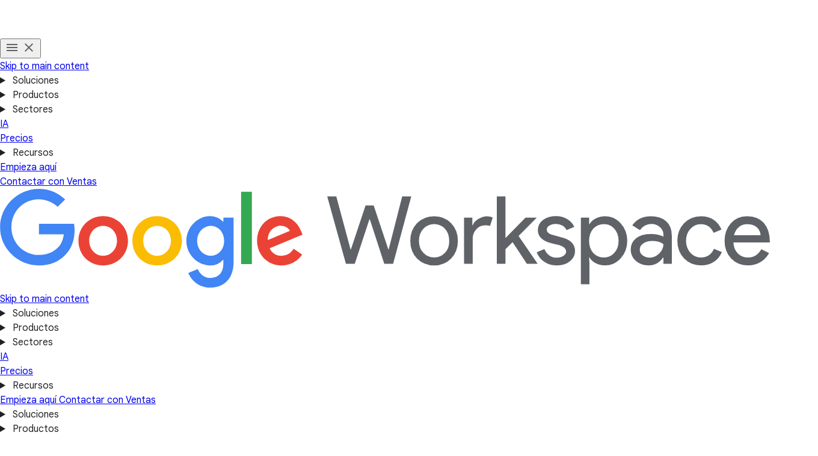

--- FILE ---
content_type: text/html
request_url: https://workspace.google.co.ug/intl/es/security/
body_size: 46177
content:
<!doctype html>
<html lang="es" dir="ltr" itemscope itemtype="https://schema.org/WebPage">

  <head>
    <meta charset="utf-8" />
    <title>Servicios de seguridad en la nube y protección de datos | Google Workspace</title>
    <meta name="description" content="Descubre cómo proteger tu organización con los servicios de seguridad en la nube, el cifrado de datos y la arquitectura de confianza cero de Google Workspace." />
    <link rel="canonical" href="https://workspace.google.com/intl/es/security/" />
    <link href="https://www.gstatic.com/images/branding/googleg_gradient/1x/googleg_gradient_standard_20dp.png" rel="shortcut icon" type="image/png" />
    <meta name="author" content="Google Workspace" />
    <meta property="og:type" content="website" />
    <meta property="og:title" content="Servicios de seguridad en la nube y protección de datos | Google Workspace" />
    <meta name="og:description" content="Descubre cómo proteger tu organización con los servicios de seguridad en la nube, el cifrado de datos y la arquitectura de confianza cero de Google Workspace." />
    <meta content="https://lh3.googleusercontent.com/teHyfZnpzusbxdUDHmkswEJ-8Z9sUElgRu1JyKAVScDVQVBcltyB-SMoqLy6tcCZWiHiXcavtSXcX3s7aPn5tdEBl4Oxe2B0jbwlTA=w1600-rj-e365" property="og:image" />
    <meta property="og:site_name" content="Google Workspace" />
    <meta property="og:url" content="https://workspace.google.com/intl/es/security/" />
    <meta property="og:locale" content="es" />
    <meta name="twitter:title" content="Servicios de seguridad en la nube y protección de datos | Google Workspace" />
    <meta name="twitter:description" content="Descubre cómo proteger tu organización con los servicios de seguridad en la nube, el cifrado de datos y la arquitectura de confianza cero de Google Workspace." />
    <meta name="twitter:card" content="summary_large_image" />
    <meta name="twitter:image" content="https://lh3.googleusercontent.com/teHyfZnpzusbxdUDHmkswEJ-8Z9sUElgRu1JyKAVScDVQVBcltyB-SMoqLy6tcCZWiHiXcavtSXcX3s7aPn5tdEBl4Oxe2B0jbwlTA=w1600-rj-e365" />
    <meta name="twitter:site" content="@googleworkspace" />
    <meta name="twitter:creator" content="@googleworkspace" />
    <link rel="preconnect" href="https://fonts.gstatic.com" crossorigin="anonymous" />
    <link rel="preconnect" href="https://fonts.googleapis.com" crossorigin="anonymous" />
    <link rel="stylesheet" href="https://fonts.googleapis.com/css?family=Material+Icons|Google+Sans:500,700|Google+Sans+Text:400,500|Roboto:400,500&amp;subset=latin&amp;display=swap" nonce="5OHIe-IVT1VPdYV89XZxMg" />
    <script nonce="5OHIe-IVT1VPdYV89XZxMg">
      (function() {
        var l = !1;

        function o() {
          if (!l) {
            l = !0;
            var n = document.createElement('link');
            n.rel = 'stylesheet', n.href = 'https://fonts.googleapis.com/css?family=Google+Sans:400|Google+Sans+Text:700|Roboto:700&subset=latin&display=swap', document.head.appendChild(n)
          }
        } ['scroll', 'mousemove', 'touchstart', 'keydown'].forEach(function(n) {
          window.addEventListener(n, o, {
            once: !0
          })
        }), setTimeout(o, 3e3)
      })();
    </script>
    <style>
      @layer legacy, base, component, template;
    </style>
    <meta name="viewport" content="width=device-width, initial-scale=1.0" />
    <link href="https://workspace.google.com/security/" hreflang="x-default" rel="alternate" />
    <link href="https://workspace.google.com/security/" hreflang="en-US" rel="alternate" />
    <link href="https://workspace.google.com/intl/en_au/security/" hreflang="en-AU" rel="alternate" />
    <link href="https://workspace.google.com/intl/en_ca/security/" hreflang="en-CA" rel="alternate" />
    <link href="https://workspace.google.com/intl/en_id/security/" hreflang="en-ID" rel="alternate" />
    <link href="https://workspace.google.com/intl/en_ie/security/" hreflang="en-IE" rel="alternate" />
    <link href="https://workspace.google.com/intl/en_my/security/" hreflang="en-MY" rel="alternate" />
    <link href="https://workspace.google.com/intl/en_nz/security/" hreflang="en-NZ" rel="alternate" />
    <link href="https://workspace.google.com/intl/en_ph/security/" hreflang="en-PH" rel="alternate" />
    <link href="https://workspace.google.com/intl/en_in/security/" hreflang="en-IN" rel="alternate" />
    <link href="https://workspace.google.com/intl/en_sg/security/" hreflang="en-SG" rel="alternate" />
    <link href="https://workspace.google.com/intl/en_uk/security/" hreflang="en-GB" rel="alternate" />
    <link href="https://workspace.google.com/intl/en_za/security/" hreflang="en-ZA" rel="alternate" />
    <link href="https://workspace.google.com/intl/es-419/security/" hreflang="es-419" rel="alternate" />
    <link href="https://workspace.google.com/intl/ja/security/" hreflang="ja" rel="alternate" />
    <link href="https://workspace.google.com/intl/da/security/" hreflang="da" rel="alternate" />
    <link href="https://workspace.google.com/intl/de/security/" hreflang="de-DE" rel="alternate" />
    <link href="https://workspace.google.com/intl/de_ch/security/" hreflang="de-CH" rel="alternate" />
    <link href="https://workspace.google.com/intl/es-419_ar/security/" hreflang="es-AR" rel="alternate" />
    <link href="https://workspace.google.com/intl/es-419_mx/security/" hreflang="es-MX" rel="alternate" />
    <link href="https://workspace.google.com/intl/es-419_us/security/" hreflang="es-US" rel="alternate" />
    <link href="https://workspace.google.com/intl/es/security/" hreflang="es-ES" rel="alternate" />
    <link href="https://workspace.google.com/intl/fi/security/" hreflang="fi-FI" rel="alternate" />
    <link href="https://workspace.google.com/intl/fr/security/" hreflang="fr-FR" rel="alternate" />
    <link href="https://workspace.google.com/intl/fr_ca/security/" hreflang="fr-CA" rel="alternate" />
    <link href="https://workspace.google.com/intl/fr_ch/security/" hreflang="fr-CH" rel="alternate" />
    <link href="https://workspace.google.com/intl/hu/security/" hreflang="hu-HU" rel="alternate" />
    <link href="https://workspace.google.com/intl/id/security/" hreflang="id-ID" rel="alternate" />
    <link href="https://workspace.google.com/intl/it/security/" hreflang="it-IT" rel="alternate" />
    <link href="https://workspace.google.com/intl/iw/security/" hreflang="iw" rel="alternate" />
    <link href="https://workspace.google.com/intl/zh-TW/security/" hreflang="zh-TW" rel="alternate" />
    <link href="https://workspace.google.com/intl/zh-HK/security/" hreflang="zh-HK" rel="alternate" />
    <link href="https://workspace.google.com/intl/zh-CN/security/" hreflang="zh-CN" rel="alternate" />
    <link href="https://workspace.google.com/intl/uk/security/" hreflang="uk" rel="alternate" />
    <link href="https://workspace.google.com/intl/vi/security/" hreflang="vi" rel="alternate" />
    <link href="https://workspace.google.com/intl/tr/security/" hreflang="tr-TR" rel="alternate" />
    <link href="https://workspace.google.com/intl/sv/security/" hreflang="sv" rel="alternate" />
    <link href="https://workspace.google.com/intl/th/security/" hreflang="th-TH" rel="alternate" />
    <link href="https://workspace.google.com/intl/ru/security/" hreflang="ru-RU" rel="alternate" />
    <link href="https://workspace.google.com/intl/ko/security/" hreflang="ko" rel="alternate" />
    <link href="https://workspace.google.com/intl/nl/security/" hreflang="nl-NL" rel="alternate" />
    <link href="https://workspace.google.com/intl/no/security/" hreflang="no-NO" rel="alternate" />
    <link href="https://workspace.google.com/intl/pl/security/" hreflang="pl-PL" rel="alternate" />
    <link href="https://workspace.google.com/intl/pt-BR/security/" hreflang="pt-BR" rel="alternate" />
    <link href="https://workspace.google.com/intl/pt-PT/security/" hreflang="pt-PT" rel="alternate" />
    <link href="https://workspace.google.com/intl/cs/security/" hreflang="cs" rel="alternate" />
    <link href="https://workspace.google.com/intl/ar_eg/security/" hreflang="ar-EG" rel="alternate" />
    <link href="https://workspace.google.com/intl/ar/security/" hreflang="ar" rel="alternate" />
    <script nonce="5OHIe-IVT1VPdYV89XZxMg">
      window.GWS_GLOBAL_SETTINGS = {
        "country": "es",
        "subid": "es-es-xs-aw-z-a-dyn-accounts_wsft!o3",
        "region": "emea",
        "language": "es",
        "hreflang": "es",
        "locale": "es",
        "experimentId": "",
        "experimentName": ""
      };
    </script>
    <script nonce="5OHIe-IVT1VPdYV89XZxMg">
      var cookiepathValue = function() {
        var pna = location
          .pathname
          .split('/');
        var cp = '/';
        if (pna.length > 2) {
          cp = '/' + pna[1] + '/';
        }
        return cp;
      };
      var uaRef = function() {
        var dr = document.referrer;
        var internalPaths = /\/(enterprise|work|edu|a\/signup)\//;
        var refPathMatch = dr.match(/\..+?\/([^\?#]*)/);
        var refPath = refPathMatch && refPathMatch.length > 1 ?
          '/' + refPathMatch[1] :
          '';
        var refHostMatch = dr.match(/\/\/(.+?)\//);
        var refHost = refHostMatch && refHostMatch.length > 1 ?
          refHostMatch[1] :
          '';
        var newRef = '';
        if (!(refPath.match(internalPaths) && refHost.match(/\.google(?:goro)?\./))) {
          newRef = dr.split('?')[0]
        }
        return newRef;
      };

      const uaProps = {
        'uaReferrer': uaRef(),
        'country': GWS_GLOBAL_SETTINGS.country,
        'region': GWS_GLOBAL_SETTINGS.region,
        'language': GWS_GLOBAL_SETTINGS.language,
        'host': location.host,
        'hostNoSub': location
          .host
          .replace(/^(.+\.)google/g, "google"),
        'path': location.pathname,
        'cookiePath': cookiepathValue(),
        'cookiePathCopy': [
          '/work/apps/business/', 'intl'
        ],
        'file': 'index.html',
        'fileNoSuffix': 'index'
      };

      const expProps = {
        'experimentName': GWS_GLOBAL_SETTINGS.experimentName,
        'experimentID': GWS_GLOBAL_SETTINGS.experimentId
      };

      dataLayer = GWS_GLOBAL_SETTINGS.experimentId ? [Object.assign(expProps, uaProps)] : [uaProps];

      var originPath = localStorage.getItem('CONTACT_FORM::ORIGIN');
      if (originPath) {
        dataLayer[0]['pageNameOverride'] = originPath;
        dataLayer[0]['gtm.blacklist'] = ['customScripts', 'nonGoogleScripts', 'nonGooglePixels', 'customPixels'];
      }
      localStorage.removeItem('CONTACT_FORM::ORIGIN');
    </script>
    <link href="https://www.gstatic.com/glue/cookienotificationbar/cookienotificationbar.min.css" rel="stylesheet" nonce="5OHIe-IVT1VPdYV89XZxMg">
    <script src="https://www.gstatic.com/glue/cookienotificationbar/cookienotificationbar.min.js" data-glue-cookie-notification-bar-analytics-storage="true" data-glue-cookie-notification-bar-auto-margin-class="footer" data-glue-cookie-notification-bar-category="2A" data-glue-cookie-notification-bar-site-name="Google Workspace" data-glue-cookie-notification-bar-site-id="workspace.google.com" nonce="5OHIe-IVT1VPdYV89XZxMg">
    </script>
    <script nonce="5OHIe-IVT1VPdYV89XZxMg">
      const {
        instance,
        status: CookieNotificationBarStatus
      } =
      window.glue.CookieNotificationBar;
      instance.listen('loaded', (event) => {
        // Set a flag that can be used to manage cookies in analytics logic.
        window.localStorage.setItem('isEeaCountry', event.detail.eea);
      });
    </script>
    <script nonce="5OHIe-IVT1VPdYV89XZxMg">
      (function(w, d, s, l, i) {
        w[l] = w[l] || [];
        w[l].push({
          'gtm.start': new Date().getTime(),
          event: 'gtm.js'
        });
        var f = d.getElementsByTagName(s)[0],
          j = d.createElement(s),
          dl = l != 'dataLayer' ? '&l=' + l : '';
        j.async = true;
        j.src =
          'https://www.googletagmanager.com/gtm.js?id=' + i + dl;
        f.parentNode.insertBefore(j, f);
      })(window, document, 'script', 'dataLayer', 'GTM-Q4J6');
    </script>
    <link rel="preload" href="https://storage.googleapis.com/gweb-workspace-assets/uploads/7uffzv9dk4sn-12u8F33yMpGrJ47b1JYGhI-736f5142ccb97caf0bd51159e678952c-Google_Workspace_Product_5-Icon_Lockup.svg" as="image" fetchpriority="high" media="(max-width: 599px) and (min-resolution: 2dppx)" nonce="5OHIe-IVT1VPdYV89XZxMg" />
    <link rel="preload" href="https://storage.googleapis.com/gweb-workspace-assets/uploads/7uffzv9dk4sn-12u8F33yMpGrJ47b1JYGhI-736f5142ccb97caf0bd51159e678952c-Google_Workspace_Product_5-Icon_Lockup.svg" as="image" fetchpriority="high" media="(max-width: 599px) and (max-resolution: 1.99dppx)" nonce="5OHIe-IVT1VPdYV89XZxMg" />
    <link rel="preload" href="https://lh3.googleusercontent.com/QE6_T9lJz-VpxLdzv3hN6pOTD1lp5c6WjBb-EItIPZU4921TcZmibumlegCLIuk1g2CygVPeuILscMszduq0NCPRfPfp7uyfRQs=e365-pa-nu-rw-w1132" as="image" fetchpriority="high" media="(min-width: 1024px) and (min-resolution: 2dppx)" nonce="5OHIe-IVT1VPdYV89XZxMg" />
    <link rel="preload" href="https://lh3.googleusercontent.com/QE6_T9lJz-VpxLdzv3hN6pOTD1lp5c6WjBb-EItIPZU4921TcZmibumlegCLIuk1g2CygVPeuILscMszduq0NCPRfPfp7uyfRQs=e365-pa-nu-rw-w566" as="image" fetchpriority="high" media="(min-width: 1024px) and (max-resolution: 1.99dppx)" nonce="5OHIe-IVT1VPdYV89XZxMg" />
    <link rel="preload" href="https://lh3.googleusercontent.com/AZ9OW78rgaAD-p4fhtqgF4bD9_pvUc8TqNIcUNNG0ltcNMDDrs7gtFn2e9ZqPX3nFkPB1ztBIqyFQRe_RzZO70cdElRGfS7i5-S5Mg=e365-pa-nu-rw-w1536" as="image" fetchpriority="high" media="(min-width: 600px) and (max-width: 1023px) and (min-resolution: 2dppx)" nonce="5OHIe-IVT1VPdYV89XZxMg" />
    <link rel="preload" href="https://lh3.googleusercontent.com/AZ9OW78rgaAD-p4fhtqgF4bD9_pvUc8TqNIcUNNG0ltcNMDDrs7gtFn2e9ZqPX3nFkPB1ztBIqyFQRe_RzZO70cdElRGfS7i5-S5Mg=e365-pa-nu-rw-w966" as="image" fetchpriority="high" media="(min-width: 600px) and (max-width: 1023px) and (max-resolution: 1.99dppx)" nonce="5OHIe-IVT1VPdYV89XZxMg" />
    <link rel="preload" href="https://lh3.googleusercontent.com/XfOtoXBdC34TZv_ZZ6oBp522r23hsv5-U7H0V202sjfxmbI3WN9xVpFq5JLUDlanf5wyVO5-ciBZ2Z2-gnPBh-jWsy17LLgdeB0=e365-pa-nu-rw-w720" as="image" fetchpriority="high" media="(max-width: 599px) and (min-resolution: 2dppx)" nonce="5OHIe-IVT1VPdYV89XZxMg" />
    <link rel="preload" href="https://lh3.googleusercontent.com/XfOtoXBdC34TZv_ZZ6oBp522r23hsv5-U7H0V202sjfxmbI3WN9xVpFq5JLUDlanf5wyVO5-ciBZ2Z2-gnPBh-jWsy17LLgdeB0=e365-pa-nu-rw-w528" as="image" fetchpriority="high" media="(max-width: 599px) and (max-resolution: 1.99dppx)" nonce="5OHIe-IVT1VPdYV89XZxMg" />
    <link rel="preload" href="https://storage.googleapis.com/gweb-workspace-assets/uploads/7uffzv9dk4sn-4VYu4bluUoxQG4m1GzioNA-b829b443e819cd1b19ed4296ac8970d8-security_triggered_v1.json" as="fetch" media="(min-width: 1024px)" crossorigin="anonymous" nonce="5OHIe-IVT1VPdYV89XZxMg" />
    <link rel="preload" href="https://lh3.googleusercontent.com/IqoGKM-HquvaYiKwDpiu_yJ9BUpcpe9fxAvV3MmrcNGMjKfUTL0VWPOlm2ug9AoFhG_kBZ72d4p-GNJscQk47RPMxfAkCg9UD6x44A=e365-pa-nu-rw-w4320" as="image" fetchpriority="high" media="(min-width: 1024px) and (min-resolution: 2dppx)" nonce="5OHIe-IVT1VPdYV89XZxMg" />
    <link rel="preload" href="https://lh3.googleusercontent.com/IqoGKM-HquvaYiKwDpiu_yJ9BUpcpe9fxAvV3MmrcNGMjKfUTL0VWPOlm2ug9AoFhG_kBZ72d4p-GNJscQk47RPMxfAkCg9UD6x44A=e365-pa-nu-rw-w4320" as="image" fetchpriority="high" media="(min-width: 1024px) and (max-resolution: 1.99dppx)" nonce="5OHIe-IVT1VPdYV89XZxMg" />
    <link rel="preload" href="https://lh3.googleusercontent.com/jiV2jb4OQ-C4xyMCbBkRcbMKyASb1-ineRBp6Q_rke2AArSZCcST1HK_-qMBLTNWWuxx4Ypehom-gP9G7WWlxAvlT0sVi4P9H3xb=e365-pa-nu-rw-w2304" as="image" fetchpriority="high" media="(min-width: 600px) and (max-width: 1023px) and (min-resolution: 2dppx)" nonce="5OHIe-IVT1VPdYV89XZxMg" />
    <link rel="preload" href="https://lh3.googleusercontent.com/jiV2jb4OQ-C4xyMCbBkRcbMKyASb1-ineRBp6Q_rke2AArSZCcST1HK_-qMBLTNWWuxx4Ypehom-gP9G7WWlxAvlT0sVi4P9H3xb=e365-pa-nu-rw-w2304" as="image" fetchpriority="high" media="(min-width: 600px) and (max-width: 1023px) and (max-resolution: 1.99dppx)" nonce="5OHIe-IVT1VPdYV89XZxMg" />
    <link rel="preload" href="https://lh3.googleusercontent.com/KjoCMNZLoSl4pDE-T4q8DTb2yzu-I6zrjBWsKv6YQsjHhjzJozocHbPoJjFdEeur27HuzP5XdHL_2ZufEqkrZbZ66C8He4gdwhM=e365-pa-nu-rw-w1080" as="image" fetchpriority="high" media="(max-width: 599px) and (min-resolution: 2dppx)" nonce="5OHIe-IVT1VPdYV89XZxMg" />
    <link rel="preload" href="https://lh3.googleusercontent.com/KjoCMNZLoSl4pDE-T4q8DTb2yzu-I6zrjBWsKv6YQsjHhjzJozocHbPoJjFdEeur27HuzP5XdHL_2ZufEqkrZbZ66C8He4gdwhM=e365-pa-nu-rw-w1080" as="image" fetchpriority="high" media="(max-width: 599px) and (max-resolution: 1.99dppx)" nonce="5OHIe-IVT1VPdYV89XZxMg" />
    <link rel="preload" href="https://lh3.googleusercontent.com/SMD9f2oRxs1tWRpmhA557-zLUDrLk8CU4dPSiEpZpUBhV9pVh4iBH6Y6gcaO2Q0E4IxzcH0Wv1X5SM3v7I9MgUNbCKiG_Y4byepR=e365-pa-nu-rw-w1368" as="image" fetchpriority="high" media="(max-width: 599px) and (min-resolution: 2dppx)" nonce="5OHIe-IVT1VPdYV89XZxMg" />
    <link rel="preload" href="https://lh3.googleusercontent.com/SMD9f2oRxs1tWRpmhA557-zLUDrLk8CU4dPSiEpZpUBhV9pVh4iBH6Y6gcaO2Q0E4IxzcH0Wv1X5SM3v7I9MgUNbCKiG_Y4byepR=e365-pa-nu-rw-w684" as="image" fetchpriority="high" media="(max-width: 599px) and (max-resolution: 1.99dppx)" nonce="5OHIe-IVT1VPdYV89XZxMg" />
    <link rel="preload" href="https://lh3.googleusercontent.com/vhCWOhqYOL1V5CkQbWDDJKDVSf-S6gV0G7vxxW3wNW6Jl9pI_nau0M7Ncao26BuE08ZSIRXElMuopG4rrPGVVsEHYegoQg6M2PG9=e365-pa-nu-rw-w1368" as="image" fetchpriority="high" media="(max-width: 599px) and (min-resolution: 2dppx)" nonce="5OHIe-IVT1VPdYV89XZxMg" />
    <link rel="preload" href="https://lh3.googleusercontent.com/vhCWOhqYOL1V5CkQbWDDJKDVSf-S6gV0G7vxxW3wNW6Jl9pI_nau0M7Ncao26BuE08ZSIRXElMuopG4rrPGVVsEHYegoQg6M2PG9=e365-pa-nu-rw-w684" as="image" fetchpriority="high" media="(max-width: 599px) and (max-resolution: 1.99dppx)" nonce="5OHIe-IVT1VPdYV89XZxMg" />
    <link rel="preload" href="https://lh3.googleusercontent.com/Xxkh6fLDf7JiCriLOap7tiBghSgNMMIolpxuxOhwBukZdi8djY_4XsowPTRgdIkFmfpCjrb1QpE3oKUzgGaa45nkIXXTf3A4CX2b=e365-pa-nu-rw-w1368" as="image" fetchpriority="high" media="(max-width: 599px) and (min-resolution: 2dppx)" nonce="5OHIe-IVT1VPdYV89XZxMg" />
    <link rel="preload" href="https://lh3.googleusercontent.com/Xxkh6fLDf7JiCriLOap7tiBghSgNMMIolpxuxOhwBukZdi8djY_4XsowPTRgdIkFmfpCjrb1QpE3oKUzgGaa45nkIXXTf3A4CX2b=e365-pa-nu-rw-w684" as="image" fetchpriority="high" media="(max-width: 599px) and (max-resolution: 1.99dppx)" nonce="5OHIe-IVT1VPdYV89XZxMg" />
    <link rel="preload" href="https://lh3.googleusercontent.com/SMD9f2oRxs1tWRpmhA557-zLUDrLk8CU4dPSiEpZpUBhV9pVh4iBH6Y6gcaO2Q0E4IxzcH0Wv1X5SM3v7I9MgUNbCKiG_Y4byepR=e365-pa-nu-rw-w1368" as="image" fetchpriority="high" media="(min-width: 1024px) and (min-resolution: 2dppx)" nonce="5OHIe-IVT1VPdYV89XZxMg" />
    <link rel="preload" href="https://lh3.googleusercontent.com/SMD9f2oRxs1tWRpmhA557-zLUDrLk8CU4dPSiEpZpUBhV9pVh4iBH6Y6gcaO2Q0E4IxzcH0Wv1X5SM3v7I9MgUNbCKiG_Y4byepR=e365-pa-nu-rw-w684" as="image" fetchpriority="high" media="(min-width: 1024px) and (max-resolution: 1.99dppx)" nonce="5OHIe-IVT1VPdYV89XZxMg" />
    <link rel="preload" href="https://lh3.googleusercontent.com/9iIHkDBYCSURsLwU4zaSVphWxV7yoo_Zof7QTx8PgMWLLPAOb2SKz2wkWslbsLabfqaqT6sp4vE8QBkP4X7rZ6MykCbbRqZ9GcWB=e365-pa-nu-rw-w944" as="image" fetchpriority="high" media="(min-width: 600px) and (max-width: 1023px) and (min-resolution: 2dppx)" nonce="5OHIe-IVT1VPdYV89XZxMg" />
    <link rel="preload" href="https://lh3.googleusercontent.com/9iIHkDBYCSURsLwU4zaSVphWxV7yoo_Zof7QTx8PgMWLLPAOb2SKz2wkWslbsLabfqaqT6sp4vE8QBkP4X7rZ6MykCbbRqZ9GcWB=e365-pa-nu-rw-w632" as="image" fetchpriority="high" media="(min-width: 600px) and (max-width: 1023px) and (max-resolution: 1.99dppx)" nonce="5OHIe-IVT1VPdYV89XZxMg" />
    <link rel="preload" href="https://lh3.googleusercontent.com/jfRRWVka-zWzbWVY7-ELSjVeRIYv0WaiSD8snnmkT45OKsik0-vmN5RaQ6OWR_aYCYeVuTPxM9hKLqZCnfDorC7bQMQ93XpqmDbf=e365-pa-nu-rw-w608" as="image" fetchpriority="high" media="(max-width: 599px) and (min-resolution: 2dppx)" nonce="5OHIe-IVT1VPdYV89XZxMg" />
    <link rel="preload" href="https://lh3.googleusercontent.com/jfRRWVka-zWzbWVY7-ELSjVeRIYv0WaiSD8snnmkT45OKsik0-vmN5RaQ6OWR_aYCYeVuTPxM9hKLqZCnfDorC7bQMQ93XpqmDbf=e365-pa-nu-rw-w527" as="image" fetchpriority="high" media="(max-width: 599px) and (max-resolution: 1.99dppx)" nonce="5OHIe-IVT1VPdYV89XZxMg" />
    <link rel="preload" href="https://lh3.googleusercontent.com/vhCWOhqYOL1V5CkQbWDDJKDVSf-S6gV0G7vxxW3wNW6Jl9pI_nau0M7Ncao26BuE08ZSIRXElMuopG4rrPGVVsEHYegoQg6M2PG9=e365-pa-nu-rw-w1368" as="image" fetchpriority="high" media="(min-width: 1024px) and (min-resolution: 2dppx)" nonce="5OHIe-IVT1VPdYV89XZxMg" />
    <link rel="preload" href="https://lh3.googleusercontent.com/vhCWOhqYOL1V5CkQbWDDJKDVSf-S6gV0G7vxxW3wNW6Jl9pI_nau0M7Ncao26BuE08ZSIRXElMuopG4rrPGVVsEHYegoQg6M2PG9=e365-pa-nu-rw-w684" as="image" fetchpriority="high" media="(min-width: 1024px) and (max-resolution: 1.99dppx)" nonce="5OHIe-IVT1VPdYV89XZxMg" />
    <link rel="preload" href="https://lh3.googleusercontent.com/VbKUoM1CF9f2AayNiq86iUppRyBu60Rl5wSIqEoVvbCWE5HR73KN9KPJr7oyO9D6fmAGF3mj6RfyC7ydQ0MxzmOtoGcJwW1mMDsd=e365-pa-nu-rw-w944" as="image" fetchpriority="high" media="(min-width: 600px) and (max-width: 1023px) and (min-resolution: 2dppx)" nonce="5OHIe-IVT1VPdYV89XZxMg" />
    <link rel="preload" href="https://lh3.googleusercontent.com/VbKUoM1CF9f2AayNiq86iUppRyBu60Rl5wSIqEoVvbCWE5HR73KN9KPJr7oyO9D6fmAGF3mj6RfyC7ydQ0MxzmOtoGcJwW1mMDsd=e365-pa-nu-rw-w632" as="image" fetchpriority="high" media="(min-width: 600px) and (max-width: 1023px) and (max-resolution: 1.99dppx)" nonce="5OHIe-IVT1VPdYV89XZxMg" />
    <link rel="preload" href="https://lh3.googleusercontent.com/A7Hip9lnvKfZ7XtxvAD18ViKCVvLWWZet_nEgWuzzqDervKO0fs9i9jgZJ4E9i1FvwW6OJr9rMfdqiTM79dqrErfOhH3dJLbp2o=e365-pa-nu-rw-w608" as="image" fetchpriority="high" media="(max-width: 599px) and (min-resolution: 2dppx)" nonce="5OHIe-IVT1VPdYV89XZxMg" />
    <link rel="preload" href="https://lh3.googleusercontent.com/A7Hip9lnvKfZ7XtxvAD18ViKCVvLWWZet_nEgWuzzqDervKO0fs9i9jgZJ4E9i1FvwW6OJr9rMfdqiTM79dqrErfOhH3dJLbp2o=e365-pa-nu-rw-w527" as="image" fetchpriority="high" media="(max-width: 599px) and (max-resolution: 1.99dppx)" nonce="5OHIe-IVT1VPdYV89XZxMg" />
    <link rel="preload" href="https://lh3.googleusercontent.com/Xxkh6fLDf7JiCriLOap7tiBghSgNMMIolpxuxOhwBukZdi8djY_4XsowPTRgdIkFmfpCjrb1QpE3oKUzgGaa45nkIXXTf3A4CX2b=e365-pa-nu-rw-w1368" as="image" fetchpriority="high" media="(min-width: 1024px) and (min-resolution: 2dppx)" nonce="5OHIe-IVT1VPdYV89XZxMg" />
    <link rel="preload" href="https://lh3.googleusercontent.com/Xxkh6fLDf7JiCriLOap7tiBghSgNMMIolpxuxOhwBukZdi8djY_4XsowPTRgdIkFmfpCjrb1QpE3oKUzgGaa45nkIXXTf3A4CX2b=e365-pa-nu-rw-w684" as="image" fetchpriority="high" media="(min-width: 1024px) and (max-resolution: 1.99dppx)" nonce="5OHIe-IVT1VPdYV89XZxMg" />
    <link rel="preload" href="https://lh3.googleusercontent.com/6VjejBG2T6bAueeKDdkslRK9YwVzW6OHxfBBFUJB3h5Z-CGGMox7gu3ZvQrbBhxREl5AR6kJK_LIyomi-IgKhp7r0FTwQufZLrBf=e365-pa-nu-rw-w944" as="image" fetchpriority="high" media="(min-width: 600px) and (max-width: 1023px) and (min-resolution: 2dppx)" nonce="5OHIe-IVT1VPdYV89XZxMg" />
    <link rel="preload" href="https://lh3.googleusercontent.com/6VjejBG2T6bAueeKDdkslRK9YwVzW6OHxfBBFUJB3h5Z-CGGMox7gu3ZvQrbBhxREl5AR6kJK_LIyomi-IgKhp7r0FTwQufZLrBf=e365-pa-nu-rw-w632" as="image" fetchpriority="high" media="(min-width: 600px) and (max-width: 1023px) and (max-resolution: 1.99dppx)" nonce="5OHIe-IVT1VPdYV89XZxMg" />
    <link rel="preload" href="https://lh3.googleusercontent.com/J2jCI_iu-_sQcfVW_68KxiWBvlIOEu8p4avJbyhDovbIhPQWbafk_pzwa7yHBkVTxqdngAPrjGTkFCNkqnD4pOtw7vQS8YPb-KmdoQ=e365-pa-nu-rw-w608" as="image" fetchpriority="high" media="(max-width: 599px) and (min-resolution: 2dppx)" nonce="5OHIe-IVT1VPdYV89XZxMg" />
    <link rel="preload" href="https://lh3.googleusercontent.com/J2jCI_iu-_sQcfVW_68KxiWBvlIOEu8p4avJbyhDovbIhPQWbafk_pzwa7yHBkVTxqdngAPrjGTkFCNkqnD4pOtw7vQS8YPb-KmdoQ=e365-pa-nu-rw-w527" as="image" fetchpriority="high" media="(max-width: 599px) and (max-resolution: 1.99dppx)" nonce="5OHIe-IVT1VPdYV89XZxMg" />
    <link rel="stylesheet" href="/assets/426a67ed.css" nonce="5OHIe-IVT1VPdYV89XZxMg" />
    <link rel="stylesheet" href="/assets/0d962dee.css" nonce="5OHIe-IVT1VPdYV89XZxMg" />
    <link rel="stylesheet" href="/assets/17867a00.css" nonce="5OHIe-IVT1VPdYV89XZxMg" />
    <link rel="stylesheet" href="/assets/2bbaf8c6.css" nonce="5OHIe-IVT1VPdYV89XZxMg" />
    <link rel="stylesheet" href="/assets/b640cb67.css" nonce="5OHIe-IVT1VPdYV89XZxMg" />
    <link rel="stylesheet" href="/assets/802d167c.css" nonce="5OHIe-IVT1VPdYV89XZxMg" />
    <script type="module" src="/assets/cd9c842e.min.js" async nonce="5OHIe-IVT1VPdYV89XZxMg"></script>
    <script type="module" src="/assets/c2d9bf87.min.js" async nonce="5OHIe-IVT1VPdYV89XZxMg"></script>
    <script type="module" src="/assets/5e53e9e0.min.js" async nonce="5OHIe-IVT1VPdYV89XZxMg"></script>
    <script type="module" src="/assets/00adf923.min.js" async nonce="5OHIe-IVT1VPdYV89XZxMg"></script>
    <script type="module" src="/assets/687e7157.min.js" async nonce="5OHIe-IVT1VPdYV89XZxMg"></script>
    <script type="module" src="/assets/1c6fe6ad.min.js" async nonce="5OHIe-IVT1VPdYV89XZxMg"></script>
    <script type="module" src="/assets/fb0914da.min.js" async nonce="5OHIe-IVT1VPdYV89XZxMg"></script>
    <script type="module" src="/assets/826b8a08.min.js" async nonce="5OHIe-IVT1VPdYV89XZxMg"></script>
    <script type="module" src="/assets/7ff80ebe.min.js" async nonce="5OHIe-IVT1VPdYV89XZxMg"></script>
    <script type="module" src="/assets/d0a0376a.min.js" async nonce="5OHIe-IVT1VPdYV89XZxMg"></script>
    <script type="module" src="/assets/f8727730.min.js" async nonce="5OHIe-IVT1VPdYV89XZxMg"></script>
  </head>

  <body data-theme="light">
    <div id="root" class="_main_1fo3z_47">
      <div>
        <header class="header
         
         
         
         
         
          header--new-product-layout
         
         
          header--rounded_buttons
         
         
         " header core-header>
          <div class="header__desktop-nav header__content
              ">
            <div class="header__hamburger-wrapper">
              <button popovertarget="mobile-nav" class="header__hamburger__button" aria-label="Toggle menu" data-g-action="hamburger open|close" data-g-event="security: global nav" data-g-label="in-page interaction">
                <svg role="presentation" class="header__hamburger__button__menu" xmlns="http://www.w3.org/2000/svg" height="24px" viewBox="0 0 24 24" width="24px" fill="#616161">
                  <path d="M0 0h24v24H0z" fill="none" />
                  <path d="M3 18h18v-2H3v2zm0-5h18v-2H3v2zm0-7v2h18V6H3z" />
                </svg>
                <svg role="presentation" class="header__hamburger__button__clear" xmlns="http://www.w3.org/2000/svg" height="24px" viewBox="0 0 24 24" width="24px" fill="#616161">
                  <path d="M0 0h24v24H0z" fill="none" />
                  <path d="M19 6.41L17.59 5 12 10.59 6.41 5 5 6.41 10.59 12 5 17.59 6.41 19 12 13.41 17.59 19 19 17.59 13.41 12z" />
                </svg>
              </button>
              <div class="header__mobile-nav" id="mobile-nav" popover>
                <div class="header__mobile-nav__content">
                  <a class="header__skip-mobile" href="#main">Skip to main content</a>
                  <details class="header__mobile-nav__content__group">
                    <summary class="header__mobile-nav__content__group__button">
                      Soluciones
                    </summary>
                    <div class="header__mobile-nav__content__group__content__subsections">
                      <div class="header__mobile-nav__content__group__content__subsections__buttons__wrapper ">
                        <div class="header__mobile-nav__content__group__content__subsections">
                          <div class="header__mobile-nav__content__group__content__subsections__subsection ">
                            <a class="header__mobile-nav__content__group__content__subsections__subsection__items__item" href="./../individual/" aria-label="Abrir la página de overview for individuals page" data-g-action="overview for individuals" data-g-event="security: global nav" data-g-label="/intl/es/individual/" event="autotrack-data-g">
                              <div class="header__mobile-nav__content__group__content__subsections__subsection__items__item__text">
                                <div class="header__mobile-nav__content__group__content__subsections__subsection__items__item__text__title">
                                  Para usuarios
                                </div>
                              </div>
                            </a>
                          </div>
                          <div class="header__mobile-nav__content__group__content__subsections__subsection ">
                            <details>
                              <summary class="header__mobile-nav__content__group__content__subsections__subsection__title">
                                Para Pequeña y Mediana Empresa
                              </summary>
                              <div class="header__mobile-nav__content__group__content__subsections__subsection__items">
                                <a class="header__mobile-nav__content__group__content__subsections__subsection__items__item" href="./../business/" aria-label="Abrir la página de overview for business page" data-g-action="overview for business" data-g-event="security: global nav" data-g-label="/intl/es/business/" event="autotrack-data-g">
                                  <div class="header__mobile-nav__content__group__content__subsections__subsection__items__item__text">
                                    <div class="header__mobile-nav__content__group__content__subsections__subsection__items__item__text__title">
                                      Descripción general
                                    </div>
                                  </div>
                                </a>
                                <a class="header__mobile-nav__content__group__content__subsections__subsection__items__item" href="./../business/small-business/" aria-label="Abrir la página de small business page" data-g-action="small business" data-g-event="security: global nav" data-g-label="/intl/es/business/small-business/" event="autotrack-data-g">
                                  <div class="header__mobile-nav__content__group__content__subsections__subsection__items__item__text">
                                    <div class="header__mobile-nav__content__group__content__subsections__subsection__items__item__text__title">
                                      Pequeña empresa
                                    </div>
                                  </div>
                                </a>
                                <a class="header__mobile-nav__content__group__content__subsections__subsection__items__item" href="./../business/new-business/" aria-label="Abrir la página de new business page" data-g-action="new business" data-g-event="security: global nav" data-g-label="/intl/es/business/new-business/" event="autotrack-data-g">
                                  <div class="header__mobile-nav__content__group__content__subsections__subsection__items__item__text">
                                    <div class="header__mobile-nav__content__group__content__subsections__subsection__items__item__text__title">
                                      Nueva empresa
                                    </div>
                                  </div>
                                </a>
                                <a class="header__mobile-nav__content__group__content__subsections__subsection__items__item" href="./../business/startups/" aria-label="Abrir la página de startups page" data-g-action="startups" data-g-event="security: global nav" data-g-label="/intl/es/business/startups/" event="autotrack-data-g">
                                  <div class="header__mobile-nav__content__group__content__subsections__subsection__items__item__text">
                                    <div class="header__mobile-nav__content__group__content__subsections__subsection__items__item__text__title">
                                      Startups
                                    </div>
                                  </div>
                                </a>
                              </div>
                            </details>
                          </div>
                          <div class="header__mobile-nav__content__group__content__subsections__subsection ">
                            <details>
                              <summary class="header__mobile-nav__content__group__content__subsections__subsection__title">
                                Para Grandes Empresas
                              </summary>
                              <div class="header__mobile-nav__content__group__content__subsections__subsection__items">
                                <a class="header__mobile-nav__content__group__content__subsections__subsection__items__item" href="./../enterprise/" aria-label="Abrir la página de overview for enterprise page" data-g-action="overview for enterprise" data-g-event="security: global nav" data-g-label="/intl/es/enterprise/" event="autotrack-data-g">
                                  <div class="header__mobile-nav__content__group__content__subsections__subsection__items__item__text">
                                    <div class="header__mobile-nav__content__group__content__subsections__subsection__items__item__text__title">
                                      Descripción general
                                    </div>
                                  </div>
                                </a>
                                <a class="header__mobile-nav__content__group__content__subsections__subsection__items__item" href="./../enterprise/frontline-workers/" aria-label="Abrir la página de frontline workers page" data-g-action="frontline workers" data-g-event="security: global nav" data-g-label="/intl/es/enterprise/frontline-workers/" event="autotrack-data-g">
                                  <div class="header__mobile-nav__content__group__content__subsections__subsection__items__item__text">
                                    <div class="header__mobile-nav__content__group__content__subsections__subsection__items__item__text__title">
                                      Trabajadores de primera línea
                                    </div>
                                  </div>
                                </a>
                                <a class="header__mobile-nav__content__group__content__subsections__subsection__items__item" href="./" aria-label="Abrir la página de work safer page" data-g-action="work safer" data-g-event="security: global nav" data-g-label="/intl/es/security/" event="autotrack-data-g">
                                  <div class="header__mobile-nav__content__group__content__subsections__subsection__items__item__text">
                                    <div class="header__mobile-nav__content__group__content__subsections__subsection__items__item__text__title">
                                      Work Safer
                                    </div>
                                  </div>
                                </a>
                              </div>
                            </details>
                          </div>
                        </div>
                      </div>
                      <div class="header__mobile-nav__content__group__content__aside">
                        <a href="./../integrations/" aria-label="Abrir la página de developers page" class="header__mobile-nav__content__group__content__aside__item">
                          Desarrolladores
                        </a>
                        <a href="https://edu.google.com/products/workspace-for-education/education-fundamentals?hl=es" aria-label="Abrir la página de education page en una pestaña nueva" class="header__mobile-nav__content__group__content__aside__item">
                          Education
                        </a>
                        <a href="https://www.google.com/nonprofits?hl=es" aria-label="Abrir la página de nonprofits page en una pestaña nueva" class="header__mobile-nav__content__group__content__aside__item">
                          Organizaciones sin ánimo de lucro
                        </a>
                      </div>
                    </div>
                  </details>
                  <details class="header__mobile-nav__content__group">
                    <summary class="header__mobile-nav__content__group__button">
                      Productos
                    </summary>
                    <div class="header__mobile-nav__content__group__content__subsections">
                      <div class="header__mobile-nav__content__group__content__subsections__buttons__wrapper ">
                        <div class="header__mobile-nav__content__group__content__subsections">
                          <div class="header__mobile-nav__content__group__content__subsections__subsection ">
                            <div class="header__mobile-nav__content__group__content__subsections__subsection__items">
                              <a class="header__mobile-nav__content__group__content__subsections__subsection__items__item" href="./../products/gmail/" aria-label="Abrir la página de gmail page" data-g-action="gmail" data-g-event="security: global nav" data-g-label="/intl/es/products/gmail/" event="autotrack-data-g">
                                <div class="header__mobile-nav__content__group__content__subsections__subsection__items__item__icon">
                                  <img src="https://www.gstatic.com/images/branding/productlogos/gmail_2020q4/v11/192px.svg" loading="lazy" alt="">
                                </div>
                                <div class="header__mobile-nav__content__group__content__subsections__subsection__items__item__text">
                                  <div class="header__mobile-nav__content__group__content__subsections__subsection__items__item__text__title">
                                    Gmail
                                  </div>
                                </div>
                              </a>
                              <a class="header__mobile-nav__content__group__content__subsections__subsection__items__item" href="./../products/drive/" aria-label="Abrir la página de drive page" data-g-action="drive" data-g-event="security: global nav" data-g-label="/intl/es/products/drive/" event="autotrack-data-g">
                                <div class="header__mobile-nav__content__group__content__subsections__subsection__items__item__icon">
                                  <img src="https://www.gstatic.com/images/branding/productlogos/drive_2020q4/v10/192px.svg" loading="lazy" alt="">
                                </div>
                                <div class="header__mobile-nav__content__group__content__subsections__subsection__items__item__text">
                                  <div class="header__mobile-nav__content__group__content__subsections__subsection__items__item__text__title">
                                    Drive
                                  </div>
                                </div>
                              </a>
                              <a class="header__mobile-nav__content__group__content__subsections__subsection__items__item" href="./../products/meet/" aria-label="Abrir la página de meet page" data-g-action="meet" data-g-event="security: global nav" data-g-label="/intl/es/products/meet/" event="autotrack-data-g">
                                <div class="header__mobile-nav__content__group__content__subsections__subsection__items__item__icon">
                                  <img src="https://www.gstatic.com/images/branding/productlogos/meet_2020q4/v8/192px.svg" loading="lazy" alt="">
                                </div>
                                <div class="header__mobile-nav__content__group__content__subsections__subsection__items__item__text">
                                  <div class="header__mobile-nav__content__group__content__subsections__subsection__items__item__text__title">
                                    Meet
                                  </div>
                                </div>
                              </a>
                              <a class="header__mobile-nav__content__group__content__subsections__subsection__items__item" href="./../products/chat/" aria-label="Abrir la página de chat page" data-g-action="chat" data-g-event="security: global nav" data-g-label="/intl/es/products/chat/" event="autotrack-data-g">
                                <div class="header__mobile-nav__content__group__content__subsections__subsection__items__item__icon">
                                  <img src="https://www.gstatic.com/images/branding/productlogos/chat_2023q4/v2/192px.svg" loading="lazy" alt="">
                                </div>
                                <div class="header__mobile-nav__content__group__content__subsections__subsection__items__item__text">
                                  <div class="header__mobile-nav__content__group__content__subsections__subsection__items__item__text__title">
                                    Chat
                                  </div>
                                </div>
                              </a>
                              <a class="header__mobile-nav__content__group__content__subsections__subsection__items__item" href="./../products/calendar/" aria-label="Abrir la página de calendar page" data-g-action="calendar" data-g-event="security: global nav" data-g-label="/intl/es/products/calendar/" event="autotrack-data-g">
                                <div class="header__mobile-nav__content__group__content__subsections__subsection__items__item__icon">
                                  <img src="https://www.gstatic.com/images/branding/productlogos/calendar_2020q4/v13/192px.svg" loading="lazy" alt="">
                                </div>
                                <div class="header__mobile-nav__content__group__content__subsections__subsection__items__item__text">
                                  <div class="header__mobile-nav__content__group__content__subsections__subsection__items__item__text__title">
                                    Calendario
                                  </div>
                                </div>
                              </a>
                              <a class="header__mobile-nav__content__group__content__subsections__subsection__items__item" href="./../products/tasks/" aria-label="Abrir la página de tasks page" data-g-action="tasks" data-g-event="security: global nav" data-g-label="/intl/es/products/tasks/" event="autotrack-data-g">
                                <div class="header__mobile-nav__content__group__content__subsections__subsection__items__item__icon">
                                  <img src="https://www.gstatic.com/images/branding/productlogos/tasks/v10/192px.svg" loading="lazy" alt="">
                                </div>
                                <div class="header__mobile-nav__content__group__content__subsections__subsection__items__item__text">
                                  <div class="header__mobile-nav__content__group__content__subsections__subsection__items__item__text__title">
                                    Tasks
                                  </div>
                                </div>
                              </a>
                            </div>
                          </div>
                          <div class="header__mobile-nav__content__group__content__subsections__subsection ">
                            <div class="header__mobile-nav__content__group__content__subsections__subsection__items">
                              <a class="header__mobile-nav__content__group__content__subsections__subsection__items__item" href="./../products/docs/" aria-label="Abrir la página de docs page" data-g-action="docs" data-g-event="security: global nav" data-g-label="/intl/es/products/docs/" event="autotrack-data-g">
                                <div class="header__mobile-nav__content__group__content__subsections__subsection__items__item__icon">
                                  <img src="https://www.gstatic.com/images/branding/productlogos/docs_2020q4/v12/192px.svg" loading="lazy" alt="">
                                </div>
                                <div class="header__mobile-nav__content__group__content__subsections__subsection__items__item__text">
                                  <div class="header__mobile-nav__content__group__content__subsections__subsection__items__item__text__title">
                                    Documentos
                                  </div>
                                </div>
                              </a>
                              <a class="header__mobile-nav__content__group__content__subsections__subsection__items__item" href="./../products/sheets/" aria-label="Abrir la página de sheets page" data-g-action="sheets" data-g-event="security: global nav" data-g-label="/intl/es/products/sheets/" event="autotrack-data-g">
                                <div class="header__mobile-nav__content__group__content__subsections__subsection__items__item__icon">
                                  <img src="https://www.gstatic.com/images/branding/productlogos/sheets_2020q4/v11/192px.svg" loading="lazy" alt="">
                                </div>
                                <div class="header__mobile-nav__content__group__content__subsections__subsection__items__item__text">
                                  <div class="header__mobile-nav__content__group__content__subsections__subsection__items__item__text__title">
                                    Hojas de cálculo
                                  </div>
                                </div>
                              </a>
                              <a class="header__mobile-nav__content__group__content__subsections__subsection__items__item" href="./../products/slides/" aria-label="Abrir la página de slides page" data-g-action="slides" data-g-event="security: global nav" data-g-label="/intl/es/products/slides/" event="autotrack-data-g">
                                <div class="header__mobile-nav__content__group__content__subsections__subsection__items__item__icon">
                                  <img src="https://www.gstatic.com/images/branding/productlogos/slides_2020q4/v12/192px.svg" loading="lazy" alt="">
                                </div>
                                <div class="header__mobile-nav__content__group__content__subsections__subsection__items__item__text">
                                  <div class="header__mobile-nav__content__group__content__subsections__subsection__items__item__text__title">
                                    Presentaciones
                                  </div>
                                </div>
                              </a>
                              <a class="header__mobile-nav__content__group__content__subsections__subsection__items__item" href="./../products/forms/" aria-label="Abrir la página de forms page" data-g-action="forms" data-g-event="security: global nav" data-g-label="/intl/es/products/forms/" event="autotrack-data-g">
                                <div class="header__mobile-nav__content__group__content__subsections__subsection__items__item__icon">
                                  <img src="https://www.gstatic.com/images/branding/productlogos/forms_2020q4/v6/192px.svg" loading="lazy" alt="">
                                </div>
                                <div class="header__mobile-nav__content__group__content__subsections__subsection__items__item__text">
                                  <div class="header__mobile-nav__content__group__content__subsections__subsection__items__item__text__title">
                                    Formularios
                                  </div>
                                </div>
                              </a>
                              <a class="header__mobile-nav__content__group__content__subsections__subsection__items__item" href="./../products/sites/" aria-label="Abrir la página de sites page" data-g-action="sites" data-g-event="security: global nav" data-g-label="/intl/es/products/sites/" event="autotrack-data-g">
                                <div class="header__mobile-nav__content__group__content__subsections__subsection__items__item__icon">
                                  <img src="https://www.gstatic.com/images/branding/productlogos/sites_2020q4/v6/192px.svg" loading="lazy" alt="">
                                </div>
                                <div class="header__mobile-nav__content__group__content__subsections__subsection__items__item__text">
                                  <div class="header__mobile-nav__content__group__content__subsections__subsection__items__item__text__title">
                                    Sites
                                  </div>
                                </div>
                              </a>
                            </div>
                          </div>
                          <div class="header__mobile-nav__content__group__content__subsections__subsection ">
                            <div class="header__mobile-nav__content__group__content__subsections__subsection__items">
                              <a class="header__mobile-nav__content__group__content__subsections__subsection__items__item" href="./../solutions/ai/" aria-label="Abrir la página de gemini app page" data-g-action="gemini app" data-g-event="security: global nav" data-g-label="/intl/es/solutions/ai/" event="autotrack-data-g">
                                <div class="header__mobile-nav__content__group__content__subsections__subsection__items__item__icon">
                                  <img src="https://www.gstatic.com/images/branding/productlogos/gemini_2025/v1/web-96dp/logo_gemini_2025_color_2x_web_96dp.png" loading="lazy" alt="">
                                </div>
                                <div class="header__mobile-nav__content__group__content__subsections__subsection__items__item__text">
                                  <div class="header__mobile-nav__content__group__content__subsections__subsection__items__item__text__title">
                                    Aplicación de Gemini
                                  </div>
                                </div>
                              </a>
                              <a class="header__mobile-nav__content__group__content__subsections__subsection__items__item" href="./../products/notebooklm/" aria-label="Abrir la página de notebooklm page" data-g-action="notebooklm" data-g-event="security: global nav" data-g-label="/intl/es/products/notebooklm/" event="autotrack-data-g">
                                <div class="header__mobile-nav__content__group__content__subsections__subsection__items__item__icon">
                                  <img src="https://www.gstatic.com/images/branding/productlogos/notebooklm/v1/192px.svg" loading="lazy" alt="">
                                </div>
                                <div class="header__mobile-nav__content__group__content__subsections__subsection__items__item__text">
                                  <div class="header__mobile-nav__content__group__content__subsections__subsection__items__item__text__title">
                                    NotebookLM
                                  </div>
                                </div>
                              </a>
                              <a class="header__mobile-nav__content__group__content__subsections__subsection__items__item" href="./../products/vids/" aria-label="Abrir la página de vids page" data-g-action="vids" data-g-event="security: global nav" data-g-label="/intl/es/products/vids/" event="autotrack-data-g">
                                <div class="header__mobile-nav__content__group__content__subsections__subsection__items__item__icon">
                                  <img src="https://www.gstatic.com/images/branding/productlogos/vids/v1/192px.svg" loading="lazy" alt="">
                                </div>
                                <div class="header__mobile-nav__content__group__content__subsections__subsection__items__item__text">
                                  <div class="header__mobile-nav__content__group__content__subsections__subsection__items__item__text__title">
                                    Vids
                                  </div>
                                </div>
                              </a>
                              <a class="header__mobile-nav__content__group__content__subsections__subsection__items__item" href="./../products/keep/" aria-label="Abrir la página de keep page" data-g-action="keep" data-g-event="security: global nav" data-g-label="/intl/es/products/keep/" event="autotrack-data-g">
                                <div class="header__mobile-nav__content__group__content__subsections__subsection__items__item__icon">
                                  <img src="https://www.gstatic.com/images/branding/productlogos/keep_2020q4/v8/192px.svg" loading="lazy" alt="">
                                </div>
                                <div class="header__mobile-nav__content__group__content__subsections__subsection__items__item__text">
                                  <div class="header__mobile-nav__content__group__content__subsections__subsection__items__item__text__title">
                                    Keep
                                  </div>
                                </div>
                              </a>
                              <a class="header__mobile-nav__content__group__content__subsections__subsection__items__item" href="https://about.appsheet.com/home/" aria-label="Abrir la página de appsheet page en una pestaña nueva" data-g-action="appsheet" data-g-event="security: global nav" data-g-label="https://about.appsheet.com/home/" event="autotrack-data-g">
                                <div class="header__mobile-nav__content__group__content__subsections__subsection__items__item__icon">
                                  <img src="https://www.gstatic.com/images/branding/productlogos/appsheet/v5/192px.svg" loading="lazy" alt="">
                                </div>
                                <div class="header__mobile-nav__content__group__content__subsections__subsection__items__item__text">
                                  <div class="header__mobile-nav__content__group__content__subsections__subsection__items__item__text__title">
                                    AppSheet
                                  </div>
                                </div>
                              </a>
                            </div>
                          </div>
                        </div>
                      </div>
                      <div class="header__mobile-nav__content__group__content__aside">
                        <a href="./../solutions/ai/" aria-label="Abrir la página de ai solutions page" class="header__mobile-nav__content__group__content__aside__item">
                          Soluciones de IA
                        </a>
                        <a href="./" aria-label="Abrir la página de security page" class="header__mobile-nav__content__group__content__aside__item">
                          Seguridad
                        </a>
                        <a href="./../products/admin/" aria-label="Abrir la página de admin console page" class="header__mobile-nav__content__group__content__aside__item">
                          Consola de administración
                        </a>
                        <a href="https://workspace.google.com/intl/es/pricing.html?source=gafb-%5Bbasename%5D-globalnav-es#add-ons-sold-separately" aria-label="Abrir la página de add ons page" class="header__mobile-nav__content__group__content__aside__item">
                          Complementos
                        </a>
                        <a href="./../features/" aria-label="Abrir la página de see more apps page" class="header__mobile-nav__content__group__content__aside__item">
                          Ver más aplicaciones
                        </a>
                      </div>
                    </div>
                  </details>
                  <details class="header__mobile-nav__content__group">
                    <summary class="header__mobile-nav__content__group__button">
                      Sectores
                    </summary>
                    <div class="header__mobile-nav__content__group__content__subsections">
                      <div class="header__mobile-nav__content__group__content__subsections__buttons__wrapper ">
                        <div class="header__mobile-nav__content__group__content__subsections">
                          <div class="header__mobile-nav__content__group__content__subsections__subsection ">
                            <details>
                              <summary class="header__mobile-nav__content__group__content__subsections__subsection__title">
                                Sectores
                              </summary>
                              <div class="header__mobile-nav__content__group__content__subsections__subsection__items">
                                <a class="header__mobile-nav__content__group__content__subsections__subsection__items__item" href="./../industries/healthcare/" aria-label="Abrir la página de healthcare and life sciences page" data-g-action="healthcare and life sciences" data-g-event="security: global nav" data-g-label="/intl/es/industries/healthcare/" event="autotrack-data-g">
                                  <div class="header__mobile-nav__content__group__content__subsections__subsection__items__item__text">
                                    <div class="header__mobile-nav__content__group__content__subsections__subsection__items__item__text__title">
                                      Sanidad y ciencias de la salud
                                    </div>
                                  </div>
                                </a>
                                <a class="header__mobile-nav__content__group__content__subsections__subsection__items__item" href="./../industries/retail/" aria-label="Abrir la página de retail page" data-g-action="retail" data-g-event="security: global nav" data-g-label="/intl/es/industries/retail/" event="autotrack-data-g">
                                  <div class="header__mobile-nav__content__group__content__subsections__subsection__items__item__text">
                                    <div class="header__mobile-nav__content__group__content__subsections__subsection__items__item__text__title">
                                      Comercios
                                    </div>
                                  </div>
                                </a>
                                <a class="header__mobile-nav__content__group__content__subsections__subsection__items__item" href="./../industries/manufacturing/" aria-label="Abrir la página de manufacturing page" data-g-action="manufacturing" data-g-event="security: global nav" data-g-label="/intl/es/industries/manufacturing/" event="autotrack-data-g">
                                  <div class="header__mobile-nav__content__group__content__subsections__subsection__items__item__text">
                                    <div class="header__mobile-nav__content__group__content__subsections__subsection__items__item__text__title">
                                      Fabricación
                                    </div>
                                  </div>
                                </a>
                                <a class="header__mobile-nav__content__group__content__subsections__subsection__items__item" href="./../industries/government/" aria-label="Abrir la página de government and public sector page" data-g-action="government and public sector" data-g-event="security: global nav" data-g-label="/intl/es/industries/government/" event="autotrack-data-g">
                                  <div class="header__mobile-nav__content__group__content__subsections__subsection__items__item__text">
                                    <div class="header__mobile-nav__content__group__content__subsections__subsection__items__item__text__title">
                                      Administración pública y sector público
                                    </div>
                                  </div>
                                </a>
                                <a class="header__mobile-nav__content__group__content__subsections__subsection__items__item" href="./../industries/professional-services/" aria-label="Abrir la página de professional services page" data-g-action="professional services" data-g-event="security: global nav" data-g-label="/intl/es/industries/professional-services/" event="autotrack-data-g">
                                  <div class="header__mobile-nav__content__group__content__subsections__subsection__items__item__text">
                                    <div class="header__mobile-nav__content__group__content__subsections__subsection__items__item__text__title">
                                      Servicios profesionales
                                    </div>
                                  </div>
                                </a>
                                <a class="header__mobile-nav__content__group__content__subsections__subsection__items__item" href="./../industries/technology/" aria-label="Abrir la página de technology page" data-g-action="technology" data-g-event="security: global nav" data-g-label="/intl/es/industries/technology/" event="autotrack-data-g">
                                  <div class="header__mobile-nav__content__group__content__subsections__subsection__items__item__text">
                                    <div class="header__mobile-nav__content__group__content__subsections__subsection__items__item__text__title">
                                      Tecnología
                                    </div>
                                  </div>
                                </a>
                              </div>
                            </details>
                          </div>
                          <div class="header__mobile-nav__content__group__content__subsections__subsection ">
                            <details>
                              <summary class="header__mobile-nav__content__group__content__subsections__subsection__title">
                                Departamentos
                              </summary>
                              <div class="header__mobile-nav__content__group__content__subsections__subsection__items">
                                <a class="header__mobile-nav__content__group__content__subsections__subsection__items__item" href="./../departments/sales-collaboration-solutions/" aria-label="Abrir la página de sales page" data-g-action="sales" data-g-event="security: global nav" data-g-label="/intl/es/departments/sales-collaboration-solutions/" event="autotrack-data-g">
                                  <div class="header__mobile-nav__content__group__content__subsections__subsection__items__item__text">
                                    <div class="header__mobile-nav__content__group__content__subsections__subsection__items__item__text__title">
                                      Ventas
                                    </div>
                                  </div>
                                </a>
                                <a class="header__mobile-nav__content__group__content__subsections__subsection__items__item" href="./../departments/marketing-collaboration-solutions/" aria-label="Abrir la página de marketing page" data-g-action="marketing" data-g-event="security: global nav" data-g-label="/intl/es/departments/marketing-collaboration-solutions/" event="autotrack-data-g">
                                  <div class="header__mobile-nav__content__group__content__subsections__subsection__items__item__text">
                                    <div class="header__mobile-nav__content__group__content__subsections__subsection__items__item__text__title">
                                      Marketing
                                    </div>
                                  </div>
                                </a>
                                <a class="header__mobile-nav__content__group__content__subsections__subsection__items__item" href="./../departments/hr-collaboration-tools/" aria-label="Abrir la página de human resources page" data-g-action="human resources" data-g-event="security: global nav" data-g-label="/intl/es/departments/hr-collaboration-tools/" event="autotrack-data-g">
                                  <div class="header__mobile-nav__content__group__content__subsections__subsection__items__item__text">
                                    <div class="header__mobile-nav__content__group__content__subsections__subsection__items__item__text__title">
                                      Recursos Humanos
                                    </div>
                                  </div>
                                </a>
                              </div>
                            </details>
                          </div>
                        </div>
                      </div>
                      <div class="header__mobile-nav__content__group__content__aside">
                        <a href="./" aria-label="Abrir la página de security page" class="header__mobile-nav__content__group__content__aside__item">
                          Seguridad
                        </a>
                      </div>
                    </div>
                  </details>
                  <div class="header__mobile-nav__content__group">
                    <a class="header__mobile-nav__content__group__button" href="./../solutions/ai/" aria-label="Abrir la página de ai page">
                      IA
                    </a>
                  </div>
                  <div class="header__mobile-nav__content__group">
                    <a class="header__mobile-nav__content__group__button" href="https://workspace.google.com/intl/es/pricing.html?source=gafb-%5Bbasename%5D-globalnav-es" aria-label="Abrir la página de pricing page">
                      Precios
                    </a>
                  </div>
                  <details class="header__mobile-nav__content__group">
                    <summary class="header__mobile-nav__content__group__button">
                      Recursos
                    </summary>
                    <div class="header__mobile-nav__content__group__content__subsections">
                      <div class="header__mobile-nav__content__group__content__subsections__buttons__wrapper ">
                        <div class="header__mobile-nav__content__group__content__subsections">
                          <div class="header__mobile-nav__content__group__content__subsections__subsection ">
                            <details>
                              <summary class="header__mobile-nav__content__group__content__subsections__subsection__title">
                                Descubrir
                              </summary>
                              <div class="header__mobile-nav__content__group__content__subsections__subsection__items">
                                <a class="header__mobile-nav__content__group__content__subsections__subsection__items__item" href="./../working-remotely/" aria-label="Abrir la página de working remotely page" data-g-action="working remotely" data-g-event="security: global nav" data-g-label="/intl/es/working-remotely/" event="autotrack-data-g">
                                  <div class="header__mobile-nav__content__group__content__subsections__subsection__items__item__text">
                                    <div class="header__mobile-nav__content__group__content__subsections__subsection__items__item__text__title">
                                      Teletrabajo
                                    </div>
                                  </div>
                                </a>
                                <a class="header__mobile-nav__content__group__content__subsections__subsection__items__item" href="./" aria-label="Abrir la página de security and trust page" data-g-action="security and trust" data-g-event="security: global nav" data-g-label="/intl/es/security/" event="autotrack-data-g">
                                  <div class="header__mobile-nav__content__group__content__subsections__subsection__items__item__text">
                                    <div class="header__mobile-nav__content__group__content__subsections__subsection__items__item__text__title">
                                      Seguridad y confianza
                                    </div>
                                  </div>
                                </a>
                                <a class="header__mobile-nav__content__group__content__subsections__subsection__items__item" href="https://workspace.google.com/blog/" aria-label="Abrir la página de blog page" data-g-action="blog" data-g-event="security: global nav" data-g-label="https://workspace.google.com/blog/" event="autotrack-data-g">
                                  <div class="header__mobile-nav__content__group__content__subsections__subsection__items__item__text">
                                    <div class="header__mobile-nav__content__group__content__subsections__subsection__items__item__text__title">
                                      Blog
                                    </div>
                                  </div>
                                </a>
                                <a class="header__mobile-nav__content__group__content__subsections__subsection__items__item" href="./../customers/" aria-label="Abrir la página de customer stories page" data-g-action="customer stories" data-g-event="security: global nav" data-g-label="/intl/es/customers/" event="autotrack-data-g">
                                  <div class="header__mobile-nav__content__group__content__subsections__subsection__items__item__text">
                                    <div class="header__mobile-nav__content__group__content__subsections__subsection__items__item__text__title">
                                      Testimonios de clientes
                                    </div>
                                  </div>
                                </a>
                              </div>
                            </details>
                          </div>
                          <div class="header__mobile-nav__content__group__content__subsections__subsection ">
                            <details>
                              <summary class="header__mobile-nav__content__group__content__subsections__subsection__title">
                                Aprendizaje
                              </summary>
                              <div class="header__mobile-nav__content__group__content__subsections__subsection__items">
                                <a class="header__mobile-nav__content__group__content__subsections__subsection__items__item" href="./../faq/" aria-label="Abrir la página de faqs page" data-g-action="faqs" data-g-event="security: global nav" data-g-label="/intl/es/faq/" event="autotrack-data-g">
                                  <div class="header__mobile-nav__content__group__content__subsections__subsection__items__item__text">
                                    <div class="header__mobile-nav__content__group__content__subsections__subsection__items__item__text__title">
                                      Preguntas frecuentes
                                    </div>
                                  </div>
                                </a>
                                <a class="header__mobile-nav__content__group__content__subsections__subsection__items__item" href="./../training/" aria-label="Abrir la página de training and certification page" data-g-action="training and certification" data-g-event="security: global nav" data-g-label="/intl/es/training/" event="autotrack-data-g">
                                  <div class="header__mobile-nav__content__group__content__subsections__subsection__items__item__text">
                                    <div class="header__mobile-nav__content__group__content__subsections__subsection__items__item__text__title">
                                      Formación y certificación
                                    </div>
                                  </div>
                                </a>
                                <a class="header__mobile-nav__content__group__content__subsections__subsection__items__item" href="https://cloudonair.withgoogle.com/gws-events?utm_source=wgc&amp;utm_medium=et&amp;utm_campaign=FY25-gws-global-webinar-program-&amp;utm_content=gws-nav-bar&amp;utm_term=-" aria-label="Abrir la página de online events and webinars page en una pestaña nueva" data-g-action="online events and webinars" data-g-event="security: global nav" data-g-label="https://cloudonair.withgoogle.com/gws-events?utm_source=wgc&amp;utm_medium=et&amp;utm_campaign=FY25-gws-global-webinar-program-&amp;utm_content=gws-nav-bar&amp;utm_term=-" event="autotrack-data-g">
                                  <div class="header__mobile-nav__content__group__content__subsections__subsection__items__item__text">
                                    <div class="header__mobile-nav__content__group__content__subsections__subsection__items__item__text__title">
                                      Eventos y webinars online
                                    </div>
                                  </div>
                                </a>
                                <a class="header__mobile-nav__content__group__content__subsections__subsection__items__item" href="https://workspace.google.com/events/gen-ai-work-hub?utm_source=wgc&amp;utm_medium=et&amp;utm_campaign=FY24-Q2-global-WKSP296-website-er-gen-ai-at-work-hub-page&amp;utm_content=globalnav&amp;utm_term=-" aria-label="Abrir la página de gen ai at work event series page" data-g-action="gen ai at work event series" data-g-event="security: global nav" data-g-label="https://workspace.google.com/events/gen-ai-work-hub?utm_source=wgc&amp;utm_medium=et&amp;utm_campaign=FY24-Q2-global-WKSP296-website-er-gen-ai-at-work-hub-page&amp;utm_content=globalnav&amp;utm_term=-" event="autotrack-data-g">
                                  <div class="header__mobile-nav__content__group__content__subsections__subsection__items__item__text">
                                    <div class="header__mobile-nav__content__group__content__subsections__subsection__items__item__text__title">
                                      Series de eventos Gen AI At Work
                                    </div>
                                  </div>
                                </a>
                              </div>
                            </details>
                          </div>
                          <div class="header__mobile-nav__content__group__content__subsections__subsection ">
                            <details>
                              <summary class="header__mobile-nav__content__group__content__subsections__subsection__title">
                                Conectar
                              </summary>
                              <div class="header__mobile-nav__content__group__content__subsections__subsection__items">
                                <a class="header__mobile-nav__content__group__content__subsections__subsection__items__item" href="https://cloud.google.com/find-a-partner/?products=Google%20Workspace&amp;hl=es" aria-label="Abrir la página de partners page en una pestaña nueva" data-g-action="partners" data-g-event="security: global nav" data-g-label="https://cloud.google.com/find-a-partner/?products=Google%20Workspace&amp;hl=es" event="autotrack-data-g">
                                  <div class="header__mobile-nav__content__group__content__subsections__subsection__items__item__text">
                                    <div class="header__mobile-nav__content__group__content__subsections__subsection__items__item__text__title">
                                      Partners
                                    </div>
                                  </div>
                                </a>
                                <a class="header__mobile-nav__content__group__content__subsections__subsection__items__item" href="https://workspace.google.com/marketplace?hl=es" aria-label="Abrir la página de marketplace page" data-g-action="marketplace" data-g-event="security: global nav" data-g-label="https://workspace.google.com/marketplace?hl=es" event="autotrack-data-g">
                                  <div class="header__mobile-nav__content__group__content__subsections__subsection__items__item__text">
                                    <div class="header__mobile-nav__content__group__content__subsections__subsection__items__item__text__title">
                                      Marketplace
                                    </div>
                                  </div>
                                </a>
                                <a class="header__mobile-nav__content__group__content__subsections__subsection__items__item" href="./../integrations/" aria-label="Abrir la página de integrations page" data-g-action="integrations" data-g-event="security: global nav" data-g-label="/intl/es/integrations/" event="autotrack-data-g">
                                  <div class="header__mobile-nav__content__group__content__subsections__subsection__items__item__text">
                                    <div class="header__mobile-nav__content__group__content__subsections__subsection__items__item__text__title">
                                      Integraciones
                                    </div>
                                  </div>
                                </a>
                                <a class="header__mobile-nav__content__group__content__subsections__subsection__items__item" href="./../referral-program/" aria-label="Abrir la página de refer google workspace page" data-g-action="refer google workspace" data-g-event="security: global nav" data-g-label="/intl/es/referral-program/" event="autotrack-data-g">
                                  <div class="header__mobile-nav__content__group__content__subsections__subsection__items__item__text">
                                    <div class="header__mobile-nav__content__group__content__subsections__subsection__items__item__text__title">
                                      Recomendar Google Workspace
                                    </div>
                                  </div>
                                </a>
                              </div>
                            </details>
                          </div>
                        </div>
                        <div class="header__mobile-nav__content__group__content__subsections__buttons">
                          <a class="button button--medium" href="./../resources/" aria-label="Abrir la página de see more page" data-g-event="security: global nav" data-g-action="see more" data-g-label="/resources/">
                            <span class="button__label">Ver más</span>
                          </a>
                        </div>
                      </div>
                      <div class="header__mobile-nav__content__group__content__aside">
                        <a href="./../support/" aria-label="Abrir la página de support for admins page" class="header__mobile-nav__content__group__content__aside__item">
                          Asistencia para administradores
                        </a>
                        <a href="https://support.google.com/a/users/?hl=es" aria-label="Abrir la página de support for users page en una pestaña nueva" class="header__mobile-nav__content__group__content__aside__item">
                          Asistencia para usuarios
                        </a>
                      </div>
                    </div>
                  </details>
                </div>
                <div class="header__mobile-nav__footer
                    ">
                  <div class="header__mobile-nav__footer__button">
                    <a class="button button--medium" href="https://workspace.google.com/business/signup/welcome?hl=es&amp;source=gafb-security-globalnav-es&amp;ga_region=emea&amp;ga_country=es&amp;ga_lang=es" aria-label="Abrir la página de Empieza a usar Google Workspace page" data-g-event="security: global nav" data-g-action="trial cta" data-g-label="https://workspace.google.com/business/signup/welcome?hl=es&amp;source=gafb-security-globalnav-es&amp;ga_region=emea&amp;ga_country=es&amp;ga_lang=es" data-uj-def="globalnav">
                      <span class="button__label">Empieza aquí</span>
                    </a>
                  </div>
                  <div class="header__mobile-nav__footer__button">
                    <a class="button button--primary" href="https://workspace.google.com/intl/es/contact/?source=gafb-security-globalnav-es" aria-label="Abrir la página de Contacta con el equipo de Ventas de Google Workspace page" data-g-event="security: global nav" data-g-action="contact sales" data-g-label="https://workspace.google.com/intl/es/contact/?source=gafb-security-globalnav-es" data-uj-def="globalnav">
                      <span class="button__label">Contactar con Ventas</span>
                    </a>
                  </div>
                </div>
              </div>
            </div>
            <div class="header__logos">
              <a class="link header__logo link--image" href="https://workspace.google.com/intl/es/" aria-label="Abrir la página de header logo click page" aria-label="Google Workspace" data-g-event="security: global nav" data-g-action="header logo click" data-g-label="[href]">
                <div class="asset link__image">
                  <svg xmlns="http://www.w3.org/2000/svg" viewBox="0 0 3995 512">
                    <defs />
                    <defs>
                      <clipPath id="a">
                        <path fill="none" d="M0 0h3996v512H0z" />
                      </clipPath>
                    </defs>
                    <path fill="#5f6368" d="M2087 39h47l-94 350h-46l-75-231h-2l-76 231h-46l-97-350h47l74 275h2l76-228h42l76 228h2l70-275z" />
                    <g fill="#5f6368" clip-path="url(#a)">
                      <path d="M2129 269q0-55 35-91t89-36 88 36q35 36 35 91 0 56-35 92t-88 36-89-36q-35-36-35-92m45 0q0 39 23 63t56 24q33 0 56-24t22-63q0-38-22-62-23-24-56-24t-56 24q-23 24-23 62M2453 389h-45V149h43v40h2q7-20 29-33t42-14q19 0 33 6l-14 44q-8-3-26-3-26 0-45 20t-19 48zM2789 389h-55l-74-113-37 37v76h-45V39h45v216l104-106h57v2l-93 93 98 143v2z" />
                      <path d="M2984 323q0 31-27 53t-70 21q-36 0-63-19a104 104 0 01-39-49l40-17q9 21 25 33a62 62 0 0037 12q22 0 36-9t15-22q0-23-35-34l-42-10q-70-18-70-68 0-33 27-53t68-20q32 0 58 16t36 40l-40 17a51 51 0 00-22-24 70 70 0 00-35-8 58 58 0 00-32 8q-14 9-14 22 0 21 39 29l36 10q72 17 72 72M3140 397q-26 0-48-11t-33-30h-2l2 33v106h-45V149h43v34h2q11-19 33-30t49-11q47 0 80 37 34 37 34 90 0 54-34 91-33 37-80 37m-8-41q33 0 55-24t22-63q0-37-22-62t-55-24q-33 0-55 24-21 25-21 62 0 39 21 63 22 24 55 24M3378 142q50 0 79 26t29 73v148h-43v-33h-2q-28 41-75 41-39 0-66-23t-27-59q0-37 28-59t76-22q40 0 66 14v-10q0-24-19-40a64 64 0 00-43-16q-38 0-60 32l-40-25q33-47 97-47m-58 174q0 18 15 29t35 12q28 0 50-21t23-49q-21-17-59-17-27 0-46 13t-18 33M3639 397q-54 0-89-36-35-37-35-92t35-91q35-36 89-36 37 0 64 18t41 51l-41 17q-19-45-67-45-31 0-54 25-22 25-22 61t22 62q23 25 54 25 49 0 69-45l41 17q-14 33-42 51t-65 18M3881 397q-53 0-87-36t-34-92q0-54 33-91t85-36q54 0 85 34t32 97v5h-189q1 35 23 57t54 21q43 0 68-43l40 20a120 120 0 01-45 47q-28 17-65 17m-72-157h138q-2-25-20-41t-50-16q-25 0-43 15t-25 42" />
                    </g>
                    <g clip-path="url(#a)">
                      <path fill="#4285f4" d="M202 236v-55h182a178 178 0 013 34c0 40-11 91-47 126-35 37-79 56-139 56C92 397 0 308 0 199S92 0 201 0c61 0 104 24 137 55l-39 38A142 142 0 0059 199c0 80 63 144 142 144 52 0 82-21 101-40 15-15 25-37 29-67z" />
                      <path fill="#ea4335" d="M664 269c0 74-58 128-129 128s-128-54-128-128 58-128 128-128 129 54 129 128m-57 0c0-46-33-77-72-77s-72 31-72 77 34 78 72 78 72-32 72-78" />
                      <path fill="#fbbc04" d="M944 269c0 74-58 128-129 128s-128-54-128-128 58-128 128-128 129 54 129 128m-57 0c0-46-33-77-72-77s-72 31-72 77 34 78 72 78 72-32 72-78" />
                      <path fill="#4285f4" d="M1212 149v230c0 94-56 133-122 133-62 0-99-42-113-76l49-20c9 21 30 46 64 46 43 0 69-27 69-75v-19h-2a87 87 0 01-68 29c-63 0-122-56-122-127 0-72 59-129 122-129 31 0 55 14 68 29h2v-21zm-49 121c0-45-30-78-69-78-38 0-71 33-71 78 0 44 33 77 71 77 39 0 69-33 69-77" />
                      <path fill="#34a853" d="M1251 15h56v375h-56z" />
                      <path fill="#ea4335" d="M1524 311l44 30c-14 20-48 56-107 56-73 0-127-56-127-128 0-76 55-128 121-128s99 53 109 82l6 14-171 71c13 26 33 39 62 39s48-14 63-36m-134-46l114-47c-6-16-25-27-47-27-29 0-69 25-67 74" />
                    </g>
                  </svg>
                </div>
              </a>
            </div>
            <div class="header__nav">
              <a class="header__skip-desktop" href="#main">Skip to main content</a>
              <details core-nav class="header__nav__group">
                <summary class="header__nav__group__button " data-g-action="solutions" data-g-event="security: global nav" data-g-label="in-page interaction" event="autotrack-data-g">
                  Soluciones
                </summary>
                <details-dialog class="header__nav__group__subsections">
                  <div class="header__nav__group__subsections__container ">
                    <div class="header__nav__group__subsections__container__left">
                      <div class="header__nav__group__subsections__container__left__header">
                        <div class="header__nav__group__subsections__container__left__header__title" role="heading">
                          Soluciones
                        </div>
                      </div>
                      <div class="header__nav__group__subsections__container__left__subsections" style="--subsection-column-count: 3;">
                        <div class="header__nav__group__subsections__container__left__subsections__subsection">
                          <div class="header__nav__group__subsections__container__left__subsections__subsection__title">
                            Para usuarios
                          </div>
                          <div class="header__nav__group__subsections__container__left__subsections__subsection__items">
                            <a class="header__nav__group__subsections__container__left__subsections__subsection__items__item" href="./../individual/" aria-label="Abrir la página de overview for individuals page" data-g-action="overview for individuals" data-g-event="security: global nav" data-g-label="/intl/es/individual/" event="autotrack-data-g">
                              <div class="header__nav__group__subsections__container__left__subsections__subsection__items__item__text">
                                <div class="header__nav__group__subsections__container__left__subsections__subsection__items__item__text__title">Descripción general
                                </div>
                                <div class="header__nav__group__subsections__container__left__subsections__subsection__items__item__text__description">
                                  Google Workspace Individual
                                </div>
                              </div>
                            </a>
                          </div>
                        </div>
                        <div class="header__nav__group__subsections__container__left__subsections__subsection">
                          <div class="header__nav__group__subsections__container__left__subsections__subsection__title">
                            Para Pequeña y Mediana Empresa
                          </div>
                          <div class="header__nav__group__subsections__container__left__subsections__subsection__items">
                            <a class="header__nav__group__subsections__container__left__subsections__subsection__items__item" href="./../business/" aria-label="Abrir la página de overview for business page" data-g-action="overview for business" data-g-event="security: global nav" data-g-label="/intl/es/business/" event="autotrack-data-g">
                              <div class="header__nav__group__subsections__container__left__subsections__subsection__items__item__text">
                                <div class="header__nav__group__subsections__container__left__subsections__subsection__items__item__text__title">Descripción general
                                </div>
                                <div class="header__nav__group__subsections__container__left__subsections__subsection__items__item__text__description">
                                  Google Workspace Business
                                </div>
                              </div>
                            </a>
                            <a class="header__nav__group__subsections__container__left__subsections__subsection__items__item" href="./../business/small-business/" aria-label="Abrir la página de small business page" data-g-action="small business" data-g-event="security: global nav" data-g-label="/intl/es/business/small-business/" event="autotrack-data-g">
                              <div class="header__nav__group__subsections__container__left__subsections__subsection__items__item__text">
                                <div class="header__nav__group__subsections__container__left__subsections__subsection__items__item__text__title">Pequeña empresa
                                </div>
                                <div class="header__nav__group__subsections__container__left__subsections__subsection__items__item__text__description">
                                  Herramientas de productividad para pequeñas empresas
                                </div>
                              </div>
                            </a>
                            <a class="header__nav__group__subsections__container__left__subsections__subsection__items__item" href="./../business/new-business/" aria-label="Abrir la página de new business page" data-g-action="new business" data-g-event="security: global nav" data-g-label="/intl/es/business/new-business/" event="autotrack-data-g">
                              <div class="header__nav__group__subsections__container__left__subsections__subsection__items__item__text">
                                <div class="header__nav__group__subsections__container__left__subsections__subsection__items__item__text__title">Nueva empresa
                                </div>
                                <div class="header__nav__group__subsections__container__left__subsections__subsection__items__item__text__description">
                                  Herramientas para nuevas empresas
                                </div>
                              </div>
                            </a>
                            <a class="header__nav__group__subsections__container__left__subsections__subsection__items__item" href="./../business/startups/" aria-label="Abrir la página de startups page" data-g-action="startups" data-g-event="security: global nav" data-g-label="/intl/es/business/startups/" event="autotrack-data-g">
                              <div class="header__nav__group__subsections__container__left__subsections__subsection__items__item__text">
                                <div class="header__nav__group__subsections__container__left__subsections__subsection__items__item__text__title">Startups
                                </div>
                                <div class="header__nav__group__subsections__container__left__subsections__subsection__items__item__text__description">
                                  Herramientas de productividad para startups
                                </div>
                              </div>
                            </a>
                          </div>
                        </div>
                        <div class="header__nav__group__subsections__container__left__subsections__subsection">
                          <div class="header__nav__group__subsections__container__left__subsections__subsection__title">
                            Para Grandes Empresas
                          </div>
                          <div class="header__nav__group__subsections__container__left__subsections__subsection__items">
                            <a class="header__nav__group__subsections__container__left__subsections__subsection__items__item" href="./../enterprise/" aria-label="Abrir la página de overview for enterprise page" data-g-action="overview for enterprise" data-g-event="security: global nav" data-g-label="/intl/es/enterprise/" event="autotrack-data-g">
                              <div class="header__nav__group__subsections__container__left__subsections__subsection__items__item__text">
                                <div class="header__nav__group__subsections__container__left__subsections__subsection__items__item__text__title">Descripción general
                                </div>
                                <div class="header__nav__group__subsections__container__left__subsections__subsection__items__item__text__description">
                                  Google Workspace Enterprise
                                </div>
                              </div>
                            </a>
                            <a class="header__nav__group__subsections__container__left__subsections__subsection__items__item" href="./../enterprise/frontline-workers/" aria-label="Abrir la página de frontline workers page" data-g-action="frontline workers" data-g-event="security: global nav" data-g-label="/intl/es/enterprise/frontline-workers/" event="autotrack-data-g">
                              <div class="header__nav__group__subsections__container__left__subsections__subsection__items__item__text">
                                <div class="header__nav__group__subsections__container__left__subsections__subsection__items__item__text__title">Trabajadores de primera línea
                                </div>
                                <div class="header__nav__group__subsections__container__left__subsections__subsection__items__item__text__description">
                                  Google Workspace para los trabajadores de primera línea
                                </div>
                              </div>
                            </a>
                            <a class="header__nav__group__subsections__container__left__subsections__subsection__items__item" href="./" aria-label="Abrir la página de work safer page" data-g-action="work safer" data-g-event="security: global nav" data-g-label="/intl/es/security/" event="autotrack-data-g">
                              <div class="header__nav__group__subsections__container__left__subsections__subsection__items__item__text">
                                <div class="header__nav__group__subsections__container__left__subsections__subsection__items__item__text__title">Work Safer
                                </div>
                                <div class="header__nav__group__subsections__container__left__subsections__subsection__items__item__text__description">
                                  Protege a tu organización frente a ciberataques
                                </div>
                              </div>
                            </a>
                          </div>
                        </div>
                      </div>
                    </div>
                    <div class="header__nav__group__subsections__container__right">
                      <a class="header__nav__group__subsections__container__right__item " href="./../integrations/" aria-label="Abrir la página de developers page" data-g-action="developers" data-g-event="security: global nav" data-g-label="/intl/es/integrations/">
                        Desarrolladores
                      </a>
                      <a class="header__nav__group__subsections__container__right__item " href="https://edu.google.com/products/workspace-for-education/education-fundamentals?hl=es" aria-label="Abrir la página de education page en una pestaña nueva" data-g-action="education" data-g-event="security: global nav" data-g-label="https://edu.google.com/products/workspace-for-education/education-fundamentals?hl=es">
                        Education
                      </a>
                      <a class="header__nav__group__subsections__container__right__item " href="https://www.google.com/nonprofits?hl=es" aria-label="Abrir la página de nonprofits page en una pestaña nueva" data-g-action="nonprofits" data-g-event="security: global nav" data-g-label="https://www.google.com/nonprofits?hl=es">
                        Organizaciones sin ánimo de lucro
                      </a>
                    </div>
                    <button data-close-dialog class="header__nav__group__subsections__container__close" aria-label="Close">
                      <i class="material-icons">close</i>
                    </button>
                  </div>
                </details-dialog>
              </details>
              <details core-nav class="header__nav__group">
                <summary class="header__nav__group__button " data-g-action="products" data-g-event="security: global nav" data-g-label="in-page interaction" event="autotrack-data-g">
                  Productos
                </summary>
                <details-dialog class="header__nav__group__subsections">
                  <div class="header__nav__group__subsections__container ">
                    <div class="header__nav__group__subsections__container__left">
                      <div class="header__nav__group__subsections__container__left__subsections" style="--subsection-column-count: 3;">
                        <div class="header__nav__group__subsections__container__left__subsections__subsection">
                          <div class="header__nav__group__subsections__container__left__subsections__subsection__items">
                            <a class="header__nav__group__subsections__container__left__subsections__subsection__items__item" href="./../products/gmail/" aria-label="Abrir la página de gmail page" data-g-action="gmail" data-g-event="security: global nav" data-g-label="/intl/es/products/gmail/" event="autotrack-data-g">
                              <div class="header__nav__group__subsections__container__left__subsections__subsection__items__item__icon">
                                <img src="https://www.gstatic.com/images/branding/productlogos/gmail_2020q4/v11/192px.svg" loading="lazy" alt="">
                              </div>
                              <div class="header__nav__group__subsections__container__left__subsections__subsection__items__item__text">
                                <div class="header__nav__group__subsections__container__left__subsections__subsection__items__item__text__title">Gmail
                                </div>
                                <div class="header__nav__group__subsections__container__left__subsections__subsection__items__item__text__description">
                                  Correo electrónico de empresa personalizado
                                </div>
                              </div>
                            </a>
                            <a class="header__nav__group__subsections__container__left__subsections__subsection__items__item" href="./../products/drive/" aria-label="Abrir la página de drive page" data-g-action="drive" data-g-event="security: global nav" data-g-label="/intl/es/products/drive/" event="autotrack-data-g">
                              <div class="header__nav__group__subsections__container__left__subsections__subsection__items__item__icon">
                                <img src="https://www.gstatic.com/images/branding/productlogos/drive_2020q4/v10/192px.svg" loading="lazy" alt="">
                              </div>
                              <div class="header__nav__group__subsections__container__left__subsections__subsection__items__item__text">
                                <div class="header__nav__group__subsections__container__left__subsections__subsection__items__item__text__title">Drive
                                </div>
                                <div class="header__nav__group__subsections__container__left__subsections__subsection__items__item__text__description">
                                  Almacenamiento en la nube
                                </div>
                              </div>
                            </a>
                            <a class="header__nav__group__subsections__container__left__subsections__subsection__items__item" href="./../products/meet/" aria-label="Abrir la página de meet page" data-g-action="meet" data-g-event="security: global nav" data-g-label="/intl/es/products/meet/" event="autotrack-data-g">
                              <div class="header__nav__group__subsections__container__left__subsections__subsection__items__item__icon">
                                <img src="https://www.gstatic.com/images/branding/productlogos/meet_2020q4/v8/192px.svg" loading="lazy" alt="">
                              </div>
                              <div class="header__nav__group__subsections__container__left__subsections__subsection__items__item__text">
                                <div class="header__nav__group__subsections__container__left__subsections__subsection__items__item__text__title">Meet
                                </div>
                                <div class="header__nav__group__subsections__container__left__subsections__subsection__items__item__text__description">
                                  Videoconferencias
                                </div>
                              </div>
                            </a>
                            <a class="header__nav__group__subsections__container__left__subsections__subsection__items__item" href="./../products/chat/" aria-label="Abrir la página de chat page" data-g-action="chat" data-g-event="security: global nav" data-g-label="/intl/es/products/chat/" event="autotrack-data-g">
                              <div class="header__nav__group__subsections__container__left__subsections__subsection__items__item__icon">
                                <img src="https://www.gstatic.com/images/branding/productlogos/chat_2023q4/v2/192px.svg" loading="lazy" alt="">
                              </div>
                              <div class="header__nav__group__subsections__container__left__subsections__subsection__items__item__text">
                                <div class="header__nav__group__subsections__container__left__subsections__subsection__items__item__text__title">Chat
                                </div>
                                <div class="header__nav__group__subsections__container__left__subsections__subsection__items__item__text__description">
                                  Mensajería para equipos
                                </div>
                              </div>
                            </a>
                            <a class="header__nav__group__subsections__container__left__subsections__subsection__items__item" href="./../products/calendar/" aria-label="Abrir la página de calendar page" data-g-action="calendar" data-g-event="security: global nav" data-g-label="/intl/es/products/calendar/" event="autotrack-data-g">
                              <div class="header__nav__group__subsections__container__left__subsections__subsection__items__item__icon">
                                <img src="https://www.gstatic.com/images/branding/productlogos/calendar_2020q4/v13/192px.svg" loading="lazy" alt="">
                              </div>
                              <div class="header__nav__group__subsections__container__left__subsections__subsection__items__item__text">
                                <div class="header__nav__group__subsections__container__left__subsections__subsection__items__item__text__title">Calendario
                                </div>
                                <div class="header__nav__group__subsections__container__left__subsections__subsection__items__item__text__description">
                                  Calendarios compartidos
                                </div>
                              </div>
                            </a>
                            <a class="header__nav__group__subsections__container__left__subsections__subsection__items__item" href="./../products/tasks/" aria-label="Abrir la página de tasks page" data-g-action="tasks" data-g-event="security: global nav" data-g-label="/intl/es/products/tasks/" event="autotrack-data-g">
                              <div class="header__nav__group__subsections__container__left__subsections__subsection__items__item__icon">
                                <img src="https://www.gstatic.com/images/branding/productlogos/tasks/v10/192px.svg" loading="lazy" alt="">
                              </div>
                              <div class="header__nav__group__subsections__container__left__subsections__subsection__items__item__text">
                                <div class="header__nav__group__subsections__container__left__subsections__subsection__items__item__text__title">Tasks
                                </div>
                                <div class="header__nav__group__subsections__container__left__subsections__subsection__items__item__text__description">
                                  Tareas y listas de tareas
                                </div>
                              </div>
                            </a>
                          </div>
                        </div>
                        <div class="header__nav__group__subsections__container__left__subsections__subsection">
                          <div class="header__nav__group__subsections__container__left__subsections__subsection__items">
                            <a class="header__nav__group__subsections__container__left__subsections__subsection__items__item" href="./../products/docs/" aria-label="Abrir la página de docs page" data-g-action="docs" data-g-event="security: global nav" data-g-label="/intl/es/products/docs/" event="autotrack-data-g">
                              <div class="header__nav__group__subsections__container__left__subsections__subsection__items__item__icon">
                                <img src="https://www.gstatic.com/images/branding/productlogos/docs_2020q4/v12/192px.svg" loading="lazy" alt="">
                              </div>
                              <div class="header__nav__group__subsections__container__left__subsections__subsection__items__item__text">
                                <div class="header__nav__group__subsections__container__left__subsections__subsection__items__item__text__title">Documentos
                                </div>
                                <div class="header__nav__group__subsections__container__left__subsections__subsection__items__item__text__description">
                                  Procesamiento de textos
                                </div>
                              </div>
                            </a>
                            <a class="header__nav__group__subsections__container__left__subsections__subsection__items__item" href="./../products/sheets/" aria-label="Abrir la página de sheets page" data-g-action="sheets" data-g-event="security: global nav" data-g-label="/intl/es/products/sheets/" event="autotrack-data-g">
                              <div class="header__nav__group__subsections__container__left__subsections__subsection__items__item__icon">
                                <img src="https://www.gstatic.com/images/branding/productlogos/sheets_2020q4/v11/192px.svg" loading="lazy" alt="">
                              </div>
                              <div class="header__nav__group__subsections__container__left__subsections__subsection__items__item__text">
                                <div class="header__nav__group__subsections__container__left__subsections__subsection__items__item__text__title">Hojas de cálculo
                                </div>
                                <div class="header__nav__group__subsections__container__left__subsections__subsection__items__item__text__description">
                                  Hojas de cálculo
                                </div>
                              </div>
                            </a>
                            <a class="header__nav__group__subsections__container__left__subsections__subsection__items__item" href="./../products/slides/" aria-label="Abrir la página de slides page" data-g-action="slides" data-g-event="security: global nav" data-g-label="/intl/es/products/slides/" event="autotrack-data-g">
                              <div class="header__nav__group__subsections__container__left__subsections__subsection__items__item__icon">
                                <img src="https://www.gstatic.com/images/branding/productlogos/slides_2020q4/v12/192px.svg" loading="lazy" alt="">
                              </div>
                              <div class="header__nav__group__subsections__container__left__subsections__subsection__items__item__text">
                                <div class="header__nav__group__subsections__container__left__subsections__subsection__items__item__text__title">Presentaciones
                                </div>
                                <div class="header__nav__group__subsections__container__left__subsections__subsection__items__item__text__description">
                                  Crea presentaciones
                                </div>
                              </div>
                            </a>
                            <a class="header__nav__group__subsections__container__left__subsections__subsection__items__item" href="./../products/forms/" aria-label="Abrir la página de forms page" data-g-action="forms" data-g-event="security: global nav" data-g-label="/intl/es/products/forms/" event="autotrack-data-g">
                              <div class="header__nav__group__subsections__container__left__subsections__subsection__items__item__icon">
                                <img src="https://www.gstatic.com/images/branding/productlogos/forms_2020q4/v6/192px.svg" loading="lazy" alt="">
                              </div>
                              <div class="header__nav__group__subsections__container__left__subsections__subsection__items__item__text">
                                <div class="header__nav__group__subsections__container__left__subsections__subsection__items__item__text__title">Formularios
                                </div>
                                <div class="header__nav__group__subsections__container__left__subsections__subsection__items__item__text__description">
                                  Formularios y encuestas online
                                </div>
                              </div>
                            </a>
                            <a class="header__nav__group__subsections__container__left__subsections__subsection__items__item" href="./../products/sites/" aria-label="Abrir la página de sites page" data-g-action="sites" data-g-event="security: global nav" data-g-label="/intl/es/products/sites/" event="autotrack-data-g">
                              <div class="header__nav__group__subsections__container__left__subsections__subsection__items__item__icon">
                                <img src="https://www.gstatic.com/images/branding/productlogos/sites_2020q4/v6/192px.svg" loading="lazy" alt="">
                              </div>
                              <div class="header__nav__group__subsections__container__left__subsections__subsection__items__item__text">
                                <div class="header__nav__group__subsections__container__left__subsections__subsection__items__item__text__title">Sites
                                </div>
                                <div class="header__nav__group__subsections__container__left__subsections__subsection__items__item__text__description">
                                  Sitios de equipo y de proyectos
                                </div>
                              </div>
                            </a>
                          </div>
                        </div>
                        <div class="header__nav__group__subsections__container__left__subsections__subsection">
                          <div class="header__nav__group__subsections__container__left__subsections__subsection__items">
                            <a class="header__nav__group__subsections__container__left__subsections__subsection__items__item" href="./../solutions/ai/" aria-label="Abrir la página de gemini app page" data-g-action="gemini app" data-g-event="security: global nav" data-g-label="/intl/es/solutions/ai/" event="autotrack-data-g">
                              <div class="header__nav__group__subsections__container__left__subsections__subsection__items__item__icon">
                                <img src="https://www.gstatic.com/images/branding/productlogos/gemini_2025/v1/web-96dp/logo_gemini_2025_color_2x_web_96dp.png" loading="lazy" alt="">
                              </div>
                              <div class="header__nav__group__subsections__container__left__subsections__subsection__items__item__text">
                                <div class="header__nav__group__subsections__container__left__subsections__subsection__items__item__text__title">Aplicación de Gemini
                                </div>
                                <div class="header__nav__group__subsections__container__left__subsections__subsection__items__item__text__description">
                                  Asistente de IA
                                </div>
                              </div>
                            </a>
                            <a class="header__nav__group__subsections__container__left__subsections__subsection__items__item" href="./../products/notebooklm/" aria-label="Abrir la página de notebooklm page" data-g-action="notebooklm" data-g-event="security: global nav" data-g-label="/intl/es/products/notebooklm/" event="autotrack-data-g">
                              <div class="header__nav__group__subsections__container__left__subsections__subsection__items__item__icon">
                                <img src="https://www.gstatic.com/images/branding/productlogos/notebooklm/v1/192px.svg" loading="lazy" alt="">
                              </div>
                              <div class="header__nav__group__subsections__container__left__subsections__subsection__items__item__text">
                                <div class="header__nav__group__subsections__container__left__subsections__subsection__items__item__text__title">NotebookLM
                                </div>
                                <div class="header__nav__group__subsections__container__left__subsections__subsection__items__item__text__description">
                                  Asistente de IA para investigación
                                </div>
                              </div>
                            </a>
                            <a class="header__nav__group__subsections__container__left__subsections__subsection__items__item" href="./../products/vids/" aria-label="Abrir la página de vids page" data-g-action="vids" data-g-event="security: global nav" data-g-label="/intl/es/products/vids/" event="autotrack-data-g">
                              <div class="header__nav__group__subsections__container__left__subsections__subsection__items__item__icon">
                                <img src="https://www.gstatic.com/images/branding/productlogos/vids/v1/192px.svg" loading="lazy" alt="">
                              </div>
                              <div class="header__nav__group__subsections__container__left__subsections__subsection__items__item__text">
                                <div class="header__nav__group__subsections__container__left__subsections__subsection__items__item__text__title">Vids
                                </div>
                                <div class="header__nav__group__subsections__container__left__subsections__subsection__items__item__text__description">
                                  Editor de vídeos
                                </div>
                              </div>
                            </a>
                            <a class="header__nav__group__subsections__container__left__subsections__subsection__items__item" href="./../products/keep/" aria-label="Abrir la página de keep page" data-g-action="keep" data-g-event="security: global nav" data-g-label="/intl/es/products/keep/" event="autotrack-data-g">
                              <div class="header__nav__group__subsections__container__left__subsections__subsection__items__item__icon">
                                <img src="https://www.gstatic.com/images/branding/productlogos/keep_2020q4/v8/192px.svg" loading="lazy" alt="">
                              </div>
                              <div class="header__nav__group__subsections__container__left__subsections__subsection__items__item__text">
                                <div class="header__nav__group__subsections__container__left__subsections__subsection__items__item__text__title">Keep
                                </div>
                                <div class="header__nav__group__subsections__container__left__subsections__subsection__items__item__text__description">
                                  Notas digitales
                                </div>
                              </div>
                            </a>
                            <a class="header__nav__group__subsections__container__left__subsections__subsection__items__item" href="https://about.appsheet.com/home/" aria-label="Abrir la página de appsheet page en una pestaña nueva" target="_blank" rel="noopener" data-g-action="appsheet" data-g-event="security: global nav" data-g-label="https://about.appsheet.com/home/" event="autotrack-data-g">
                              <div class="header__nav__group__subsections__container__left__subsections__subsection__items__item__icon">
                                <img src="https://www.gstatic.com/images/branding/productlogos/appsheet/v5/192px.svg" loading="lazy" alt="">
                              </div>
                              <div class="header__nav__group__subsections__container__left__subsections__subsection__items__item__text">
                                <div class="header__nav__group__subsections__container__left__subsections__subsection__items__item__text__title">AppSheet
                                </div>
                                <div class="header__nav__group__subsections__container__left__subsections__subsection__items__item__text__description">
                                  Aplicaciones y automatizaciones sin código
                                </div>
                              </div>
                            </a>
                          </div>
                        </div>
                      </div>
                    </div>
                    <div class="header__nav__group__subsections__container__right">
                      <a class="header__nav__group__subsections__container__right__item header__nav__group__subsections__container__right__item--no-margin" href="./../solutions/ai/" aria-label="Abrir la página de ai solutions page" data-g-action="ai solutions" data-g-event="security: global nav" data-g-label="/intl/es/solutions/ai/">
                        Soluciones de IA
                      </a>
                      <a class="header__nav__group__subsections__container__right__item header__nav__group__subsections__container__right__item--no-margin" href="./" aria-label="Abrir la página de security page" data-g-action="security" data-g-event="security: global nav" data-g-label="/intl/es/security/">
                        Seguridad
                      </a>
                      <a class="header__nav__group__subsections__container__right__item header__nav__group__subsections__container__right__item--no-margin" href="./../products/admin/" aria-label="Abrir la página de admin console page" data-g-action="admin console" data-g-event="security: global nav" data-g-label="/intl/es/products/admin/">
                        Consola de administración
                      </a>
                      <a class="header__nav__group__subsections__container__right__item header__nav__group__subsections__container__right__item--no-margin" href="https://workspace.google.com/intl/es/pricing.html?source=gafb-%5Bbasename%5D-globalnav-es#add-ons-sold-separately" aria-label="Abrir la página de add ons page" data-g-action="add ons" data-g-event="security: global nav" data-g-label="https://workspace.google.com/intl/es/pricing.html?source=gafb-%5Bbasename%5D-globalnav-es#add-ons-sold-separately">
                        Complementos
                      </a>
                      <a class="header__nav__group__subsections__container__right__item header__nav__group__subsections__container__right__item--no-margin" href="./../features/" aria-label="Abrir la página de see more apps page" data-g-action="see more apps" data-g-event="security: global nav" data-g-label="/intl/es/features/">
                        Ver más aplicaciones
                      </a>
                    </div>
                    <button data-close-dialog class="header__nav__group__subsections__container__close" aria-label="Close">
                      <i class="material-icons">close</i>
                    </button>
                  </div>
                </details-dialog>
              </details>
              <details core-nav class="header__nav__group">
                <summary class="header__nav__group__button " data-g-action="industries" data-g-event="security: global nav" data-g-label="in-page interaction" event="autotrack-data-g">
                  Sectores
                </summary>
                <details-dialog class="header__nav__group__subsections">
                  <div class="header__nav__group__subsections__container ">
                    <div class="header__nav__group__subsections__container__left">
                      <div class="header__nav__group__subsections__container__left__header">
                        <div class="header__nav__group__subsections__container__left__header__title" role="heading">
                          Sectores
                        </div>
                      </div>
                      <div class="header__nav__group__subsections__container__left__subsections" style="--subsection-column-count: 2;">
                        <div class="header__nav__group__subsections__container__left__subsections__subsection">
                          <div class="header__nav__group__subsections__container__left__subsections__subsection__title">
                            Sectores
                          </div>
                          <div class="header__nav__group__subsections__container__left__subsections__subsection__items">
                            <a class="header__nav__group__subsections__container__left__subsections__subsection__items__item" href="./../industries/healthcare/" aria-label="Abrir la página de healthcare and life sciences page" data-g-action="healthcare and life sciences" data-g-event="security: global nav" data-g-label="/intl/es/industries/healthcare/" event="autotrack-data-g">
                              <div class="header__nav__group__subsections__container__left__subsections__subsection__items__item__text">
                                <div class="header__nav__group__subsections__container__left__subsections__subsection__items__item__text__title">Sanidad y ciencias de la salud
                                </div>
                              </div>
                            </a>
                            <a class="header__nav__group__subsections__container__left__subsections__subsection__items__item" href="./../industries/retail/" aria-label="Abrir la página de retail page" data-g-action="retail" data-g-event="security: global nav" data-g-label="/intl/es/industries/retail/" event="autotrack-data-g">
                              <div class="header__nav__group__subsections__container__left__subsections__subsection__items__item__text">
                                <div class="header__nav__group__subsections__container__left__subsections__subsection__items__item__text__title">Comercios
                                </div>
                              </div>
                            </a>
                            <a class="header__nav__group__subsections__container__left__subsections__subsection__items__item" href="./../industries/manufacturing/" aria-label="Abrir la página de manufacturing page" data-g-action="manufacturing" data-g-event="security: global nav" data-g-label="/intl/es/industries/manufacturing/" event="autotrack-data-g">
                              <div class="header__nav__group__subsections__container__left__subsections__subsection__items__item__text">
                                <div class="header__nav__group__subsections__container__left__subsections__subsection__items__item__text__title">Fabricación
                                </div>
                              </div>
                            </a>
                            <a class="header__nav__group__subsections__container__left__subsections__subsection__items__item" href="./../industries/government/" aria-label="Abrir la página de government and public sector page" data-g-action="government and public sector" data-g-event="security: global nav" data-g-label="/intl/es/industries/government/" event="autotrack-data-g">
                              <div class="header__nav__group__subsections__container__left__subsections__subsection__items__item__text">
                                <div class="header__nav__group__subsections__container__left__subsections__subsection__items__item__text__title">Administración pública y sector público
                                </div>
                              </div>
                            </a>
                            <a class="header__nav__group__subsections__container__left__subsections__subsection__items__item" href="./../industries/professional-services/" aria-label="Abrir la página de professional services page" data-g-action="professional services" data-g-event="security: global nav" data-g-label="/intl/es/industries/professional-services/" event="autotrack-data-g">
                              <div class="header__nav__group__subsections__container__left__subsections__subsection__items__item__text">
                                <div class="header__nav__group__subsections__container__left__subsections__subsection__items__item__text__title">Servicios profesionales
                                </div>
                              </div>
                            </a>
                            <a class="header__nav__group__subsections__container__left__subsections__subsection__items__item" href="./../industries/technology/" aria-label="Abrir la página de technology page" data-g-action="technology" data-g-event="security: global nav" data-g-label="/intl/es/industries/technology/" event="autotrack-data-g">
                              <div class="header__nav__group__subsections__container__left__subsections__subsection__items__item__text">
                                <div class="header__nav__group__subsections__container__left__subsections__subsection__items__item__text__title">Tecnología
                                </div>
                              </div>
                            </a>
                          </div>
                        </div>
                        <div class="header__nav__group__subsections__container__left__subsections__subsection">
                          <div class="header__nav__group__subsections__container__left__subsections__subsection__title">
                            Departamentos
                          </div>
                          <div class="header__nav__group__subsections__container__left__subsections__subsection__items">
                            <a class="header__nav__group__subsections__container__left__subsections__subsection__items__item" href="./../departments/sales-collaboration-solutions/" aria-label="Abrir la página de sales page" data-g-action="sales" data-g-event="security: global nav" data-g-label="/intl/es/departments/sales-collaboration-solutions/" event="autotrack-data-g">
                              <div class="header__nav__group__subsections__container__left__subsections__subsection__items__item__text">
                                <div class="header__nav__group__subsections__container__left__subsections__subsection__items__item__text__title">Ventas
                                </div>
                              </div>
                            </a>
                            <a class="header__nav__group__subsections__container__left__subsections__subsection__items__item" href="./../departments/marketing-collaboration-solutions/" aria-label="Abrir la página de marketing page" data-g-action="marketing" data-g-event="security: global nav" data-g-label="/intl/es/departments/marketing-collaboration-solutions/" event="autotrack-data-g">
                              <div class="header__nav__group__subsections__container__left__subsections__subsection__items__item__text">
                                <div class="header__nav__group__subsections__container__left__subsections__subsection__items__item__text__title">Marketing
                                </div>
                              </div>
                            </a>
                            <a class="header__nav__group__subsections__container__left__subsections__subsection__items__item" href="./../departments/hr-collaboration-tools/" aria-label="Abrir la página de human resources page" data-g-action="human resources" data-g-event="security: global nav" data-g-label="/intl/es/departments/hr-collaboration-tools/" event="autotrack-data-g">
                              <div class="header__nav__group__subsections__container__left__subsections__subsection__items__item__text">
                                <div class="header__nav__group__subsections__container__left__subsections__subsection__items__item__text__title">Recursos Humanos
                                </div>
                              </div>
                            </a>
                          </div>
                        </div>
                      </div>
                    </div>
                    <div class="header__nav__group__subsections__container__right">
                      <a class="header__nav__group__subsections__container__right__item " href="./" aria-label="Abrir la página de security page" data-g-action="security" data-g-event="security: global nav" data-g-label="/intl/es/security/">
                        Seguridad
                      </a>
                    </div>
                    <button data-close-dialog class="header__nav__group__subsections__container__close" aria-label="Close">
                      <i class="material-icons">close</i>
                    </button>
                  </div>
                </details-dialog>
              </details>
              <div class="header__nav__group">
                <a class="header__nav__group__button" href="./../solutions/ai/" aria-label="Abrir la página de ai page" data-g-action="ai" data-g-event="security: global nav" data-g-label="/intl/es/solutions/ai/">
                  IA
                </a>
              </div>
              <div class="header__nav__group">
                <a class="header__nav__group__button" href="https://workspace.google.com/intl/es/pricing.html?source=gafb-%5Bbasename%5D-globalnav-es" aria-label="Abrir la página de pricing page" data-g-action="pricing" data-g-event="security: global nav" data-g-label="https://workspace.google.com/intl/es/pricing.html?source=gafb-%5Bbasename%5D-globalnav-es">
                  Precios
                </a>
              </div>
              <details core-nav class="header__nav__group">
                <summary class="header__nav__group__button " data-g-action="resources" data-g-event="security: global nav" data-g-label="in-page interaction" event="autotrack-data-g">
                  Recursos
                </summary>
                <details-dialog class="header__nav__group__subsections">
                  <div class="header__nav__group__subsections__container ">
                    <div class="header__nav__group__subsections__container__left">
                      <div class="header__nav__group__subsections__container__left__header">
                        <div class="header__nav__group__subsections__container__left__header__title" role="heading">
                          Recursos
                        </div>
                        <div class="header__nav__group__subsections__container__left__header__buttons">
                          <a class="button button--medium" href="./../resources/" aria-label="Abrir la página de see more page" data-g-event="security: global nav" data-g-action="see more" data-g-label="/resources/">
                            <span class="button__label">Ver más</span>
                          </a>
                        </div>
                      </div>
                      <div class="header__nav__group__subsections__container__left__subsections" style="--subsection-column-count: 3;">
                        <div class="header__nav__group__subsections__container__left__subsections__subsection">
                          <div class="header__nav__group__subsections__container__left__subsections__subsection__title">
                            Descubrir
                          </div>
                          <div class="header__nav__group__subsections__container__left__subsections__subsection__items">
                            <a class="header__nav__group__subsections__container__left__subsections__subsection__items__item" href="./../working-remotely/" aria-label="Abrir la página de working remotely page" data-g-action="working remotely" data-g-event="security: global nav" data-g-label="/intl/es/working-remotely/" event="autotrack-data-g">
                              <div class="header__nav__group__subsections__container__left__subsections__subsection__items__item__text">
                                <div class="header__nav__group__subsections__container__left__subsections__subsection__items__item__text__title">Teletrabajo
                                </div>
                                <div class="header__nav__group__subsections__container__left__subsections__subsection__items__item__text__description">
                                  Recursos para teletrabajar
                                </div>
                              </div>
                            </a>
                            <a class="header__nav__group__subsections__container__left__subsections__subsection__items__item" href="./" aria-label="Abrir la página de security and trust page" data-g-action="security and trust" data-g-event="security: global nav" data-g-label="/intl/es/security/" event="autotrack-data-g">
                              <div class="header__nav__group__subsections__container__left__subsections__subsection__items__item__text">
                                <div class="header__nav__group__subsections__container__left__subsections__subsection__items__item__text__title">Seguridad y confianza
                                </div>
                                <div class="header__nav__group__subsections__container__left__subsections__subsection__items__item__text__description">
                                  Garantiza que tus datos estén protegidos y cumplan las normativas pertinentes
                                </div>
                              </div>
                            </a>
                            <a class="header__nav__group__subsections__container__left__subsections__subsection__items__item" href="https://workspace.google.com/blog/" aria-label="Abrir la página de blog page" data-g-action="blog" data-g-event="security: global nav" data-g-label="https://workspace.google.com/blog/" event="autotrack-data-g">
                              <div class="header__nav__group__subsections__container__left__subsections__subsection__items__item__text">
                                <div class="header__nav__group__subsections__container__left__subsections__subsection__items__item__text__title">Blog
                                </div>
                                <div class="header__nav__group__subsections__container__left__subsections__subsection__items__item__text__description">
                                  Últimas noticias e historias sobre los productos
                                </div>
                              </div>
                            </a>
                            <a class="header__nav__group__subsections__container__left__subsections__subsection__items__item" href="./../customers/" aria-label="Abrir la página de customer stories page" data-g-action="customer stories" data-g-event="security: global nav" data-g-label="/intl/es/customers/" event="autotrack-data-g">
                              <div class="header__nav__group__subsections__container__left__subsections__subsection__items__item__text">
                                <div class="header__nav__group__subsections__container__left__subsections__subsection__items__item__text__title">Testimonios de clientes
                                </div>
                                <div class="header__nav__group__subsections__container__left__subsections__subsection__items__item__text__description">
                                  Casos de éxito y vídeos
                                </div>
                              </div>
                            </a>
                          </div>
                        </div>
                        <div class="header__nav__group__subsections__container__left__subsections__subsection">
                          <div class="header__nav__group__subsections__container__left__subsections__subsection__title">
                            Aprendizaje
                          </div>
                          <div class="header__nav__group__subsections__container__left__subsections__subsection__items">
                            <a class="header__nav__group__subsections__container__left__subsections__subsection__items__item" href="./../faq/" aria-label="Abrir la página de faqs page" data-g-action="faqs" data-g-event="security: global nav" data-g-label="/intl/es/faq/" event="autotrack-data-g">
                              <div class="header__nav__group__subsections__container__left__subsections__subsection__items__item__text">
                                <div class="header__nav__group__subsections__container__left__subsections__subsection__items__item__text__title">Preguntas frecuentes
                                </div>
                                <div class="header__nav__group__subsections__container__left__subsections__subsection__items__item__text__description">
                                  Respuestas a las preguntas frecuentes
                                </div>
                              </div>
                            </a>
                            <a class="header__nav__group__subsections__container__left__subsections__subsection__items__item" href="./../training/" aria-label="Abrir la página de training and certification page" data-g-action="training and certification" data-g-event="security: global nav" data-g-label="/intl/es/training/" event="autotrack-data-g">
                              <div class="header__nav__group__subsections__container__left__subsections__subsection__items__item__text">
                                <div class="header__nav__group__subsections__container__left__subsections__subsection__items__item__text__title">Formación y certificación
                                </div>
                                <div class="header__nav__group__subsections__container__left__subsections__subsection__items__item__text__description">
                                  Formación bajo demanda o presencial
                                </div>
                              </div>
                            </a>
                            <a class="header__nav__group__subsections__container__left__subsections__subsection__items__item" href="https://cloudonair.withgoogle.com/gws-events?utm_source=wgc&amp;utm_medium=et&amp;utm_campaign=FY25-gws-global-webinar-program-&amp;utm_content=gws-nav-bar&amp;utm_term=-" aria-label="Abrir la página de online events and webinars page en una pestaña nueva" target="_blank" rel="noopener" data-g-action="online events and webinars" data-g-event="security: global nav" data-g-label="https://cloudonair.withgoogle.com/gws-events?utm_source=wgc&amp;utm_medium=et&amp;utm_campaign=FY25-gws-global-webinar-program-&amp;utm_content=gws-nav-bar&amp;utm_term=-" event="autotrack-data-g">
                              <div class="header__nav__group__subsections__container__left__subsections__subsection__items__item__text">
                                <div class="header__nav__group__subsections__container__left__subsections__subsection__items__item__text__title">Eventos y webinars online
                                </div>
                                <div class="header__nav__group__subsections__container__left__subsections__subsection__items__item__text__description">
                                  Conoce la opinión de expertos de Workspace en eventos digitales
                                </div>
                              </div>
                            </a>
                            <a class="header__nav__group__subsections__container__left__subsections__subsection__items__item" href="https://workspace.google.com/events/gen-ai-work-hub?utm_source=wgc&amp;utm_medium=et&amp;utm_campaign=FY24-Q2-global-WKSP296-website-er-gen-ai-at-work-hub-page&amp;utm_content=globalnav&amp;utm_term=-" aria-label="Abrir la página de gen ai at work event series page" data-g-action="gen ai at work event series" data-g-event="security: global nav" data-g-label="https://workspace.google.com/events/gen-ai-work-hub?utm_source=wgc&amp;utm_medium=et&amp;utm_campaign=FY24-Q2-global-WKSP296-website-er-gen-ai-at-work-hub-page&amp;utm_content=globalnav&amp;utm_term=-" event="autotrack-data-g">
                              <div class="header__nav__group__subsections__container__left__subsections__subsection__items__item__text">
                                <div class="header__nav__group__subsections__container__left__subsections__subsection__items__item__text__title">Series de eventos Gen AI At Work
                                </div>
                                <div class="header__nav__group__subsections__container__left__subsections__subsection__items__item__text__description">
                                  Asiste a eventos presenciales sobre la IA en el ámbito laboral
                                </div>
                              </div>
                            </a>
                          </div>
                        </div>
                        <div class="header__nav__group__subsections__container__left__subsections__subsection">
                          <div class="header__nav__group__subsections__container__left__subsections__subsection__title">
                            Conectar
                          </div>
                          <div class="header__nav__group__subsections__container__left__subsections__subsection__items">
                            <a class="header__nav__group__subsections__container__left__subsections__subsection__items__item" href="https://cloud.google.com/find-a-partner/?products=Google%20Workspace&amp;hl=es" aria-label="Abrir la página de partners page en una pestaña nueva" target="_blank" rel="noopener" data-g-action="partners" data-g-event="security: global nav" data-g-label="https://cloud.google.com/find-a-partner/?products=Google%20Workspace&amp;hl=es" event="autotrack-data-g">
                              <div class="header__nav__group__subsections__container__left__subsections__subsection__items__item__text">
                                <div class="header__nav__group__subsections__container__left__subsections__subsection__items__item__text__title">Partners
                                </div>
                                <div class="header__nav__group__subsections__container__left__subsections__subsection__items__item__text__description">
                                  Encuentra el partner adecuado
                                </div>
                              </div>
                            </a>
                            <a class="header__nav__group__subsections__container__left__subsections__subsection__items__item" href="https://workspace.google.com/marketplace?hl=es" aria-label="Abrir la página de marketplace page" data-g-action="marketplace" data-g-event="security: global nav" data-g-label="https://workspace.google.com/marketplace?hl=es" event="autotrack-data-g">
                              <div class="header__nav__group__subsections__container__left__subsections__subsection__items__item__text">
                                <div class="header__nav__group__subsections__container__left__subsections__subsection__items__item__text__title">Marketplace
                                </div>
                                <div class="header__nav__group__subsections__container__left__subsections__subsection__items__item__text__description">
                                  Explora y descarga aplicaciones
                                </div>
                              </div>
                            </a>
                            <a class="header__nav__group__subsections__container__left__subsections__subsection__items__item" href="./../integrations/" aria-label="Abrir la página de integrations page" data-g-action="integrations" data-g-event="security: global nav" data-g-label="/intl/es/integrations/" event="autotrack-data-g">
                              <div class="header__nav__group__subsections__container__left__subsections__subsection__items__item__text">
                                <div class="header__nav__group__subsections__container__left__subsections__subsection__items__item__text__title">Integraciones
                                </div>
                                <div class="header__nav__group__subsections__container__left__subsections__subsection__items__item__text__description">
                                  Integraciones con servicios de partners y personalizadas
                                </div>
                              </div>
                            </a>
                            <a class="header__nav__group__subsections__container__left__subsections__subsection__items__item" href="./../referral-program/" aria-label="Abrir la página de refer google workspace page" data-g-action="refer google workspace" data-g-event="security: global nav" data-g-label="/intl/es/referral-program/" event="autotrack-data-g">
                              <div class="header__nav__group__subsections__container__left__subsections__subsection__items__item__text">
                                <div class="header__nav__group__subsections__container__left__subsections__subsection__items__item__text__title">Recomendar Google Workspace
                                </div>
                                <div class="header__nav__group__subsections__container__left__subsections__subsection__items__item__text__description">
                                  Gana recompensas con nuestro Programa de Recomendación
                                </div>
                              </div>
                            </a>
                          </div>
                        </div>
                      </div>
                    </div>
                    <div class="header__nav__group__subsections__container__right">
                      <a class="header__nav__group__subsections__container__right__item " href="./../support/" aria-label="Abrir la página de support for admins page" data-g-action="support for admins" data-g-event="security: global nav" data-g-label="/intl/es/support/">
                        Asistencia para administradores
                      </a>
                      <a class="header__nav__group__subsections__container__right__item " href="https://support.google.com/a/users/?hl=es" aria-label="Abrir la página de support for users page en una pestaña nueva" data-g-action="support for users" data-g-event="security: global nav" data-g-label="https://support.google.com/a/users/?hl=es">
                        Asistencia para usuarios
                      </a>
                    </div>
                    <button data-close-dialog class="header__nav__group__subsections__container__close" aria-label="Close">
                      <i class="material-icons">close</i>
                    </button>
                  </div>
                </details-dialog>
              </details>
            </div>
            <div class="header__aside" aside>
              <a class="button button--medium header__aside__button" href="https://workspace.google.com/business/signup/welcome?hl=es&amp;source=gafb-security-globalnav-es&amp;ga_region=emea&amp;ga_country=es&amp;ga_lang=es" aria-label="Abrir la página de Empieza a usar Google Workspace page" data-g-event="security: global nav" data-g-action="trial cta" data-g-label="https://workspace.google.com/business/signup/welcome?hl=es&amp;source=gafb-security-globalnav-es&amp;ga_region=emea&amp;ga_country=es&amp;ga_lang=es" data-uj-def="globalnav">
                <span class="button__label">Empieza aquí</span>
              </a>
              <a class="button button--primary header__aside__button" href="https://workspace.google.com/intl/es/contact/?source=gafb-security-globalnav-es" aria-label="Abrir la página de Contacta con el equipo de Ventas de Google Workspace page" data-g-event="security: global nav" data-g-action="contact sales" data-g-label="https://workspace.google.com/intl/es/contact/?source=gafb-security-globalnav-es" data-uj-def="globalnav">
                <span class="button__label">Contactar con Ventas</span>
              </a>
            </div>
            <div class="wispParticle" data-slot-id="wisp-account-particle"></div>
          </div>
          <div class="header__tablet-nav header__content">
            <div class="header__tablet-nav__left header__nav">
              <details core-nav class="header__nav__group">
                <summary class="header__nav__group__button " data-g-action="solutions" data-g-event="security: global nav" data-g-label="in-page interaction" event="autotrack-data-g">
                  Soluciones
                </summary>
                <details-dialog class="header__nav__group__subsections">
                  <div class="header__nav__group__subsections__container ">
                    <div class="header__nav__group__subsections__container__left">
                      <div class="header__nav__group__subsections__container__left__header">
                        <div class="header__nav__group__subsections__container__left__header__title" role="heading">
                          Soluciones
                        </div>
                      </div>
                      <div class="header__nav__group__subsections__container__left__subsections" style="--subsection-column-count: 3;">
                        <div class="header__nav__group__subsections__container__left__subsections__subsection">
                          <div class="header__nav__group__subsections__container__left__subsections__subsection__title">
                            Para usuarios
                          </div>
                          <div class="header__nav__group__subsections__container__left__subsections__subsection__items">
                            <a class="header__nav__group__subsections__container__left__subsections__subsection__items__item" href="./../individual/" aria-label="Abrir la página de overview for individuals page" data-g-action="overview for individuals" data-g-event="security: global nav" data-g-label="/intl/es/individual/" event="autotrack-data-g">
                              <div class="header__nav__group__subsections__container__left__subsections__subsection__items__item__text">
                                <div class="header__nav__group__subsections__container__left__subsections__subsection__items__item__text__title">Descripción general
                                </div>
                                <div class="header__nav__group__subsections__container__left__subsections__subsection__items__item__text__description">
                                  Google Workspace Individual
                                </div>
                              </div>
                            </a>
                          </div>
                        </div>
                        <div class="header__nav__group__subsections__container__left__subsections__subsection">
                          <div class="header__nav__group__subsections__container__left__subsections__subsection__title">
                            Para Pequeña y Mediana Empresa
                          </div>
                          <div class="header__nav__group__subsections__container__left__subsections__subsection__items">
                            <a class="header__nav__group__subsections__container__left__subsections__subsection__items__item" href="./../business/" aria-label="Abrir la página de overview for business page" data-g-action="overview for business" data-g-event="security: global nav" data-g-label="/intl/es/business/" event="autotrack-data-g">
                              <div class="header__nav__group__subsections__container__left__subsections__subsection__items__item__text">
                                <div class="header__nav__group__subsections__container__left__subsections__subsection__items__item__text__title">Descripción general
                                </div>
                                <div class="header__nav__group__subsections__container__left__subsections__subsection__items__item__text__description">
                                  Google Workspace Business
                                </div>
                              </div>
                            </a>
                            <a class="header__nav__group__subsections__container__left__subsections__subsection__items__item" href="./../business/small-business/" aria-label="Abrir la página de small business page" data-g-action="small business" data-g-event="security: global nav" data-g-label="/intl/es/business/small-business/" event="autotrack-data-g">
                              <div class="header__nav__group__subsections__container__left__subsections__subsection__items__item__text">
                                <div class="header__nav__group__subsections__container__left__subsections__subsection__items__item__text__title">Pequeña empresa
                                </div>
                                <div class="header__nav__group__subsections__container__left__subsections__subsection__items__item__text__description">
                                  Herramientas de productividad para pequeñas empresas
                                </div>
                              </div>
                            </a>
                            <a class="header__nav__group__subsections__container__left__subsections__subsection__items__item" href="./../business/new-business/" aria-label="Abrir la página de new business page" data-g-action="new business" data-g-event="security: global nav" data-g-label="/intl/es/business/new-business/" event="autotrack-data-g">
                              <div class="header__nav__group__subsections__container__left__subsections__subsection__items__item__text">
                                <div class="header__nav__group__subsections__container__left__subsections__subsection__items__item__text__title">Nueva empresa
                                </div>
                                <div class="header__nav__group__subsections__container__left__subsections__subsection__items__item__text__description">
                                  Herramientas para nuevas empresas
                                </div>
                              </div>
                            </a>
                            <a class="header__nav__group__subsections__container__left__subsections__subsection__items__item" href="./../business/startups/" aria-label="Abrir la página de startups page" data-g-action="startups" data-g-event="security: global nav" data-g-label="/intl/es/business/startups/" event="autotrack-data-g">
                              <div class="header__nav__group__subsections__container__left__subsections__subsection__items__item__text">
                                <div class="header__nav__group__subsections__container__left__subsections__subsection__items__item__text__title">Startups
                                </div>
                                <div class="header__nav__group__subsections__container__left__subsections__subsection__items__item__text__description">
                                  Herramientas de productividad para startups
                                </div>
                              </div>
                            </a>
                          </div>
                        </div>
                        <div class="header__nav__group__subsections__container__left__subsections__subsection">
                          <div class="header__nav__group__subsections__container__left__subsections__subsection__title">
                            Para Grandes Empresas
                          </div>
                          <div class="header__nav__group__subsections__container__left__subsections__subsection__items">
                            <a class="header__nav__group__subsections__container__left__subsections__subsection__items__item" href="./../enterprise/" aria-label="Abrir la página de overview for enterprise page" data-g-action="overview for enterprise" data-g-event="security: global nav" data-g-label="/intl/es/enterprise/" event="autotrack-data-g">
                              <div class="header__nav__group__subsections__container__left__subsections__subsection__items__item__text">
                                <div class="header__nav__group__subsections__container__left__subsections__subsection__items__item__text__title">Descripción general
                                </div>
                                <div class="header__nav__group__subsections__container__left__subsections__subsection__items__item__text__description">
                                  Google Workspace Enterprise
                                </div>
                              </div>
                            </a>
                            <a class="header__nav__group__subsections__container__left__subsections__subsection__items__item" href="./../enterprise/frontline-workers/" aria-label="Abrir la página de frontline workers page" data-g-action="frontline workers" data-g-event="security: global nav" data-g-label="/intl/es/enterprise/frontline-workers/" event="autotrack-data-g">
                              <div class="header__nav__group__subsections__container__left__subsections__subsection__items__item__text">
                                <div class="header__nav__group__subsections__container__left__subsections__subsection__items__item__text__title">Trabajadores de primera línea
                                </div>
                                <div class="header__nav__group__subsections__container__left__subsections__subsection__items__item__text__description">
                                  Google Workspace para los trabajadores de primera línea
                                </div>
                              </div>
                            </a>
                            <a class="header__nav__group__subsections__container__left__subsections__subsection__items__item" href="./" aria-label="Abrir la página de work safer page" data-g-action="work safer" data-g-event="security: global nav" data-g-label="/intl/es/security/" event="autotrack-data-g">
                              <div class="header__nav__group__subsections__container__left__subsections__subsection__items__item__text">
                                <div class="header__nav__group__subsections__container__left__subsections__subsection__items__item__text__title">Work Safer
                                </div>
                                <div class="header__nav__group__subsections__container__left__subsections__subsection__items__item__text__description">
                                  Protege a tu organización frente a ciberataques
                                </div>
                              </div>
                            </a>
                          </div>
                        </div>
                      </div>
                    </div>
                    <div class="header__nav__group__subsections__container__right">
                      <a class="header__nav__group__subsections__container__right__item " href="./../integrations/" aria-label="Abrir la página de developers page" data-g-action="developers" data-g-event="security: global nav" data-g-label="/intl/es/integrations/">
                        Desarrolladores
                      </a>
                      <a class="header__nav__group__subsections__container__right__item " href="https://edu.google.com/products/workspace-for-education/education-fundamentals?hl=es" aria-label="Abrir la página de education page en una pestaña nueva" data-g-action="education" data-g-event="security: global nav" data-g-label="https://edu.google.com/products/workspace-for-education/education-fundamentals?hl=es">
                        Education
                      </a>
                      <a class="header__nav__group__subsections__container__right__item " href="https://www.google.com/nonprofits?hl=es" aria-label="Abrir la página de nonprofits page en una pestaña nueva" data-g-action="nonprofits" data-g-event="security: global nav" data-g-label="https://www.google.com/nonprofits?hl=es">
                        Organizaciones sin ánimo de lucro
                      </a>
                    </div>
                    <button data-close-dialog class="header__nav__group__subsections__container__close" aria-label="Close">
                      <i class="material-icons">close</i>
                    </button>
                  </div>
                </details-dialog>
              </details>
              <details core-nav class="header__nav__group">
                <summary class="header__nav__group__button " data-g-action="products" data-g-event="security: global nav" data-g-label="in-page interaction" event="autotrack-data-g">
                  Productos
                </summary>
                <details-dialog class="header__nav__group__subsections">
                  <div class="header__nav__group__subsections__container ">
                    <div class="header__nav__group__subsections__container__left">
                      <div class="header__nav__group__subsections__container__left__subsections" style="--subsection-column-count: 3;">
                        <div class="header__nav__group__subsections__container__left__subsections__subsection">
                          <div class="header__nav__group__subsections__container__left__subsections__subsection__items">
                            <a class="header__nav__group__subsections__container__left__subsections__subsection__items__item" href="./../products/gmail/" aria-label="Abrir la página de gmail page" data-g-action="gmail" data-g-event="security: global nav" data-g-label="/intl/es/products/gmail/" event="autotrack-data-g">
                              <div class="header__nav__group__subsections__container__left__subsections__subsection__items__item__icon">
                                <img src="https://www.gstatic.com/images/branding/productlogos/gmail_2020q4/v11/192px.svg" loading="lazy" alt="">
                              </div>
                              <div class="header__nav__group__subsections__container__left__subsections__subsection__items__item__text">
                                <div class="header__nav__group__subsections__container__left__subsections__subsection__items__item__text__title">Gmail
                                </div>
                                <div class="header__nav__group__subsections__container__left__subsections__subsection__items__item__text__description">
                                  Correo electrónico de empresa personalizado
                                </div>
                              </div>
                            </a>
                            <a class="header__nav__group__subsections__container__left__subsections__subsection__items__item" href="./../products/drive/" aria-label="Abrir la página de drive page" data-g-action="drive" data-g-event="security: global nav" data-g-label="/intl/es/products/drive/" event="autotrack-data-g">
                              <div class="header__nav__group__subsections__container__left__subsections__subsection__items__item__icon">
                                <img src="https://www.gstatic.com/images/branding/productlogos/drive_2020q4/v10/192px.svg" loading="lazy" alt="">
                              </div>
                              <div class="header__nav__group__subsections__container__left__subsections__subsection__items__item__text">
                                <div class="header__nav__group__subsections__container__left__subsections__subsection__items__item__text__title">Drive
                                </div>
                                <div class="header__nav__group__subsections__container__left__subsections__subsection__items__item__text__description">
                                  Almacenamiento en la nube
                                </div>
                              </div>
                            </a>
                            <a class="header__nav__group__subsections__container__left__subsections__subsection__items__item" href="./../products/meet/" aria-label="Abrir la página de meet page" data-g-action="meet" data-g-event="security: global nav" data-g-label="/intl/es/products/meet/" event="autotrack-data-g">
                              <div class="header__nav__group__subsections__container__left__subsections__subsection__items__item__icon">
                                <img src="https://www.gstatic.com/images/branding/productlogos/meet_2020q4/v8/192px.svg" loading="lazy" alt="">
                              </div>
                              <div class="header__nav__group__subsections__container__left__subsections__subsection__items__item__text">
                                <div class="header__nav__group__subsections__container__left__subsections__subsection__items__item__text__title">Meet
                                </div>
                                <div class="header__nav__group__subsections__container__left__subsections__subsection__items__item__text__description">
                                  Videoconferencias
                                </div>
                              </div>
                            </a>
                            <a class="header__nav__group__subsections__container__left__subsections__subsection__items__item" href="./../products/chat/" aria-label="Abrir la página de chat page" data-g-action="chat" data-g-event="security: global nav" data-g-label="/intl/es/products/chat/" event="autotrack-data-g">
                              <div class="header__nav__group__subsections__container__left__subsections__subsection__items__item__icon">
                                <img src="https://www.gstatic.com/images/branding/productlogos/chat_2023q4/v2/192px.svg" loading="lazy" alt="">
                              </div>
                              <div class="header__nav__group__subsections__container__left__subsections__subsection__items__item__text">
                                <div class="header__nav__group__subsections__container__left__subsections__subsection__items__item__text__title">Chat
                                </div>
                                <div class="header__nav__group__subsections__container__left__subsections__subsection__items__item__text__description">
                                  Mensajería para equipos
                                </div>
                              </div>
                            </a>
                            <a class="header__nav__group__subsections__container__left__subsections__subsection__items__item" href="./../products/calendar/" aria-label="Abrir la página de calendar page" data-g-action="calendar" data-g-event="security: global nav" data-g-label="/intl/es/products/calendar/" event="autotrack-data-g">
                              <div class="header__nav__group__subsections__container__left__subsections__subsection__items__item__icon">
                                <img src="https://www.gstatic.com/images/branding/productlogos/calendar_2020q4/v13/192px.svg" loading="lazy" alt="">
                              </div>
                              <div class="header__nav__group__subsections__container__left__subsections__subsection__items__item__text">
                                <div class="header__nav__group__subsections__container__left__subsections__subsection__items__item__text__title">Calendario
                                </div>
                                <div class="header__nav__group__subsections__container__left__subsections__subsection__items__item__text__description">
                                  Calendarios compartidos
                                </div>
                              </div>
                            </a>
                            <a class="header__nav__group__subsections__container__left__subsections__subsection__items__item" href="./../products/tasks/" aria-label="Abrir la página de tasks page" data-g-action="tasks" data-g-event="security: global nav" data-g-label="/intl/es/products/tasks/" event="autotrack-data-g">
                              <div class="header__nav__group__subsections__container__left__subsections__subsection__items__item__icon">
                                <img src="https://www.gstatic.com/images/branding/productlogos/tasks/v10/192px.svg" loading="lazy" alt="">
                              </div>
                              <div class="header__nav__group__subsections__container__left__subsections__subsection__items__item__text">
                                <div class="header__nav__group__subsections__container__left__subsections__subsection__items__item__text__title">Tasks
                                </div>
                                <div class="header__nav__group__subsections__container__left__subsections__subsection__items__item__text__description">
                                  Tareas y listas de tareas
                                </div>
                              </div>
                            </a>
                          </div>
                        </div>
                        <div class="header__nav__group__subsections__container__left__subsections__subsection">
                          <div class="header__nav__group__subsections__container__left__subsections__subsection__items">
                            <a class="header__nav__group__subsections__container__left__subsections__subsection__items__item" href="./../products/docs/" aria-label="Abrir la página de docs page" data-g-action="docs" data-g-event="security: global nav" data-g-label="/intl/es/products/docs/" event="autotrack-data-g">
                              <div class="header__nav__group__subsections__container__left__subsections__subsection__items__item__icon">
                                <img src="https://www.gstatic.com/images/branding/productlogos/docs_2020q4/v12/192px.svg" loading="lazy" alt="">
                              </div>
                              <div class="header__nav__group__subsections__container__left__subsections__subsection__items__item__text">
                                <div class="header__nav__group__subsections__container__left__subsections__subsection__items__item__text__title">Documentos
                                </div>
                                <div class="header__nav__group__subsections__container__left__subsections__subsection__items__item__text__description">
                                  Procesamiento de textos
                                </div>
                              </div>
                            </a>
                            <a class="header__nav__group__subsections__container__left__subsections__subsection__items__item" href="./../products/sheets/" aria-label="Abrir la página de sheets page" data-g-action="sheets" data-g-event="security: global nav" data-g-label="/intl/es/products/sheets/" event="autotrack-data-g">
                              <div class="header__nav__group__subsections__container__left__subsections__subsection__items__item__icon">
                                <img src="https://www.gstatic.com/images/branding/productlogos/sheets_2020q4/v11/192px.svg" loading="lazy" alt="">
                              </div>
                              <div class="header__nav__group__subsections__container__left__subsections__subsection__items__item__text">
                                <div class="header__nav__group__subsections__container__left__subsections__subsection__items__item__text__title">Hojas de cálculo
                                </div>
                                <div class="header__nav__group__subsections__container__left__subsections__subsection__items__item__text__description">
                                  Hojas de cálculo
                                </div>
                              </div>
                            </a>
                            <a class="header__nav__group__subsections__container__left__subsections__subsection__items__item" href="./../products/slides/" aria-label="Abrir la página de slides page" data-g-action="slides" data-g-event="security: global nav" data-g-label="/intl/es/products/slides/" event="autotrack-data-g">
                              <div class="header__nav__group__subsections__container__left__subsections__subsection__items__item__icon">
                                <img src="https://www.gstatic.com/images/branding/productlogos/slides_2020q4/v12/192px.svg" loading="lazy" alt="">
                              </div>
                              <div class="header__nav__group__subsections__container__left__subsections__subsection__items__item__text">
                                <div class="header__nav__group__subsections__container__left__subsections__subsection__items__item__text__title">Presentaciones
                                </div>
                                <div class="header__nav__group__subsections__container__left__subsections__subsection__items__item__text__description">
                                  Crea presentaciones
                                </div>
                              </div>
                            </a>
                            <a class="header__nav__group__subsections__container__left__subsections__subsection__items__item" href="./../products/forms/" aria-label="Abrir la página de forms page" data-g-action="forms" data-g-event="security: global nav" data-g-label="/intl/es/products/forms/" event="autotrack-data-g">
                              <div class="header__nav__group__subsections__container__left__subsections__subsection__items__item__icon">
                                <img src="https://www.gstatic.com/images/branding/productlogos/forms_2020q4/v6/192px.svg" loading="lazy" alt="">
                              </div>
                              <div class="header__nav__group__subsections__container__left__subsections__subsection__items__item__text">
                                <div class="header__nav__group__subsections__container__left__subsections__subsection__items__item__text__title">Formularios
                                </div>
                                <div class="header__nav__group__subsections__container__left__subsections__subsection__items__item__text__description">
                                  Formularios y encuestas online
                                </div>
                              </div>
                            </a>
                            <a class="header__nav__group__subsections__container__left__subsections__subsection__items__item" href="./../products/sites/" aria-label="Abrir la página de sites page" data-g-action="sites" data-g-event="security: global nav" data-g-label="/intl/es/products/sites/" event="autotrack-data-g">
                              <div class="header__nav__group__subsections__container__left__subsections__subsection__items__item__icon">
                                <img src="https://www.gstatic.com/images/branding/productlogos/sites_2020q4/v6/192px.svg" loading="lazy" alt="">
                              </div>
                              <div class="header__nav__group__subsections__container__left__subsections__subsection__items__item__text">
                                <div class="header__nav__group__subsections__container__left__subsections__subsection__items__item__text__title">Sites
                                </div>
                                <div class="header__nav__group__subsections__container__left__subsections__subsection__items__item__text__description">
                                  Sitios de equipo y de proyectos
                                </div>
                              </div>
                            </a>
                          </div>
                        </div>
                        <div class="header__nav__group__subsections__container__left__subsections__subsection">
                          <div class="header__nav__group__subsections__container__left__subsections__subsection__items">
                            <a class="header__nav__group__subsections__container__left__subsections__subsection__items__item" href="./../solutions/ai/" aria-label="Abrir la página de gemini app page" data-g-action="gemini app" data-g-event="security: global nav" data-g-label="/intl/es/solutions/ai/" event="autotrack-data-g">
                              <div class="header__nav__group__subsections__container__left__subsections__subsection__items__item__icon">
                                <img src="https://www.gstatic.com/images/branding/productlogos/gemini_2025/v1/web-96dp/logo_gemini_2025_color_2x_web_96dp.png" loading="lazy" alt="">
                              </div>
                              <div class="header__nav__group__subsections__container__left__subsections__subsection__items__item__text">
                                <div class="header__nav__group__subsections__container__left__subsections__subsection__items__item__text__title">Aplicación de Gemini
                                </div>
                                <div class="header__nav__group__subsections__container__left__subsections__subsection__items__item__text__description">
                                  Asistente de IA
                                </div>
                              </div>
                            </a>
                            <a class="header__nav__group__subsections__container__left__subsections__subsection__items__item" href="./../products/notebooklm/" aria-label="Abrir la página de notebooklm page" data-g-action="notebooklm" data-g-event="security: global nav" data-g-label="/intl/es/products/notebooklm/" event="autotrack-data-g">
                              <div class="header__nav__group__subsections__container__left__subsections__subsection__items__item__icon">
                                <img src="https://www.gstatic.com/images/branding/productlogos/notebooklm/v1/192px.svg" loading="lazy" alt="">
                              </div>
                              <div class="header__nav__group__subsections__container__left__subsections__subsection__items__item__text">
                                <div class="header__nav__group__subsections__container__left__subsections__subsection__items__item__text__title">NotebookLM
                                </div>
                                <div class="header__nav__group__subsections__container__left__subsections__subsection__items__item__text__description">
                                  Asistente de IA para investigación
                                </div>
                              </div>
                            </a>
                            <a class="header__nav__group__subsections__container__left__subsections__subsection__items__item" href="./../products/vids/" aria-label="Abrir la página de vids page" data-g-action="vids" data-g-event="security: global nav" data-g-label="/intl/es/products/vids/" event="autotrack-data-g">
                              <div class="header__nav__group__subsections__container__left__subsections__subsection__items__item__icon">
                                <img src="https://www.gstatic.com/images/branding/productlogos/vids/v1/192px.svg" loading="lazy" alt="">
                              </div>
                              <div class="header__nav__group__subsections__container__left__subsections__subsection__items__item__text">
                                <div class="header__nav__group__subsections__container__left__subsections__subsection__items__item__text__title">Vids
                                </div>
                                <div class="header__nav__group__subsections__container__left__subsections__subsection__items__item__text__description">
                                  Editor de vídeos
                                </div>
                              </div>
                            </a>
                            <a class="header__nav__group__subsections__container__left__subsections__subsection__items__item" href="./../products/keep/" aria-label="Abrir la página de keep page" data-g-action="keep" data-g-event="security: global nav" data-g-label="/intl/es/products/keep/" event="autotrack-data-g">
                              <div class="header__nav__group__subsections__container__left__subsections__subsection__items__item__icon">
                                <img src="https://www.gstatic.com/images/branding/productlogos/keep_2020q4/v8/192px.svg" loading="lazy" alt="">
                              </div>
                              <div class="header__nav__group__subsections__container__left__subsections__subsection__items__item__text">
                                <div class="header__nav__group__subsections__container__left__subsections__subsection__items__item__text__title">Keep
                                </div>
                                <div class="header__nav__group__subsections__container__left__subsections__subsection__items__item__text__description">
                                  Notas digitales
                                </div>
                              </div>
                            </a>
                            <a class="header__nav__group__subsections__container__left__subsections__subsection__items__item" href="https://about.appsheet.com/home/" aria-label="Abrir la página de appsheet page en una pestaña nueva" target="_blank" rel="noopener" data-g-action="appsheet" data-g-event="security: global nav" data-g-label="https://about.appsheet.com/home/" event="autotrack-data-g">
                              <div class="header__nav__group__subsections__container__left__subsections__subsection__items__item__icon">
                                <img src="https://www.gstatic.com/images/branding/productlogos/appsheet/v5/192px.svg" loading="lazy" alt="">
                              </div>
                              <div class="header__nav__group__subsections__container__left__subsections__subsection__items__item__text">
                                <div class="header__nav__group__subsections__container__left__subsections__subsection__items__item__text__title">AppSheet
                                </div>
                                <div class="header__nav__group__subsections__container__left__subsections__subsection__items__item__text__description">
                                  Aplicaciones y automatizaciones sin código
                                </div>
                              </div>
                            </a>
                          </div>
                        </div>
                      </div>
                    </div>
                    <div class="header__nav__group__subsections__container__right">
                      <a class="header__nav__group__subsections__container__right__item header__nav__group__subsections__container__right__item--no-margin" href="./../solutions/ai/" aria-label="Abrir la página de ai solutions page" data-g-action="ai solutions" data-g-event="security: global nav" data-g-label="/intl/es/solutions/ai/">
                        Soluciones de IA
                      </a>
                      <a class="header__nav__group__subsections__container__right__item header__nav__group__subsections__container__right__item--no-margin" href="./" aria-label="Abrir la página de security page" data-g-action="security" data-g-event="security: global nav" data-g-label="/intl/es/security/">
                        Seguridad
                      </a>
                      <a class="header__nav__group__subsections__container__right__item header__nav__group__subsections__container__right__item--no-margin" href="./../products/admin/" aria-label="Abrir la página de admin console page" data-g-action="admin console" data-g-event="security: global nav" data-g-label="/intl/es/products/admin/">
                        Consola de administración
                      </a>
                      <a class="header__nav__group__subsections__container__right__item header__nav__group__subsections__container__right__item--no-margin" href="https://workspace.google.com/intl/es/pricing.html?source=gafb-%5Bbasename%5D-globalnav-es#add-ons-sold-separately" aria-label="Abrir la página de add ons page" data-g-action="add ons" data-g-event="security: global nav" data-g-label="https://workspace.google.com/intl/es/pricing.html?source=gafb-%5Bbasename%5D-globalnav-es#add-ons-sold-separately">
                        Complementos
                      </a>
                      <a class="header__nav__group__subsections__container__right__item header__nav__group__subsections__container__right__item--no-margin" href="./../features/" aria-label="Abrir la página de see more apps page" data-g-action="see more apps" data-g-event="security: global nav" data-g-label="/intl/es/features/">
                        Ver más aplicaciones
                      </a>
                    </div>
                    <button data-close-dialog class="header__nav__group__subsections__container__close" aria-label="Close">
                      <i class="material-icons">close</i>
                    </button>
                  </div>
                </details-dialog>
              </details>
              <details core-nav class="header__nav__group">
                <summary class="header__nav__group__button " data-g-action="industries" data-g-event="security: global nav" data-g-label="in-page interaction" event="autotrack-data-g">
                  Sectores
                </summary>
                <details-dialog class="header__nav__group__subsections">
                  <div class="header__nav__group__subsections__container ">
                    <div class="header__nav__group__subsections__container__left">
                      <div class="header__nav__group__subsections__container__left__header">
                        <div class="header__nav__group__subsections__container__left__header__title" role="heading">
                          Sectores
                        </div>
                      </div>
                      <div class="header__nav__group__subsections__container__left__subsections" style="--subsection-column-count: 2;">
                        <div class="header__nav__group__subsections__container__left__subsections__subsection">
                          <div class="header__nav__group__subsections__container__left__subsections__subsection__title">
                            Sectores
                          </div>
                          <div class="header__nav__group__subsections__container__left__subsections__subsection__items">
                            <a class="header__nav__group__subsections__container__left__subsections__subsection__items__item" href="./../industries/healthcare/" aria-label="Abrir la página de healthcare and life sciences page" data-g-action="healthcare and life sciences" data-g-event="security: global nav" data-g-label="/intl/es/industries/healthcare/" event="autotrack-data-g">
                              <div class="header__nav__group__subsections__container__left__subsections__subsection__items__item__text">
                                <div class="header__nav__group__subsections__container__left__subsections__subsection__items__item__text__title">Sanidad y ciencias de la salud
                                </div>
                              </div>
                            </a>
                            <a class="header__nav__group__subsections__container__left__subsections__subsection__items__item" href="./../industries/retail/" aria-label="Abrir la página de retail page" data-g-action="retail" data-g-event="security: global nav" data-g-label="/intl/es/industries/retail/" event="autotrack-data-g">
                              <div class="header__nav__group__subsections__container__left__subsections__subsection__items__item__text">
                                <div class="header__nav__group__subsections__container__left__subsections__subsection__items__item__text__title">Comercios
                                </div>
                              </div>
                            </a>
                            <a class="header__nav__group__subsections__container__left__subsections__subsection__items__item" href="./../industries/manufacturing/" aria-label="Abrir la página de manufacturing page" data-g-action="manufacturing" data-g-event="security: global nav" data-g-label="/intl/es/industries/manufacturing/" event="autotrack-data-g">
                              <div class="header__nav__group__subsections__container__left__subsections__subsection__items__item__text">
                                <div class="header__nav__group__subsections__container__left__subsections__subsection__items__item__text__title">Fabricación
                                </div>
                              </div>
                            </a>
                            <a class="header__nav__group__subsections__container__left__subsections__subsection__items__item" href="./../industries/government/" aria-label="Abrir la página de government and public sector page" data-g-action="government and public sector" data-g-event="security: global nav" data-g-label="/intl/es/industries/government/" event="autotrack-data-g">
                              <div class="header__nav__group__subsections__container__left__subsections__subsection__items__item__text">
                                <div class="header__nav__group__subsections__container__left__subsections__subsection__items__item__text__title">Administración pública y sector público
                                </div>
                              </div>
                            </a>
                            <a class="header__nav__group__subsections__container__left__subsections__subsection__items__item" href="./../industries/professional-services/" aria-label="Abrir la página de professional services page" data-g-action="professional services" data-g-event="security: global nav" data-g-label="/intl/es/industries/professional-services/" event="autotrack-data-g">
                              <div class="header__nav__group__subsections__container__left__subsections__subsection__items__item__text">
                                <div class="header__nav__group__subsections__container__left__subsections__subsection__items__item__text__title">Servicios profesionales
                                </div>
                              </div>
                            </a>
                            <a class="header__nav__group__subsections__container__left__subsections__subsection__items__item" href="./../industries/technology/" aria-label="Abrir la página de technology page" data-g-action="technology" data-g-event="security: global nav" data-g-label="/intl/es/industries/technology/" event="autotrack-data-g">
                              <div class="header__nav__group__subsections__container__left__subsections__subsection__items__item__text">
                                <div class="header__nav__group__subsections__container__left__subsections__subsection__items__item__text__title">Tecnología
                                </div>
                              </div>
                            </a>
                          </div>
                        </div>
                        <div class="header__nav__group__subsections__container__left__subsections__subsection">
                          <div class="header__nav__group__subsections__container__left__subsections__subsection__title">
                            Departamentos
                          </div>
                          <div class="header__nav__group__subsections__container__left__subsections__subsection__items">
                            <a class="header__nav__group__subsections__container__left__subsections__subsection__items__item" href="./../departments/sales-collaboration-solutions/" aria-label="Abrir la página de sales page" data-g-action="sales" data-g-event="security: global nav" data-g-label="/intl/es/departments/sales-collaboration-solutions/" event="autotrack-data-g">
                              <div class="header__nav__group__subsections__container__left__subsections__subsection__items__item__text">
                                <div class="header__nav__group__subsections__container__left__subsections__subsection__items__item__text__title">Ventas
                                </div>
                              </div>
                            </a>
                            <a class="header__nav__group__subsections__container__left__subsections__subsection__items__item" href="./../departments/marketing-collaboration-solutions/" aria-label="Abrir la página de marketing page" data-g-action="marketing" data-g-event="security: global nav" data-g-label="/intl/es/departments/marketing-collaboration-solutions/" event="autotrack-data-g">
                              <div class="header__nav__group__subsections__container__left__subsections__subsection__items__item__text">
                                <div class="header__nav__group__subsections__container__left__subsections__subsection__items__item__text__title">Marketing
                                </div>
                              </div>
                            </a>
                            <a class="header__nav__group__subsections__container__left__subsections__subsection__items__item" href="./../departments/hr-collaboration-tools/" aria-label="Abrir la página de human resources page" data-g-action="human resources" data-g-event="security: global nav" data-g-label="/intl/es/departments/hr-collaboration-tools/" event="autotrack-data-g">
                              <div class="header__nav__group__subsections__container__left__subsections__subsection__items__item__text">
                                <div class="header__nav__group__subsections__container__left__subsections__subsection__items__item__text__title">Recursos Humanos
                                </div>
                              </div>
                            </a>
                          </div>
                        </div>
                      </div>
                    </div>
                    <div class="header__nav__group__subsections__container__right">
                      <a class="header__nav__group__subsections__container__right__item " href="./" aria-label="Abrir la página de security page" data-g-action="security" data-g-event="security: global nav" data-g-label="/intl/es/security/">
                        Seguridad
                      </a>
                    </div>
                    <button data-close-dialog class="header__nav__group__subsections__container__close" aria-label="Close">
                      <i class="material-icons">close</i>
                    </button>
                  </div>
                </details-dialog>
              </details>
              <div class="header__nav__group">
                <a class="header__nav__group__button" href="./../solutions/ai/" aria-label="Abrir la página de ai page" data-g-action="ai" data-g-event="security: global nav" data-g-label="/intl/es/solutions/ai/">
                  IA
                </a>
              </div>
              <div class="header__nav__group">
                <a class="header__nav__group__button" href="https://workspace.google.com/intl/es/pricing.html?source=gafb-%5Bbasename%5D-globalnav-es" aria-label="Abrir la página de pricing page" data-g-action="pricing" data-g-event="security: global nav" data-g-label="https://workspace.google.com/intl/es/pricing.html?source=gafb-%5Bbasename%5D-globalnav-es">
                  Precios
                </a>
              </div>
              <details core-nav class="header__nav__group">
                <summary class="header__nav__group__button " data-g-action="resources" data-g-event="security: global nav" data-g-label="in-page interaction" event="autotrack-data-g">
                  Recursos
                </summary>
                <details-dialog class="header__nav__group__subsections">
                  <div class="header__nav__group__subsections__container ">
                    <div class="header__nav__group__subsections__container__left">
                      <div class="header__nav__group__subsections__container__left__header">
                        <div class="header__nav__group__subsections__container__left__header__title" role="heading">
                          Recursos
                        </div>
                        <div class="header__nav__group__subsections__container__left__header__buttons">
                          <a class="button button--medium" href="./../resources/" aria-label="Abrir la página de see more page" data-g-event="security: global nav" data-g-action="see more" data-g-label="/resources/">
                            <span class="button__label">Ver más</span>
                          </a>
                        </div>
                      </div>
                      <div class="header__nav__group__subsections__container__left__subsections" style="--subsection-column-count: 3;">
                        <div class="header__nav__group__subsections__container__left__subsections__subsection">
                          <div class="header__nav__group__subsections__container__left__subsections__subsection__title">
                            Descubrir
                          </div>
                          <div class="header__nav__group__subsections__container__left__subsections__subsection__items">
                            <a class="header__nav__group__subsections__container__left__subsections__subsection__items__item" href="./../working-remotely/" aria-label="Abrir la página de working remotely page" data-g-action="working remotely" data-g-event="security: global nav" data-g-label="/intl/es/working-remotely/" event="autotrack-data-g">
                              <div class="header__nav__group__subsections__container__left__subsections__subsection__items__item__text">
                                <div class="header__nav__group__subsections__container__left__subsections__subsection__items__item__text__title">Teletrabajo
                                </div>
                                <div class="header__nav__group__subsections__container__left__subsections__subsection__items__item__text__description">
                                  Recursos para teletrabajar
                                </div>
                              </div>
                            </a>
                            <a class="header__nav__group__subsections__container__left__subsections__subsection__items__item" href="./" aria-label="Abrir la página de security and trust page" data-g-action="security and trust" data-g-event="security: global nav" data-g-label="/intl/es/security/" event="autotrack-data-g">
                              <div class="header__nav__group__subsections__container__left__subsections__subsection__items__item__text">
                                <div class="header__nav__group__subsections__container__left__subsections__subsection__items__item__text__title">Seguridad y confianza
                                </div>
                                <div class="header__nav__group__subsections__container__left__subsections__subsection__items__item__text__description">
                                  Garantiza que tus datos estén protegidos y cumplan las normativas pertinentes
                                </div>
                              </div>
                            </a>
                            <a class="header__nav__group__subsections__container__left__subsections__subsection__items__item" href="https://workspace.google.com/blog/" aria-label="Abrir la página de blog page" data-g-action="blog" data-g-event="security: global nav" data-g-label="https://workspace.google.com/blog/" event="autotrack-data-g">
                              <div class="header__nav__group__subsections__container__left__subsections__subsection__items__item__text">
                                <div class="header__nav__group__subsections__container__left__subsections__subsection__items__item__text__title">Blog
                                </div>
                                <div class="header__nav__group__subsections__container__left__subsections__subsection__items__item__text__description">
                                  Últimas noticias e historias sobre los productos
                                </div>
                              </div>
                            </a>
                            <a class="header__nav__group__subsections__container__left__subsections__subsection__items__item" href="./../customers/" aria-label="Abrir la página de customer stories page" data-g-action="customer stories" data-g-event="security: global nav" data-g-label="/intl/es/customers/" event="autotrack-data-g">
                              <div class="header__nav__group__subsections__container__left__subsections__subsection__items__item__text">
                                <div class="header__nav__group__subsections__container__left__subsections__subsection__items__item__text__title">Testimonios de clientes
                                </div>
                                <div class="header__nav__group__subsections__container__left__subsections__subsection__items__item__text__description">
                                  Casos de éxito y vídeos
                                </div>
                              </div>
                            </a>
                          </div>
                        </div>
                        <div class="header__nav__group__subsections__container__left__subsections__subsection">
                          <div class="header__nav__group__subsections__container__left__subsections__subsection__title">
                            Aprendizaje
                          </div>
                          <div class="header__nav__group__subsections__container__left__subsections__subsection__items">
                            <a class="header__nav__group__subsections__container__left__subsections__subsection__items__item" href="./../faq/" aria-label="Abrir la página de faqs page" data-g-action="faqs" data-g-event="security: global nav" data-g-label="/intl/es/faq/" event="autotrack-data-g">
                              <div class="header__nav__group__subsections__container__left__subsections__subsection__items__item__text">
                                <div class="header__nav__group__subsections__container__left__subsections__subsection__items__item__text__title">Preguntas frecuentes
                                </div>
                                <div class="header__nav__group__subsections__container__left__subsections__subsection__items__item__text__description">
                                  Respuestas a las preguntas frecuentes
                                </div>
                              </div>
                            </a>
                            <a class="header__nav__group__subsections__container__left__subsections__subsection__items__item" href="./../training/" aria-label="Abrir la página de training and certification page" data-g-action="training and certification" data-g-event="security: global nav" data-g-label="/intl/es/training/" event="autotrack-data-g">
                              <div class="header__nav__group__subsections__container__left__subsections__subsection__items__item__text">
                                <div class="header__nav__group__subsections__container__left__subsections__subsection__items__item__text__title">Formación y certificación
                                </div>
                                <div class="header__nav__group__subsections__container__left__subsections__subsection__items__item__text__description">
                                  Formación bajo demanda o presencial
                                </div>
                              </div>
                            </a>
                            <a class="header__nav__group__subsections__container__left__subsections__subsection__items__item" href="https://cloudonair.withgoogle.com/gws-events?utm_source=wgc&amp;utm_medium=et&amp;utm_campaign=FY25-gws-global-webinar-program-&amp;utm_content=gws-nav-bar&amp;utm_term=-" aria-label="Abrir la página de online events and webinars page en una pestaña nueva" target="_blank" rel="noopener" data-g-action="online events and webinars" data-g-event="security: global nav" data-g-label="https://cloudonair.withgoogle.com/gws-events?utm_source=wgc&amp;utm_medium=et&amp;utm_campaign=FY25-gws-global-webinar-program-&amp;utm_content=gws-nav-bar&amp;utm_term=-" event="autotrack-data-g">
                              <div class="header__nav__group__subsections__container__left__subsections__subsection__items__item__text">
                                <div class="header__nav__group__subsections__container__left__subsections__subsection__items__item__text__title">Eventos y webinars online
                                </div>
                                <div class="header__nav__group__subsections__container__left__subsections__subsection__items__item__text__description">
                                  Conoce la opinión de expertos de Workspace en eventos digitales
                                </div>
                              </div>
                            </a>
                            <a class="header__nav__group__subsections__container__left__subsections__subsection__items__item" href="https://workspace.google.com/events/gen-ai-work-hub?utm_source=wgc&amp;utm_medium=et&amp;utm_campaign=FY24-Q2-global-WKSP296-website-er-gen-ai-at-work-hub-page&amp;utm_content=globalnav&amp;utm_term=-" aria-label="Abrir la página de gen ai at work event series page" data-g-action="gen ai at work event series" data-g-event="security: global nav" data-g-label="https://workspace.google.com/events/gen-ai-work-hub?utm_source=wgc&amp;utm_medium=et&amp;utm_campaign=FY24-Q2-global-WKSP296-website-er-gen-ai-at-work-hub-page&amp;utm_content=globalnav&amp;utm_term=-" event="autotrack-data-g">
                              <div class="header__nav__group__subsections__container__left__subsections__subsection__items__item__text">
                                <div class="header__nav__group__subsections__container__left__subsections__subsection__items__item__text__title">Series de eventos Gen AI At Work
                                </div>
                                <div class="header__nav__group__subsections__container__left__subsections__subsection__items__item__text__description">
                                  Asiste a eventos presenciales sobre la IA en el ámbito laboral
                                </div>
                              </div>
                            </a>
                          </div>
                        </div>
                        <div class="header__nav__group__subsections__container__left__subsections__subsection">
                          <div class="header__nav__group__subsections__container__left__subsections__subsection__title">
                            Conectar
                          </div>
                          <div class="header__nav__group__subsections__container__left__subsections__subsection__items">
                            <a class="header__nav__group__subsections__container__left__subsections__subsection__items__item" href="https://cloud.google.com/find-a-partner/?products=Google%20Workspace&amp;hl=es" aria-label="Abrir la página de partners page en una pestaña nueva" target="_blank" rel="noopener" data-g-action="partners" data-g-event="security: global nav" data-g-label="https://cloud.google.com/find-a-partner/?products=Google%20Workspace&amp;hl=es" event="autotrack-data-g">
                              <div class="header__nav__group__subsections__container__left__subsections__subsection__items__item__text">
                                <div class="header__nav__group__subsections__container__left__subsections__subsection__items__item__text__title">Partners
                                </div>
                                <div class="header__nav__group__subsections__container__left__subsections__subsection__items__item__text__description">
                                  Encuentra el partner adecuado
                                </div>
                              </div>
                            </a>
                            <a class="header__nav__group__subsections__container__left__subsections__subsection__items__item" href="https://workspace.google.com/marketplace?hl=es" aria-label="Abrir la página de marketplace page" data-g-action="marketplace" data-g-event="security: global nav" data-g-label="https://workspace.google.com/marketplace?hl=es" event="autotrack-data-g">
                              <div class="header__nav__group__subsections__container__left__subsections__subsection__items__item__text">
                                <div class="header__nav__group__subsections__container__left__subsections__subsection__items__item__text__title">Marketplace
                                </div>
                                <div class="header__nav__group__subsections__container__left__subsections__subsection__items__item__text__description">
                                  Explora y descarga aplicaciones
                                </div>
                              </div>
                            </a>
                            <a class="header__nav__group__subsections__container__left__subsections__subsection__items__item" href="./../integrations/" aria-label="Abrir la página de integrations page" data-g-action="integrations" data-g-event="security: global nav" data-g-label="/intl/es/integrations/" event="autotrack-data-g">
                              <div class="header__nav__group__subsections__container__left__subsections__subsection__items__item__text">
                                <div class="header__nav__group__subsections__container__left__subsections__subsection__items__item__text__title">Integraciones
                                </div>
                                <div class="header__nav__group__subsections__container__left__subsections__subsection__items__item__text__description">
                                  Integraciones con servicios de partners y personalizadas
                                </div>
                              </div>
                            </a>
                            <a class="header__nav__group__subsections__container__left__subsections__subsection__items__item" href="./../referral-program/" aria-label="Abrir la página de refer google workspace page" data-g-action="refer google workspace" data-g-event="security: global nav" data-g-label="/intl/es/referral-program/" event="autotrack-data-g">
                              <div class="header__nav__group__subsections__container__left__subsections__subsection__items__item__text">
                                <div class="header__nav__group__subsections__container__left__subsections__subsection__items__item__text__title">Recomendar Google Workspace
                                </div>
                                <div class="header__nav__group__subsections__container__left__subsections__subsection__items__item__text__description">
                                  Gana recompensas con nuestro Programa de Recomendación
                                </div>
                              </div>
                            </a>
                          </div>
                        </div>
                      </div>
                    </div>
                    <div class="header__nav__group__subsections__container__right">
                      <a class="header__nav__group__subsections__container__right__item " href="./../support/" aria-label="Abrir la página de support for admins page" data-g-action="support for admins" data-g-event="security: global nav" data-g-label="/intl/es/support/">
                        Asistencia para administradores
                      </a>
                      <a class="header__nav__group__subsections__container__right__item " href="https://support.google.com/a/users/?hl=es" aria-label="Abrir la página de support for users page en una pestaña nueva" data-g-action="support for users" data-g-event="security: global nav" data-g-label="https://support.google.com/a/users/?hl=es">
                        Asistencia para usuarios
                      </a>
                    </div>
                    <button data-close-dialog class="header__nav__group__subsections__container__close" aria-label="Close">
                      <i class="material-icons">close</i>
                    </button>
                  </div>
                </details-dialog>
              </details>
            </div>
            <div class="header__tablet-nav__right">
            </div>
          </div>
        </header>
      </div>
      <main id="main">
        <div id="m1" data-module="TemplateSpacer">
          <div class="_spacer_w8z6e_1 _filled_w8z6e_15 _desktop_w8z6e_24 _tablet_w8z6e_30 _mobile_w8z6e_36 _all_w8z6e_19" style="--gws-spacer-background-color:transparent;--gws-spacer-mobile-size:36px;--gws-spacer-desktop-size:36px;"></div>
        </div>
        <section id="m2" data-module="TemplateJumplinks">
          <div class="_layout_16pjm_1 _container_108pp_6 _containerDesktop_108pp_14 _containerTablet_108pp_20"><gws-jumplinks class="_jumplinks_108pp_31" data-theme="light">
              <div class="_scrollButton_108pp_221 _scrollButtonLeft_108pp_248 left" data-slot="scroll-left-button" aria-hidden="true"><svg width="10" height="16" viewBox="0 0 10 16" fill="none" xmlns="http://www.w3.org/2000/svg">
                  <path d="M9.59009 2.09L3.68009 8L9.59009 13.91L8.00009 15.5L0.500088 8L8.00009 0.5L9.59009 2.09Z" fill="#5F6368"></path>
                </svg></div>
              <div class="_links_108pp_48" role="list" data-slot="links">
                <div class="_container_1jbn8_11 _body_1jbn8_2" role="listitem"><a class="_link_108pp_48" href="#overview" aria-label="Ir a la sección de vista general de la página " data-slot="link" data-g-event="security: body" data-g-action="vista general" data-g-label="in-page interaction" role="option" aria-setsize="7" aria-posinset="1"><span>Vista general</span></a></div>
                <div class="_container_1jbn8_11 _body_1jbn8_2" role="listitem"><a class="_link_108pp_48" href="#benefits" aria-label="Ir a la sección de ventajas de la página " data-slot="link" data-g-event="security: body" data-g-action="ventajas" data-g-label="in-page interaction" role="option" aria-setsize="7" aria-posinset="2"><span>Ventajas</span></a></div>
                <div class="_container_1jbn8_11 _body_1jbn8_2" role="listitem"><a class="_link_108pp_48" href="#capabilities" aria-label="Ir a la sección de funciones de la página " data-slot="link" data-g-event="security: body" data-g-action="funciones" data-g-label="in-page interaction" role="option" aria-setsize="7" aria-posinset="3"><span>Funciones</span></a></div>
                <div class="_container_1jbn8_11 _body_1jbn8_2" role="listitem"><a class="_link_108pp_48" href="#offer" aria-label="Ir a la sección Ofertas de la página " data-slot="link" data-g-event="security: body" data-g-action="ofertas" data-g-label="in-page interaction" role="option" aria-setsize="7" aria-posinset="4"><span>Ofertas</span></a></div>
                <div class="_container_1jbn8_11 _body_1jbn8_2" role="listitem"><a class="_link_108pp_48" href="#customer-stories" aria-label="Ir a la sección de testimonios de clientes de la página " data-slot="link" data-g-event="security: body" data-g-action="clientes" data-g-label="in-page interaction" role="option" aria-setsize="7" aria-posinset="5"><span>Clientes</span></a></div>
                <div class="_container_1jbn8_11 _body_1jbn8_2" role="listitem"><a class="_link_108pp_48" href="#demos" aria-label="Ir a la sección de demos de la página " data-slot="link" data-g-event="security: body" data-g-action="demos" data-g-label="in-page interaction" role="option" aria-setsize="7" aria-posinset="6"><span>Demos</span></a></div>
                <div class="_container_1jbn8_11 _body_1jbn8_2" role="listitem"><a class="_link_108pp_48" href="#partners" aria-label="Ir a la sección de partners de la página " data-slot="link" data-g-event="security: body" data-g-action="partners" data-g-label="in-page interaction" role="option" aria-setsize="7" aria-posinset="7"><span>Partners</span></a></div>
              </div>
              <div class="_scrollButton_108pp_221 _scrollButtonRight_108pp_256 right" data-slot="scroll-right-button" aria-hidden="true"><svg width="10" height="16" viewBox="0 0 10 16" fill="none" xmlns="http://www.w3.org/2000/svg">
                  <path d="M0.409912 2.09L6.31991 8L0.409912 13.91L1.99991 15.5L9.49991 8L1.99991 0.5L0.409912 2.09Z" fill="#5F6368"></path>
                </svg></div>
            </gws-jumplinks></div>
        </section>
        <div id="m3" data-module="TemplateSpacer">
          <div class="_spacer_w8z6e_1 _filled_w8z6e_15 _desktop_w8z6e_24 _tablet_w8z6e_30" style="--gws-spacer-background-color:transparent;--gws-spacer-mobile-size:60px;--gws-spacer-desktop-size:60px;"></div>
        </div>
        <section id="overview" data-module="Template5050Hero">
          <div>
            <div class="_grid_vqvmf_2 _wrapper_1aw7c_2" style="_grid_vqvmf_2">
              <div class="_column_vqvmf_125 _content_1aw7c_40 _fixedRightPadding_1aw7c_91" style="--gws-column-tablet-start:1;--gws-column-tablet-end:12;--gws-column-laptop-start:2;--gws-column-laptop-end:6;">
                <picture><img src="https://storage.googleapis.com/gweb-workspace-assets/uploads/7uffzv9dk4sn-12u8F33yMpGrJ47b1JYGhI-736f5142ccb97caf0bd51159e678952c-Google_Workspace_Product_5-Icon_Lockup.svg" srcset="https://storage.googleapis.com/gweb-workspace-assets/uploads/7uffzv9dk4sn-12u8F33yMpGrJ47b1JYGhI-736f5142ccb97caf0bd51159e678952c-Google_Workspace_Product_5-Icon_Lockup.svg 1x, https://storage.googleapis.com/gweb-workspace-assets/uploads/7uffzv9dk4sn-12u8F33yMpGrJ47b1JYGhI-736f5142ccb97caf0bd51159e678952c-Google_Workspace_Product_5-Icon_Lockup.svg 2x" alt="Fila de iconos que representan los productos de Google Workspace." width="246" height="36" loading="eager" fetchpriority="high" /></picture>
                <div class="_heading_1aw7c_27">
                  <h1 class="_heading_19uvh_2 heading _size:h1_19uvh_19">Trabaja de forma más segura con Google Workspace</h1>
                </div>
                <div class="_container_1jbn8_11 _body_1jbn8_2 _lg_1jbn8_38 _body_1aw7c_100">
                  <p>Protege tu empresa frente a amenazas, evita la pérdida de datos y cumple los requisitos normativos en la era de la IA generativa gracias a una plataforma de colaboración segura.</p>
                  <div class="_buttonGroup_dqfj5_2 _buttonGroupHorizontal_dqfj5_14 button-group horizontal"><span class="gws-button"><a href="https://workspace.google.com/intl/es/contact/?source=gafb-security-hero-es" class="button" data-g-event="security: hero" data-g-action="contact sales" data-g-label="/intl/es/contact/" data-uj-def="hero" aria-label="Abrir la página de Contacta con el equipo de Ventas de Google Workspace page"><span class="button__content">Contactar con Ventas</span></a></span><span class="gws-button"><a href="https://workspace.google.com/learning/content/gemini-privacy-security-compliance-whitepaper" class="button button--medium" data-g-event="security: hero" data-g-action="descargar informe " data-g-label="https://workspace.google.com/learning/content/gemini-privacy-security-compliance-whitepaper" data-uj-def="hero" aria-label="Abrir la página de Descarga el informe sobre seguridad, privacidad y cumplimiento de Google Workspace con Gemini page"><span class="button__content">Descargar informe </span></a></span></div>
                </div>
              </div>
              <div class="_column_vqvmf_125 _featureImage_1aw7c_116" style="--gws-column-tablet-start:1;--gws-column-tablet-end:12;--gws-column-laptop-start:7;--gws-column-laptop-end:11;">
                <picture>
                  <source srcset="https://lh3.googleusercontent.com/QE6_T9lJz-VpxLdzv3hN6pOTD1lp5c6WjBb-EItIPZU4921TcZmibumlegCLIuk1g2CygVPeuILscMszduq0NCPRfPfp7uyfRQs=e365-pa-nu-rw-w566 1x, https://lh3.googleusercontent.com/QE6_T9lJz-VpxLdzv3hN6pOTD1lp5c6WjBb-EItIPZU4921TcZmibumlegCLIuk1g2CygVPeuILscMszduq0NCPRfPfp7uyfRQs=e365-pa-nu-rw-w1132 2x" media="(min-width: 1024px)" width="1416" height="1260" type="image/webp" />
                  <source srcset="https://lh3.googleusercontent.com/AZ9OW78rgaAD-p4fhtqgF4bD9_pvUc8TqNIcUNNG0ltcNMDDrs7gtFn2e9ZqPX3nFkPB1ztBIqyFQRe_RzZO70cdElRGfS7i5-S5Mg=e365-pa-nu-rw-w966 1x, https://lh3.googleusercontent.com/AZ9OW78rgaAD-p4fhtqgF4bD9_pvUc8TqNIcUNNG0ltcNMDDrs7gtFn2e9ZqPX3nFkPB1ztBIqyFQRe_RzZO70cdElRGfS7i5-S5Mg=e365-pa-nu-rw-w1536 2x" media="(min-width: 600px)" width="1536" height="980" type="image/webp" /><img src="https://lh3.googleusercontent.com/XfOtoXBdC34TZv_ZZ6oBp522r23hsv5-U7H0V202sjfxmbI3WN9xVpFq5JLUDlanf5wyVO5-ciBZ2Z2-gnPBh-jWsy17LLgdeB0=e365-pa-nu-rw-w528" srcset="https://lh3.googleusercontent.com/XfOtoXBdC34TZv_ZZ6oBp522r23hsv5-U7H0V202sjfxmbI3WN9xVpFq5JLUDlanf5wyVO5-ciBZ2Z2-gnPBh-jWsy17LLgdeB0=e365-pa-nu-rw-w528 1x, https://lh3.googleusercontent.com/XfOtoXBdC34TZv_ZZ6oBp522r23hsv5-U7H0V202sjfxmbI3WN9xVpFq5JLUDlanf5wyVO5-ciBZ2Z2-gnPBh-jWsy17LLgdeB0=e365-pa-nu-rw-w720 2x" alt="Two colleagues collaborating alongside a Google Workspace icons for Mail, Chat, and Meet, and a lock icon." width="720" height="500" loading="eager" fetchpriority="high" />
                </picture>
              </div>
            </div>
          </div>
        </section>
        <div id="m5" data-module="TemplateSpacer">
          <div class="_spacer_w8z6e_1 _filled_w8z6e_15 _desktop_w8z6e_24 _tablet_w8z6e_30 _mobile_w8z6e_36 _all_w8z6e_19" style="--gws-spacer-background-color:transparent;--gws-spacer-mobile-size:60px;--gws-spacer-desktop-size:80px;"></div>
        </div>
        <section id="m6" data-module="TemplateLottieBanner">
          <div class="_layout_16pjm_1 _maxWidth_16pjm_32 _container_ro7a5_1 _flush_16pjm_27" style="--gws-container-max-width:1440px;--gws-lottie-aspect-ratio:1440 / 218;--gws-lottie-height:218px;--gws-lottie-width:1440px;">
            <div class="_desktopMedia_ro7a5_16"><gws-lottie src="https://storage.googleapis.com/gweb-workspace-assets/uploads/7uffzv9dk4sn-4VYu4bluUoxQG4m1GzioNA-b829b443e819cd1b19ed4296ac8970d8-security_triggered_v1.json" alt="La seguridad de Workspace protege todas las aplicaciones" width="1440" height="218" controls-position="staggered" wait-until-idle="true" play-with-scroll-direction="true">
                <picture slot="fallback"><img src="https://lh3.googleusercontent.com/IqoGKM-HquvaYiKwDpiu_yJ9BUpcpe9fxAvV3MmrcNGMjKfUTL0VWPOlm2ug9AoFhG_kBZ72d4p-GNJscQk47RPMxfAkCg9UD6x44A=e365-pa-nu-rw-w4320" srcset="https://lh3.googleusercontent.com/IqoGKM-HquvaYiKwDpiu_yJ9BUpcpe9fxAvV3MmrcNGMjKfUTL0VWPOlm2ug9AoFhG_kBZ72d4p-GNJscQk47RPMxfAkCg9UD6x44A=e365-pa-nu-rw-w4320 1x, https://lh3.googleusercontent.com/IqoGKM-HquvaYiKwDpiu_yJ9BUpcpe9fxAvV3MmrcNGMjKfUTL0VWPOlm2ug9AoFhG_kBZ72d4p-GNJscQk47RPMxfAkCg9UD6x44A=e365-pa-nu-rw-w4320 2x" alt width="4320" height="654" loading="eager" fetchpriority="high" /></picture>
              </gws-lottie></div>
            <picture><img class="_tabletMedia_ro7a5_45" src="https://lh3.googleusercontent.com/jiV2jb4OQ-C4xyMCbBkRcbMKyASb1-ineRBp6Q_rke2AArSZCcST1HK_-qMBLTNWWuxx4Ypehom-gP9G7WWlxAvlT0sVi4P9H3xb=e365-pa-nu-rw-w2304" srcset="https://lh3.googleusercontent.com/jiV2jb4OQ-C4xyMCbBkRcbMKyASb1-ineRBp6Q_rke2AArSZCcST1HK_-qMBLTNWWuxx4Ypehom-gP9G7WWlxAvlT0sVi4P9H3xb=e365-pa-nu-rw-w2304 1x, https://lh3.googleusercontent.com/jiV2jb4OQ-C4xyMCbBkRcbMKyASb1-ineRBp6Q_rke2AArSZCcST1HK_-qMBLTNWWuxx4Ypehom-gP9G7WWlxAvlT0sVi4P9H3xb=e365-pa-nu-rw-w2304 2x" alt="La seguridad de Workspace protege todas las aplicaciones" width="2304" height="510" loading="eager" fetchpriority="high" /></picture>
            <picture><img class="_mobileMedia_ro7a5_56" src="https://lh3.googleusercontent.com/KjoCMNZLoSl4pDE-T4q8DTb2yzu-I6zrjBWsKv6YQsjHhjzJozocHbPoJjFdEeur27HuzP5XdHL_2ZufEqkrZbZ66C8He4gdwhM=e365-pa-nu-rw-w1080" srcset="https://lh3.googleusercontent.com/KjoCMNZLoSl4pDE-T4q8DTb2yzu-I6zrjBWsKv6YQsjHhjzJozocHbPoJjFdEeur27HuzP5XdHL_2ZufEqkrZbZ66C8He4gdwhM=e365-pa-nu-rw-w1080 1x, https://lh3.googleusercontent.com/KjoCMNZLoSl4pDE-T4q8DTb2yzu-I6zrjBWsKv6YQsjHhjzJozocHbPoJjFdEeur27HuzP5XdHL_2ZufEqkrZbZ66C8He4gdwhM=e365-pa-nu-rw-w1080 2x" alt="La seguridad de Workspace protege todas las aplicaciones" width="1080" height="429" loading="eager" fetchpriority="high" /></picture>
          </div>
        </section>
        <div id="m7" data-module="TemplateSpacer">
          <div class="_spacer_w8z6e_1 _filled_w8z6e_15 _desktop_w8z6e_24 _tablet_w8z6e_30 _mobile_w8z6e_36 _all_w8z6e_19" style="--gws-spacer-background-color:transparent;--gws-spacer-mobile-size:36px;--gws-spacer-desktop-size:36px;"></div>
        </div>
        <section id="benefits" data-module="TemplateSectionBreak">
          <div class="_grid_vqvmf_2 _grid_1j2u8_1" style="_grid_vqvmf_2">
            <div class="_column_vqvmf_125 _container_1j2u8_11" style="--gws-column-laptop-start:3;--gws-column-laptop-end:10;">
              <div class="_container_1jbn8_11 _body_1jbn8_2 _lg_1jbn8_38 _copyGroup_1j2u8_31">
                <h2 class="_heading_19uvh_2 heading _size:h3_19uvh_75">Por qué los equipos confían en Workspace para proteger sus correos, reuniones y datos empresariales</h2>
              </div>
            </div>
          </div>
        </section>
        <div id="m9" data-module="TemplateSpacer">
          <div class="_spacer_w8z6e_1 _filled_w8z6e_15 _desktop_w8z6e_24 _tablet_w8z6e_30 _mobile_w8z6e_36 _all_w8z6e_19" style="--gws-spacer-background-color:transparent;--gws-spacer-mobile-size:36px;--gws-spacer-desktop-size:36px;"></div>
        </div>
        <section id="m10" data-module="Template5050Accordion"><gws-accordion-5050-container slide-timing="25" current="0">
            <div class="_grid_vqvmf_2 _container_461do_1" style="_grid_vqvmf_2">
              <div class="_column_vqvmf_125 _featuredImage_461do_62" style="--gws-column-tablet-start:3;--gws-column-tablet-end:10;--gws-column-laptop-start:2;--gws-column-laptop-end:7;">
                <div class="_column_461do_6">
                  <div data-image-index="0" data-image-state="visible">
                    <picture><img class="_laptopImage_461do_123" src="https://lh3.googleusercontent.com/SMD9f2oRxs1tWRpmhA557-zLUDrLk8CU4dPSiEpZpUBhV9pVh4iBH6Y6gcaO2Q0E4IxzcH0Wv1X5SM3v7I9MgUNbCKiG_Y4byepR=e365-pa-nu-rw-w684" srcset="https://lh3.googleusercontent.com/SMD9f2oRxs1tWRpmhA557-zLUDrLk8CU4dPSiEpZpUBhV9pVh4iBH6Y6gcaO2Q0E4IxzcH0Wv1X5SM3v7I9MgUNbCKiG_Y4byepR=e365-pa-nu-rw-w684 1x, https://lh3.googleusercontent.com/SMD9f2oRxs1tWRpmhA557-zLUDrLk8CU4dPSiEpZpUBhV9pVh4iBH6Y6gcaO2Q0E4IxzcH0Wv1X5SM3v7I9MgUNbCKiG_Y4byepR=e365-pa-nu-rw-w1368 2x" alt="Una usuaria navegando por Workspace en su teléfono móvil, protegido por la seguridad de Workspace" width="1368" height="1000" loading="eager" fetchpriority="high" attrs="[object Object]" /></picture>
                  </div>
                  <div data-image-index="1" data-image-state="hidden">
                    <picture><img class="_laptopImage_461do_123" src="https://lh3.googleusercontent.com/vhCWOhqYOL1V5CkQbWDDJKDVSf-S6gV0G7vxxW3wNW6Jl9pI_nau0M7Ncao26BuE08ZSIRXElMuopG4rrPGVVsEHYegoQg6M2PG9=e365-pa-nu-rw-w684" srcset="https://lh3.googleusercontent.com/vhCWOhqYOL1V5CkQbWDDJKDVSf-S6gV0G7vxxW3wNW6Jl9pI_nau0M7Ncao26BuE08ZSIRXElMuopG4rrPGVVsEHYegoQg6M2PG9=e365-pa-nu-rw-w684 1x, https://lh3.googleusercontent.com/vhCWOhqYOL1V5CkQbWDDJKDVSf-S6gV0G7vxxW3wNW6Jl9pI_nau0M7Ncao26BuE08ZSIRXElMuopG4rrPGVVsEHYegoQg6M2PG9=e365-pa-nu-rw-w1368 2x" alt="La seguridad de Workspace evitando que un usuario envíe un archivo de Hojas de cálculo con contenido sensible" width="2052" height="1500" loading="eager" fetchpriority="high" attrs="[object Object]" /></picture>
                  </div>
                  <div data-image-index="2" data-image-state="hidden">
                    <picture><img class="_laptopImage_461do_123" src="https://lh3.googleusercontent.com/Xxkh6fLDf7JiCriLOap7tiBghSgNMMIolpxuxOhwBukZdi8djY_4XsowPTRgdIkFmfpCjrb1QpE3oKUzgGaa45nkIXXTf3A4CX2b=e365-pa-nu-rw-w684" srcset="https://lh3.googleusercontent.com/Xxkh6fLDf7JiCriLOap7tiBghSgNMMIolpxuxOhwBukZdi8djY_4XsowPTRgdIkFmfpCjrb1QpE3oKUzgGaa45nkIXXTf3A4CX2b=e365-pa-nu-rw-w684 1x, https://lh3.googleusercontent.com/Xxkh6fLDf7JiCriLOap7tiBghSgNMMIolpxuxOhwBukZdi8djY_4XsowPTRgdIkFmfpCjrb1QpE3oKUzgGaa45nkIXXTf3A4CX2b=e365-pa-nu-rw-w1368 2x" alt="Usuario comprobando un archivo cifrado de Documentos de Google" width="2052" height="1500" loading="eager" fetchpriority="high" attrs="[object Object]" /></picture>
                  </div>
                </div>
              </div>
              <div class="_column_vqvmf_125" style="--gws-column-tablet-start:3;--gws-column-tablet-end:10;--gws-column-laptop-start:8;--gws-column-laptop-end:11;">
                <div class="_column_461do_6">
                  <div class="_inner_461do_13"><gws-accordion-item index="0" current="true" data-g-event="security: body" data-g-label="/security/" data-g-action="click: contén las amenazas antes de que ocurran">
                      <div slot="heading">
                        <h3 class="_container_1jbn8_11 _subheading_1jbn8_153 _weight_1jbn8_56 _heading_jzvg2_27" style="--text-font-weight:500;">Contén las amenazas antes de que ocurran</h3>
                      </div>
                      <div slot="body">
                        <div class="_container_1jbn8_11 _body_1jbn8_2 _lg_1jbn8_38 _body_jzvg2_36">
                          <p>Aprovecha las <span class="gws-button"><a href="https://support.google.com/a/answer/9157861" target="_blank" rel="noopener noreferrer" class="button button--inline" data-g-event="security: body" data-g-action="defensas basadas en ia" data-g-label="https://support.google.com/a/answer/9157861" data-uj-def="body" aria-label="Abrir la página de defensas basadas en IA page en una pestaña nueva"><span class="button__content">defensas basadas en IA</span></a></span> de Gmail para bloquear más del 99,9 % del spam, los intentos de phishing y el malware.</p>
                          <p>Evita los robos de cuentas con <span class="gws-button"><a href="https://support.google.com/a/topic/7556597" target="_blank" rel="noopener noreferrer" class="button button--inline" data-g-event="security: body" data-g-action="protecciones y controles de inicio de sesión" data-g-label="https://support.google.com/a/topic/7556597" data-uj-def="body" aria-label="Abrir la página de protecciones y controles de inicio de sesión page en una pestaña nueva"><span class="button__content">protecciones y controles de inicio de sesión</span></a></span> para protegerte frente a ataques de phishing.</p>
                          <p><span class="gws-button"><a href="https://support.google.com/a/answer/7492003" target="_blank" rel="noopener noreferrer" class="button button--inline" data-g-event="security: body" data-g-action="identifica, clasifica y responde" data-g-label="https://support.google.com/a/answer/7492003" data-uj-def="body" aria-label="Abrir la página de Identifica, clasifica y responde page en una pestaña nueva"><span class="button__content">Identifica, clasifica y responde</span></a></span> rápidamente a las amenazas e implementa prácticas recomendadas de seguridad.</p>
                        </div>
                      </div>
                      <div slot="image" class="_imageContainer_jzvg2_1 _ytContainer_jzvg2_74">
                        <picture>
                          <source srcset="https://lh3.googleusercontent.com/SMD9f2oRxs1tWRpmhA557-zLUDrLk8CU4dPSiEpZpUBhV9pVh4iBH6Y6gcaO2Q0E4IxzcH0Wv1X5SM3v7I9MgUNbCKiG_Y4byepR=e365-pa-nu-rw-w684 1x, https://lh3.googleusercontent.com/SMD9f2oRxs1tWRpmhA557-zLUDrLk8CU4dPSiEpZpUBhV9pVh4iBH6Y6gcaO2Q0E4IxzcH0Wv1X5SM3v7I9MgUNbCKiG_Y4byepR=e365-pa-nu-rw-w1368 2x" media="(min-width: 1024px)" width="1368" height="1000" type="image/webp" />
                          <source srcset="https://lh3.googleusercontent.com/9iIHkDBYCSURsLwU4zaSVphWxV7yoo_Zof7QTx8PgMWLLPAOb2SKz2wkWslbsLabfqaqT6sp4vE8QBkP4X7rZ6MykCbbRqZ9GcWB=e365-pa-nu-rw-w632 1x, https://lh3.googleusercontent.com/9iIHkDBYCSURsLwU4zaSVphWxV7yoo_Zof7QTx8PgMWLLPAOb2SKz2wkWslbsLabfqaqT6sp4vE8QBkP4X7rZ6MykCbbRqZ9GcWB=e365-pa-nu-rw-w944 2x" media="(min-width: 600px)" width="944" height="600" type="image/webp" /><img src="https://lh3.googleusercontent.com/jfRRWVka-zWzbWVY7-ELSjVeRIYv0WaiSD8snnmkT45OKsik0-vmN5RaQ6OWR_aYCYeVuTPxM9hKLqZCnfDorC7bQMQ93XpqmDbf=e365-pa-nu-rw-w527" srcset="https://lh3.googleusercontent.com/jfRRWVka-zWzbWVY7-ELSjVeRIYv0WaiSD8snnmkT45OKsik0-vmN5RaQ6OWR_aYCYeVuTPxM9hKLqZCnfDorC7bQMQ93XpqmDbf=e365-pa-nu-rw-w527 1x, https://lh3.googleusercontent.com/jfRRWVka-zWzbWVY7-ELSjVeRIYv0WaiSD8snnmkT45OKsik0-vmN5RaQ6OWR_aYCYeVuTPxM9hKLqZCnfDorC7bQMQ93XpqmDbf=e365-pa-nu-rw-w608 2x" alt="Una usuaria navegando por Workspace en su teléfono móvil, protegido por la seguridad de Workspace" width="608" height="500" loading="eager" fetchpriority="high" />
                        </picture>
                      </div>
                    </gws-accordion-item><gws-accordion-item index="1" current="false" data-g-event="security: body" data-g-label="/security/" data-g-action="click: ofrece la oportunidad de trabajar de forma más segura desde cualquier lugar y dispositivo">
                      <div slot="heading">
                        <h3 class="_container_1jbn8_11 _subheading_1jbn8_153 _weight_1jbn8_56 _heading_jzvg2_27" style="--text-font-weight:500;">Ofrece la oportunidad de trabajar de forma más segura desde cualquier lugar y dispositivo</h3>
                      </div>
                      <div slot="body">
                        <div class="_container_1jbn8_11 _body_1jbn8_2 _lg_1jbn8_38 _body_jzvg2_36">
                          <p>Protege los datos empresariales en dispositivos <span class="gws-button"><a href="https://support.google.com/a/answer/1734200?hl=es" target="_blank" rel="noopener noreferrer" class="button button--inline" data-g-event="security: body" data-g-action="android, chromeos, ios, macos y windows" data-g-label="https://support.google.com/a/answer/1734200?hl=es" data-uj-def="body" aria-label="Abrir la página de Android, ChromeOS, iOS, macOS y Windows page en una pestaña nueva"><span class="button__content">Android, ChromeOS, iOS, macOS y Windows</span></a></span>. </p>
                          <p>Implementa obligatoriamente el <span class="gws-button"><a href="https://support.google.com/a/answer/9275380?hl=es" target="_blank" rel="noopener noreferrer" class="button button--inline" data-g-event="security: body" data-g-action="acceso contextual" data-g-label="https://support.google.com/a/answer/9275380?hl=es" data-uj-def="body" aria-label="Abrir la página de acceso contextual page en una pestaña nueva"><span class="button__content">acceso contextual</span></a></span> a aplicaciones y datos con controles granulares de confianza cero.</p>
                          <p>Identifica, clasifica y protege datos sensibles con controles de <span class="gws-button"><a href="https://support.google.com/a/topic/7556687?hl=es&amp;ref_topic=7558840" target="_blank" rel="noopener noreferrer" class="button button--inline" data-g-event="security: body" data-g-action="prevención de la pérdida de datos (dlp)" data-g-label="https://support.google.com/a/topic/7556687?hl=es&amp;ref_topic=7558840" data-uj-def="body" aria-label="Abrir la página de Prevención de la Pérdida de Datos (DLP) page en una pestaña nueva"><span class="button__content">Prevención de la Pérdida de Datos (DLP)</span></a></span>.</p>
                        </div>
                      </div>
                      <div slot="image" class="_imageContainer_jzvg2_1 _ytContainer_jzvg2_74">
                        <picture>
                          <source srcset="https://lh3.googleusercontent.com/vhCWOhqYOL1V5CkQbWDDJKDVSf-S6gV0G7vxxW3wNW6Jl9pI_nau0M7Ncao26BuE08ZSIRXElMuopG4rrPGVVsEHYegoQg6M2PG9=e365-pa-nu-rw-w684 1x, https://lh3.googleusercontent.com/vhCWOhqYOL1V5CkQbWDDJKDVSf-S6gV0G7vxxW3wNW6Jl9pI_nau0M7Ncao26BuE08ZSIRXElMuopG4rrPGVVsEHYegoQg6M2PG9=e365-pa-nu-rw-w1368 2x" media="(min-width: 1024px)" width="2052" height="1500" type="image/webp" />
                          <source srcset="https://lh3.googleusercontent.com/VbKUoM1CF9f2AayNiq86iUppRyBu60Rl5wSIqEoVvbCWE5HR73KN9KPJr7oyO9D6fmAGF3mj6RfyC7ydQ0MxzmOtoGcJwW1mMDsd=e365-pa-nu-rw-w632 1x, https://lh3.googleusercontent.com/VbKUoM1CF9f2AayNiq86iUppRyBu60Rl5wSIqEoVvbCWE5HR73KN9KPJr7oyO9D6fmAGF3mj6RfyC7ydQ0MxzmOtoGcJwW1mMDsd=e365-pa-nu-rw-w944 2x" media="(min-width: 600px)" width="944" height="600" type="image/webp" /><img src="https://lh3.googleusercontent.com/A7Hip9lnvKfZ7XtxvAD18ViKCVvLWWZet_nEgWuzzqDervKO0fs9i9jgZJ4E9i1FvwW6OJr9rMfdqiTM79dqrErfOhH3dJLbp2o=e365-pa-nu-rw-w527" srcset="https://lh3.googleusercontent.com/A7Hip9lnvKfZ7XtxvAD18ViKCVvLWWZet_nEgWuzzqDervKO0fs9i9jgZJ4E9i1FvwW6OJr9rMfdqiTM79dqrErfOhH3dJLbp2o=e365-pa-nu-rw-w527 1x, https://lh3.googleusercontent.com/A7Hip9lnvKfZ7XtxvAD18ViKCVvLWWZet_nEgWuzzqDervKO0fs9i9jgZJ4E9i1FvwW6OJr9rMfdqiTM79dqrErfOhH3dJLbp2o=e365-pa-nu-rw-w608 2x" alt="La seguridad de Workspace evitando que un usuario envíe un archivo de Hojas de cálculo con contenido sensible" width="608" height="500" loading="eager" fetchpriority="high" />
                        </picture>
                      </div>
                    </gws-accordion-item><gws-accordion-item index="2" current="false" data-g-event="security: body" data-g-label="/security/" data-g-action="click: cumple las normativas con controles de privacidad y soberanía digital">
                      <div slot="heading">
                        <h3 class="_container_1jbn8_11 _subheading_1jbn8_153 _weight_1jbn8_56 _heading_jzvg2_27" style="--text-font-weight:500;">Cumple las normativas con controles de privacidad y soberanía digital</h3>
                      </div>
                      <div slot="body">
                        <div class="_container_1jbn8_11 _body_1jbn8_2 _lg_1jbn8_38 _body_jzvg2_36">
                          <p>Gestiona las acciones del proveedor de servicios en la nube y controla el acceso a tus datos con <span class="gws-button"><a href="https://workspace.google.com/blog/product-announcements/assured-controls-and-expanded-data-regions-for-google-workspace" class="button button--inline" data-g-event="security: body" data-g-action="assured controls" data-g-label="https://workspace.google.com/blog/product-announcements/assured-controls-and-expanded-data-regions-for-google-workspace" data-uj-def="body" aria-label="Abrir la página de Assured Controls page"><span class="button__content">Assured Controls</span></a></span>.</p>
                          <p>Impide el acceso a los datos por parte de terceros, como entidades gubernamentales de otros países, con el <span class="gws-button"><a href="https://support.google.com/a/answer/10741897?hl=es" target="_blank" rel="noopener noreferrer" class="button button--inline" data-g-event="security: body" data-g-action="cifrado del lado del cliente" data-g-label="https://support.google.com/a/answer/10741897?hl=es" data-uj-def="body" aria-label="Abrir la página de cifrado del lado del cliente page en una pestaña nueva"><span class="button__content">cifrado del lado del cliente</span></a></span>.</p>
                          <p>Evita sanciones por incumplimiento con el uso de una solución certificada según los <span class="gws-button"><a href="https://workspace.google.com/intl/es/learn-more/security/security-whitepaper/page-5.html" class="button button--inline" data-g-event="security: body" data-g-action="estándares" data-g-label="https://workspace.google.com/intl/es/learn-more/security/security-whitepaper/page-5.html" data-uj-def="body" aria-label="Abrir la página de estándares page"><span class="button__content">estándares</span></a></span> más rigurosos.</p>
                        </div>
                      </div>
                      <div slot="image" class="_imageContainer_jzvg2_1 _ytContainer_jzvg2_74">
                        <picture>
                          <source srcset="https://lh3.googleusercontent.com/Xxkh6fLDf7JiCriLOap7tiBghSgNMMIolpxuxOhwBukZdi8djY_4XsowPTRgdIkFmfpCjrb1QpE3oKUzgGaa45nkIXXTf3A4CX2b=e365-pa-nu-rw-w684 1x, https://lh3.googleusercontent.com/Xxkh6fLDf7JiCriLOap7tiBghSgNMMIolpxuxOhwBukZdi8djY_4XsowPTRgdIkFmfpCjrb1QpE3oKUzgGaa45nkIXXTf3A4CX2b=e365-pa-nu-rw-w1368 2x" media="(min-width: 1024px)" width="2052" height="1500" type="image/webp" />
                          <source srcset="https://lh3.googleusercontent.com/6VjejBG2T6bAueeKDdkslRK9YwVzW6OHxfBBFUJB3h5Z-CGGMox7gu3ZvQrbBhxREl5AR6kJK_LIyomi-IgKhp7r0FTwQufZLrBf=e365-pa-nu-rw-w632 1x, https://lh3.googleusercontent.com/6VjejBG2T6bAueeKDdkslRK9YwVzW6OHxfBBFUJB3h5Z-CGGMox7gu3ZvQrbBhxREl5AR6kJK_LIyomi-IgKhp7r0FTwQufZLrBf=e365-pa-nu-rw-w944 2x" media="(min-width: 600px)" width="944" height="600" type="image/webp" /><img src="https://lh3.googleusercontent.com/J2jCI_iu-_sQcfVW_68KxiWBvlIOEu8p4avJbyhDovbIhPQWbafk_pzwa7yHBkVTxqdngAPrjGTkFCNkqnD4pOtw7vQS8YPb-KmdoQ=e365-pa-nu-rw-w527" srcset="https://lh3.googleusercontent.com/J2jCI_iu-_sQcfVW_68KxiWBvlIOEu8p4avJbyhDovbIhPQWbafk_pzwa7yHBkVTxqdngAPrjGTkFCNkqnD4pOtw7vQS8YPb-KmdoQ=e365-pa-nu-rw-w527 1x, https://lh3.googleusercontent.com/J2jCI_iu-_sQcfVW_68KxiWBvlIOEu8p4avJbyhDovbIhPQWbafk_pzwa7yHBkVTxqdngAPrjGTkFCNkqnD4pOtw7vQS8YPb-KmdoQ=e365-pa-nu-rw-w608 2x" alt="Usuario comprobando un archivo cifrado de Documentos de Google" width="608" height="500" loading="eager" fetchpriority="high" />
                        </picture>
                      </div>
                    </gws-accordion-item></div>
                </div>
              </div>
            </div>
          </gws-accordion-5050-container></section>
        <div id="m11" data-module="TemplateSpacer">
          <div class="_spacer_w8z6e_1 _filled_w8z6e_15 _desktop_w8z6e_24 _tablet_w8z6e_30 _mobile_w8z6e_36 _all_w8z6e_19" style="--gws-spacer-background-color:transparent;--gws-spacer-mobile-size:92px;--gws-spacer-desktop-size:120px;"></div>
        </div>
        <section id="capabilities" data-module="TemplateSectionBreak">
          <div class="_grid_vqvmf_2 _grid_1j2u8_1" style="_grid_vqvmf_2">
            <div class="_column_vqvmf_125 _container_1j2u8_11" style="--gws-column-laptop-start:4;--gws-column-laptop-end:9;">
              <div class="_container_1jbn8_11 _body_1jbn8_2 _lg_1jbn8_38 _copyGroup_1j2u8_31">
                <h3 class="_heading_19uvh_2 heading _size:h3_19uvh_75">Funciones de seguridad y cumplimiento integradas</h3>
              </div>
            </div>
          </div>
        </section>
        <div id="m13" data-module="TemplateSpacer">
          <div class="_spacer_w8z6e_1 _filled_w8z6e_15 _desktop_w8z6e_24 _tablet_w8z6e_30 _mobile_w8z6e_36 _all_w8z6e_19" style="--gws-spacer-background-color:transparent;--gws-spacer-mobile-size:36px;--gws-spacer-desktop-size:36px;"></div>
        </div>
        <section id="m14" data-module="TemplateCardCarousel">
          <div>
            <div class="_grid_vqvmf_2" style="_grid_vqvmf_2">
              <div class="_column_vqvmf_125" style="--gws-column-tablet-start:1;--gws-column-tablet-end:12;--gws-column-laptop-start:2;--gws-column-laptop-end:11;--gws-column-desktop-start:2;--gws-column-desktop-end:11;">
                <div class="_desktop_nj40j_11"><gws-carousel ambient-hover slides-per-page="3">
                    <div class="_slide_nj40j_36" data-slide="true" slot="slides">
                      <div class="_card_nj40j_51"><gws-card-wrapper overlay="cta" href="/intl/es/security/ai-privacy/ " data-g-event="security: body" data-g-action="Más información " data-g-label="/intl/es/security/ai-privacy/ " aria-label="Más información sobre la seguridad y la privacidad de la IA generativa de Google Workspace">
                          <slot>
                            <div class="_cardWrapper_nj40j_51">
                              <picture><img src="https://storage.googleapis.com/gweb-workspace-assets/uploads/7uffzv9dk4sn-50ipR5A3akK6DeDIWQElAy-0230796715b0a078d9fdf96fce594bec-encrypted.svg" srcset="https://storage.googleapis.com/gweb-workspace-assets/uploads/7uffzv9dk4sn-50ipR5A3akK6DeDIWQElAy-0230796715b0a078d9fdf96fce594bec-encrypted.svg 1x, https://storage.googleapis.com/gweb-workspace-assets/uploads/7uffzv9dk4sn-50ipR5A3akK6DeDIWQElAy-0230796715b0a078d9fdf96fce594bec-encrypted.svg 2x" alt="Encrypted Icon" width="32" height="32" loading="lazy" /></picture>
                              <div class="heading _cardHeading_nj40j_149">Seguridad y privacidad de la IA generativa </div>
                              <div class="_container_1jbn8_11 _body_1jbn8_2 _body_nj40j_132">
                                <p>Google Workspace con Gemini permite a los equipos hacer más cosas y ayuda a mantener la confidencialidad, el cumplimiento y la seguridad de los datos.</p>
                              </div><span class="gws-button"><a href="/intl/es/security/ai-privacy/ " class="button button--low" data-g-event="security: body" data-g-action="más información " data-g-label="/intl/es/security/ai-privacy/ " data-uj-def="body" aria-label="Abrir la página de Más información sobre la seguridad y la privacidad de la IA generativa de Google Workspace page"><span class="button__content">Más información </span></a></span>
                            </div>
                          </slot>
                        </gws-card-wrapper></div>
                    </div>
                    <div class="_slide_nj40j_36" data-slide="true" slot="slides">
                      <div class="_card_nj40j_51"><gws-card-wrapper overlay="cta" href="/intl/es/security/threat-prevention/" data-g-event="security: body" data-g-action="Más información " data-g-label="/intl/es/security/threat-prevention/" aria-label="Más información ">
                          <slot>
                            <div class="_cardWrapper_nj40j_51">
                              <picture><img src="https://storage.googleapis.com/gweb-workspace-assets/uploads/7uffzv9dk4sn-kSkWhUXvU5lVmv0Dxjscy-17428e7af7f67c35082ca3487d6b65f9-phishing.svg" srcset="https://storage.googleapis.com/gweb-workspace-assets/uploads/7uffzv9dk4sn-kSkWhUXvU5lVmv0Dxjscy-17428e7af7f67c35082ca3487d6b65f9-phishing.svg 1x, https://storage.googleapis.com/gweb-workspace-assets/uploads/7uffzv9dk4sn-kSkWhUXvU5lVmv0Dxjscy-17428e7af7f67c35082ca3487d6b65f9-phishing.svg 2x" alt="Phishing Icon" width="32" height="32" loading="lazy" /></picture>
                              <div class="heading _cardHeading_nj40j_149">Prevención de amenazas</div>
                              <div class="_container_1jbn8_11 _body_1jbn8_2 _body_nj40j_132">
                                <p>Evita las amenazas (por ejemplo, el phishing y el malware) con un sistema integrado y automático de defensa, una arquitectura segura desde el diseño y controles de seguridad.</p>
                              </div><span class="gws-button"><a href="/intl/es/security/threat-prevention/" class="button button--low" data-g-event="security: body" data-g-action="más información " data-g-label="/intl/es/security/threat-prevention/" data-uj-def="body" aria-label="Abrir la página de Más información page"><span class="button__content">Más información </span></a></span>
                            </div>
                          </slot>
                        </gws-card-wrapper></div>
                    </div>
                    <div class="_slide_nj40j_36" data-slide="true" slot="slides">
                      <div class="_card_nj40j_51"><gws-card-wrapper overlay="cta" href="/intl/es/security/zero-trust/ " data-g-event="security: body" data-g-action="Más información " data-g-label="/intl/es/security/zero-trust/ " aria-label="Más información sobre la seguridad de confianza cero de Google Workspace ">
                          <slot>
                            <div class="_cardWrapper_nj40j_51">
                              <picture><img src="https://storage.googleapis.com/gweb-workspace-assets/uploads/7uffzv9dk4sn-6zosoc36hSods8EDfcrfJp-6205bf025ef9ddc9d502df162caf53cc-language.svg" srcset="https://storage.googleapis.com/gweb-workspace-assets/uploads/7uffzv9dk4sn-6zosoc36hSods8EDfcrfJp-6205bf025ef9ddc9d502df162caf53cc-language.svg 1x, https://storage.googleapis.com/gweb-workspace-assets/uploads/7uffzv9dk4sn-6zosoc36hSods8EDfcrfJp-6205bf025ef9ddc9d502df162caf53cc-language.svg 2x" alt="Icono de escudo de seguridad" width="36" height="36" loading="lazy" /></picture>
                              <div class="heading _cardHeading_nj40j_149">Seguridad de confianza cero </div>
                              <div class="_container_1jbn8_11 _body_1jbn8_2 _body_nj40j_132">
                                <p>Protege tus datos valiosos con controles de confianza cero, que verifican a cada usuario y dispositivo antes de concederles acceso.</p>
                              </div><span class="gws-button"><a href="/intl/es/security/zero-trust/ " class="button button--low" data-g-event="security: body" data-g-action="más información " data-g-label="/intl/es/security/zero-trust/ " data-uj-def="body" aria-label="Abrir la página de Más información sobre la seguridad de confianza cero de Google Workspace page"><span class="button__content">Más información </span></a></span>
                            </div>
                          </slot>
                        </gws-card-wrapper></div>
                    </div>
                    <div class="_slide_nj40j_36" data-slide="true" slot="slides">
                      <div class="_card_nj40j_51"><gws-card-wrapper overlay="cta" href="/intl/es/security/digital-sovereignty/" data-g-event="security: body" data-g-action="Más información " data-g-label="/intl/es/security/digital-sovereignty/" aria-label="Más información sobre la soberanía digital con Google Workspace ">
                          <slot>
                            <div class="_cardWrapper_nj40j_51">
                              <picture><img src="https://storage.googleapis.com/gweb-workspace-assets/uploads/7uffzv9dk4sn-1GhJl8tvqy0za1Br1vAPiz-1701e04eea764a77fd15d3c00efcc60b-assured_workload.svg" srcset="https://storage.googleapis.com/gweb-workspace-assets/uploads/7uffzv9dk4sn-1GhJl8tvqy0za1Br1vAPiz-1701e04eea764a77fd15d3c00efcc60b-assured_workload.svg 1x, https://storage.googleapis.com/gweb-workspace-assets/uploads/7uffzv9dk4sn-1GhJl8tvqy0za1Br1vAPiz-1701e04eea764a77fd15d3c00efcc60b-assured_workload.svg 2x" alt="Assured Workload Icon" width="32" height="32" loading="lazy" /></picture>
                              <div class="heading _cardHeading_nj40j_149">Soberanía digital </div>
                              <div class="_container_1jbn8_11 _body_1jbn8_2 _body_nj40j_132">
                                <p>Satisface los requisitos normativos con los controles de soberanía digital, que te permiten decidir cómo se almacenan y cifran tus datos, así como quién puede acceder a ellos.</p>
                              </div><span class="gws-button"><a href="/intl/es/security/digital-sovereignty/" class="button button--low" data-g-event="security: body" data-g-action="más información " data-g-label="/intl/es/security/digital-sovereignty/" data-uj-def="body" aria-label="Abrir la página de Más información sobre la soberanía digital con Google Workspace page"><span class="button__content">Más información </span></a></span>
                            </div>
                          </slot>
                        </gws-card-wrapper></div>
                    </div>
                  </gws-carousel></div>
                <div class="_tabletLt_nj40j_64"><gws-carousel card-carousel="true" ambient-hover>
                    <div class="_slide_nj40j_36" data-slide="true" slot="slides">
                      <div class="_card_nj40j_51"><gws-card-wrapper overlay="cta" href="/intl/es/security/ai-privacy/ " data-g-event="security: body" data-g-action="Más información " data-g-label="/intl/es/security/ai-privacy/ " aria-label="Más información sobre la seguridad y la privacidad de la IA generativa de Google Workspace">
                          <slot>
                            <div class="_cardWrapper_nj40j_51">
                              <picture><img src="https://storage.googleapis.com/gweb-workspace-assets/uploads/7uffzv9dk4sn-50ipR5A3akK6DeDIWQElAy-0230796715b0a078d9fdf96fce594bec-encrypted.svg" srcset="https://storage.googleapis.com/gweb-workspace-assets/uploads/7uffzv9dk4sn-50ipR5A3akK6DeDIWQElAy-0230796715b0a078d9fdf96fce594bec-encrypted.svg 1x, https://storage.googleapis.com/gweb-workspace-assets/uploads/7uffzv9dk4sn-50ipR5A3akK6DeDIWQElAy-0230796715b0a078d9fdf96fce594bec-encrypted.svg 2x" alt="Encrypted Icon" width="32" height="32" loading="lazy" /></picture>
                              <div class="heading _cardHeading_nj40j_149">Seguridad y privacidad de la IA generativa </div>
                              <div class="_container_1jbn8_11 _body_1jbn8_2 _body_nj40j_132">
                                <p>Google Workspace con Gemini permite a los equipos hacer más cosas y ayuda a mantener la confidencialidad, el cumplimiento y la seguridad de los datos.</p>
                              </div><span class="gws-button"><a href="/intl/es/security/ai-privacy/ " class="button button--low" data-g-event="security: body" data-g-action="más información " data-g-label="/intl/es/security/ai-privacy/ " data-uj-def="body" aria-label="Abrir la página de Más información sobre la seguridad y la privacidad de la IA generativa de Google Workspace page"><span class="button__content">Más información </span></a></span>
                            </div>
                          </slot>
                        </gws-card-wrapper></div>
                    </div>
                    <div class="_slide_nj40j_36" data-slide="true" slot="slides">
                      <div class="_card_nj40j_51"><gws-card-wrapper overlay="cta" href="/intl/es/security/threat-prevention/" data-g-event="security: body" data-g-action="Más información " data-g-label="/intl/es/security/threat-prevention/" aria-label="Más información ">
                          <slot>
                            <div class="_cardWrapper_nj40j_51">
                              <picture><img src="https://storage.googleapis.com/gweb-workspace-assets/uploads/7uffzv9dk4sn-kSkWhUXvU5lVmv0Dxjscy-17428e7af7f67c35082ca3487d6b65f9-phishing.svg" srcset="https://storage.googleapis.com/gweb-workspace-assets/uploads/7uffzv9dk4sn-kSkWhUXvU5lVmv0Dxjscy-17428e7af7f67c35082ca3487d6b65f9-phishing.svg 1x, https://storage.googleapis.com/gweb-workspace-assets/uploads/7uffzv9dk4sn-kSkWhUXvU5lVmv0Dxjscy-17428e7af7f67c35082ca3487d6b65f9-phishing.svg 2x" alt="Phishing Icon" width="32" height="32" loading="lazy" /></picture>
                              <div class="heading _cardHeading_nj40j_149">Prevención de amenazas</div>
                              <div class="_container_1jbn8_11 _body_1jbn8_2 _body_nj40j_132">
                                <p>Evita las amenazas (por ejemplo, el phishing y el malware) con un sistema integrado y automático de defensa, una arquitectura segura desde el diseño y controles de seguridad.</p>
                              </div><span class="gws-button"><a href="/intl/es/security/threat-prevention/" class="button button--low" data-g-event="security: body" data-g-action="más información " data-g-label="/intl/es/security/threat-prevention/" data-uj-def="body" aria-label="Abrir la página de Más información page"><span class="button__content">Más información </span></a></span>
                            </div>
                          </slot>
                        </gws-card-wrapper></div>
                    </div>
                    <div class="_slide_nj40j_36" data-slide="true" slot="slides">
                      <div class="_card_nj40j_51"><gws-card-wrapper overlay="cta" href="/intl/es/security/zero-trust/ " data-g-event="security: body" data-g-action="Más información " data-g-label="/intl/es/security/zero-trust/ " aria-label="Más información sobre la seguridad de confianza cero de Google Workspace ">
                          <slot>
                            <div class="_cardWrapper_nj40j_51">
                              <picture><img src="https://storage.googleapis.com/gweb-workspace-assets/uploads/7uffzv9dk4sn-6zosoc36hSods8EDfcrfJp-6205bf025ef9ddc9d502df162caf53cc-language.svg" srcset="https://storage.googleapis.com/gweb-workspace-assets/uploads/7uffzv9dk4sn-6zosoc36hSods8EDfcrfJp-6205bf025ef9ddc9d502df162caf53cc-language.svg 1x, https://storage.googleapis.com/gweb-workspace-assets/uploads/7uffzv9dk4sn-6zosoc36hSods8EDfcrfJp-6205bf025ef9ddc9d502df162caf53cc-language.svg 2x" alt="Icono de escudo de seguridad" width="36" height="36" loading="lazy" /></picture>
                              <div class="heading _cardHeading_nj40j_149">Seguridad de confianza cero </div>
                              <div class="_container_1jbn8_11 _body_1jbn8_2 _body_nj40j_132">
                                <p>Protege tus datos valiosos con controles de confianza cero, que verifican a cada usuario y dispositivo antes de concederles acceso.</p>
                              </div><span class="gws-button"><a href="/intl/es/security/zero-trust/ " class="button button--low" data-g-event="security: body" data-g-action="más información " data-g-label="/intl/es/security/zero-trust/ " data-uj-def="body" aria-label="Abrir la página de Más información sobre la seguridad de confianza cero de Google Workspace page"><span class="button__content">Más información </span></a></span>
                            </div>
                          </slot>
                        </gws-card-wrapper></div>
                    </div>
                    <div class="_slide_nj40j_36" data-slide="true" slot="slides">
                      <div class="_card_nj40j_51"><gws-card-wrapper overlay="cta" href="/intl/es/security/digital-sovereignty/" data-g-event="security: body" data-g-action="Más información " data-g-label="/intl/es/security/digital-sovereignty/" aria-label="Más información sobre la soberanía digital con Google Workspace ">
                          <slot>
                            <div class="_cardWrapper_nj40j_51">
                              <picture><img src="https://storage.googleapis.com/gweb-workspace-assets/uploads/7uffzv9dk4sn-1GhJl8tvqy0za1Br1vAPiz-1701e04eea764a77fd15d3c00efcc60b-assured_workload.svg" srcset="https://storage.googleapis.com/gweb-workspace-assets/uploads/7uffzv9dk4sn-1GhJl8tvqy0za1Br1vAPiz-1701e04eea764a77fd15d3c00efcc60b-assured_workload.svg 1x, https://storage.googleapis.com/gweb-workspace-assets/uploads/7uffzv9dk4sn-1GhJl8tvqy0za1Br1vAPiz-1701e04eea764a77fd15d3c00efcc60b-assured_workload.svg 2x" alt="Assured Workload Icon" width="32" height="32" loading="lazy" /></picture>
                              <div class="heading _cardHeading_nj40j_149">Soberanía digital </div>
                              <div class="_container_1jbn8_11 _body_1jbn8_2 _body_nj40j_132">
                                <p>Satisface los requisitos normativos con los controles de soberanía digital, que te permiten decidir cómo se almacenan y cifran tus datos, así como quién puede acceder a ellos.</p>
                              </div><span class="gws-button"><a href="/intl/es/security/digital-sovereignty/" class="button button--low" data-g-event="security: body" data-g-action="más información " data-g-label="/intl/es/security/digital-sovereignty/" data-uj-def="body" aria-label="Abrir la página de Más información sobre la soberanía digital con Google Workspace page"><span class="button__content">Más información </span></a></span>
                            </div>
                          </slot>
                        </gws-card-wrapper></div>
                    </div>
                  </gws-carousel></div>
              </div>
            </div>
          </div>
        </section>
        <div id="m15" data-module="TemplateSpacer">
          <div class="_spacer_w8z6e_1 _filled_w8z6e_15 _desktop_w8z6e_24 _tablet_w8z6e_30 _mobile_w8z6e_36 _all_w8z6e_19" style="--gws-spacer-background-color:transparent;--gws-spacer-mobile-size:92px;--gws-spacer-desktop-size:120px;"></div>
        </div>
        <section id="offer" data-module="TemplateSectionBreak">
          <div class="_grid_vqvmf_2 _grid_1j2u8_1" style="_grid_vqvmf_2">
            <div class="_column_vqvmf_125 _container_1j2u8_11" style="--gws-column-laptop-start:3;--gws-column-laptop-end:10;">
              <div class="_container_1jbn8_11 _body_1jbn8_2 _lg_1jbn8_38 _copyGroup_1j2u8_31">
                <h2 class="_heading_19uvh_2 heading _size:h3_19uvh_75">Confía en Business Continuity y evita migrar </h2>
                <p>Minimiza las interrupciones por fallos y mantén tu posición de seguridad y cumplimiento con Business Continuity, la solución configurada y lista para usar de Google Workspace.</p>
              </div>
            </div>
          </div>
        </section>
        <div id="m17" data-module="TemplateSpacer">
          <div class="_spacer_w8z6e_1 _filled_w8z6e_15 _desktop_w8z6e_24 _tablet_w8z6e_30 _mobile_w8z6e_36 _all_w8z6e_19" style="--gws-spacer-background-color:transparent;--gws-spacer-mobile-size:60px;--gws-spacer-desktop-size:80px;"></div>
        </div>
        <section id="m18" data-module="TemplateCardCarousel">
          <div>
            <div class="_grid_vqvmf_2" style="_grid_vqvmf_2">
              <div class="_column_vqvmf_125" style="--gws-column-tablet-start:1;--gws-column-tablet-end:12;--gws-column-laptop-start:2;--gws-column-laptop-end:11;--gws-column-desktop-start:2;--gws-column-desktop-end:11;">
                <div class="_desktop_nj40j_11">
                  <div class="_staticCardsWrap_nj40j_263"><gws-card-wrapper>
                      <div class="_card_jtxn0_1">
                        <div class="_chapter_jtxn0_40">
                          <div class="_contentWrapper_jtxn0_153">
                            <h3 class="_heading_19uvh_2 heading _size:h3_19uvh_75 _headingContent_jtxn0_123">Trabajo sin interrupciones en los momentos importantes</h3>
                            <div class="_container_1jbn8_11 _body_1jbn8_2 _bodyContent_jtxn0_149">
                              <p>Pásate a las intuitivas aplicaciones de Workspace, que llevan integrada la ayuda de la IA de Gemini y a las que puedes acceder desde cualquier dispositivo y lugar.</p>
                            </div>
                          </div>
                        </div>
                      </div>
                    </gws-card-wrapper><gws-card-wrapper>
                      <div class="_card_jtxn0_1">
                        <div class="_chapter_jtxn0_40">
                          <div class="_contentWrapper_jtxn0_153">
                            <h3 class="_heading_19uvh_2 heading _size:h3_19uvh_75 _headingContent_jtxn0_123">Configuración lista para usar</h3>
                            <div class="_container_1jbn8_11 _body_1jbn8_2 _bodyContent_jtxn0_149">
                              <p>Business Continuity ejecuta Workspace en paralelo con tu solución y puede usarse de inmediato en caso de una interrupción, con tus datos disponibles donde los necesites.</p>
                            </div>
                          </div>
                        </div>
                      </div>
                    </gws-card-wrapper><gws-card-wrapper>
                      <div class="_card_jtxn0_1">
                        <div class="_chapter_jtxn0_40">
                          <div class="_contentWrapper_jtxn0_153">
                            <h3 class="_heading_19uvh_2 heading _size:h3_19uvh_75 _headingContent_jtxn0_123">Mantén la posición de seguridad y cumplimiento de tu empresa</h3>
                            <div class="_container_1jbn8_11 _body_1jbn8_2 _bodyContent_jtxn0_149">
                              <p>Aplica el modelo de confianza cero, cumple los requisitos normativos y consigue la soberanía digital de tus datos.</p>
                            </div>
                          </div>
                        </div>
                      </div>
                    </gws-card-wrapper></div>
                </div>
                <div class="_tabletLt_nj40j_64"><gws-carousel card-carousel="true" ambient-hover>
                    <div class="_slide_nj40j_36" data-slide="true" slot="slides"><gws-card-wrapper>
                        <div class="_card_jtxn0_1">
                          <div class="_chapter_jtxn0_40">
                            <div class="_contentWrapper_jtxn0_153">
                              <h3 class="_heading_19uvh_2 heading _size:h3_19uvh_75 _headingContent_jtxn0_123">Trabajo sin interrupciones en los momentos importantes</h3>
                              <div class="_container_1jbn8_11 _body_1jbn8_2 _bodyContent_jtxn0_149">
                                <p>Pásate a las intuitivas aplicaciones de Workspace, que llevan integrada la ayuda de la IA de Gemini y a las que puedes acceder desde cualquier dispositivo y lugar.</p>
                              </div>
                            </div>
                          </div>
                        </div>
                      </gws-card-wrapper></div>
                    <div class="_slide_nj40j_36" data-slide="true" slot="slides"><gws-card-wrapper>
                        <div class="_card_jtxn0_1">
                          <div class="_chapter_jtxn0_40">
                            <div class="_contentWrapper_jtxn0_153">
                              <h3 class="_heading_19uvh_2 heading _size:h3_19uvh_75 _headingContent_jtxn0_123">Configuración lista para usar</h3>
                              <div class="_container_1jbn8_11 _body_1jbn8_2 _bodyContent_jtxn0_149">
                                <p>Business Continuity ejecuta Workspace en paralelo con tu solución y puede usarse de inmediato en caso de una interrupción, con tus datos disponibles donde los necesites.</p>
                              </div>
                            </div>
                          </div>
                        </div>
                      </gws-card-wrapper></div>
                    <div class="_slide_nj40j_36" data-slide="true" slot="slides"><gws-card-wrapper>
                        <div class="_card_jtxn0_1">
                          <div class="_chapter_jtxn0_40">
                            <div class="_contentWrapper_jtxn0_153">
                              <h3 class="_heading_19uvh_2 heading _size:h3_19uvh_75 _headingContent_jtxn0_123">Mantén la posición de seguridad y cumplimiento de tu empresa</h3>
                              <div class="_container_1jbn8_11 _body_1jbn8_2 _bodyContent_jtxn0_149">
                                <p>Aplica el modelo de confianza cero, cumple los requisitos normativos y consigue la soberanía digital de tus datos.</p>
                              </div>
                            </div>
                          </div>
                        </div>
                      </gws-card-wrapper></div>
                  </gws-carousel></div>
              </div>
            </div>
          </div>
        </section>
        <div id="m19" data-module="TemplateSpacer">
          <div class="_spacer_w8z6e_1 _filled_w8z6e_15 _desktop_w8z6e_24 _tablet_w8z6e_30 _mobile_w8z6e_36 _all_w8z6e_19" style="--gws-spacer-background-color:transparent;--gws-spacer-mobile-size:60px;--gws-spacer-desktop-size:80px;"></div>
        </div>
        <section id="m20" data-module="TemplateSectionBreak">
          <div class="_grid_vqvmf_2 _grid_1j2u8_1 _fullWidthGrid_1j2u8_48" style="_grid_vqvmf_2">
            <div class="_column_vqvmf_125 _container_1j2u8_11" style="--gws-column-laptop-start:2;--gws-column-laptop-end:11;">
              <div class="_container_1jbn8_11 _body_1jbn8_2 _lg_1jbn8_38 _copyGroup_1j2u8_31">
                <p>Para obtener más información sobre los precios y saber si reúnes los requisitos, contacta con nuestro equipo de Ventas o tu distribuidor de Google Workspace. <span class="gws-button"><a href="https://workspace.google.com/intl/es/contact/?source=gafb-security-body-es" class="button button--inline" data-g-event="security: body" data-g-action="contactar con ventas" data-g-label="https://workspace.google.com/intl/es/contact/" data-uj-def="body" aria-label="Abrir la página de Contactar con Ventas page"><span class="button__content">Contactar con Ventas</span></a></span></p>
              </div>
            </div>
          </div>
        </section>
        <div id="m21" data-module="TemplateSpacer">
          <div class="_spacer_w8z6e_1 _filled_w8z6e_15 _desktop_w8z6e_24 _tablet_w8z6e_30 _mobile_w8z6e_36 _all_w8z6e_19" style="--gws-spacer-background-color:transparent;--gws-spacer-mobile-size:60px;--gws-spacer-desktop-size:80px;"></div>
        </div>
        <div id="m22" data-module="TemplateSpacer">
          <div class="_spacer_w8z6e_1 _filled_w8z6e_15 _desktop_w8z6e_24 _tablet_w8z6e_30 _mobile_w8z6e_36 _all_w8z6e_19" style="--gws-spacer-background-color:transparent;--gws-spacer-mobile-size:60px;--gws-spacer-desktop-size:80px;"></div>
        </div>
        <section id="m23" data-module="TemplateBackgroundContainer">
          <div class="_container_7azub_1">
            <div class="_wrapper_7azub_18 _white_7azub_49">
              <div class="_modules_7azub_97">
                <section id="customer-stories" data-module="TemplateSectionBreak">
                  <div class="_grid_vqvmf_2 _grid_1j2u8_1" style="_grid_vqvmf_2">
                    <div class="_column_vqvmf_125 _container_1j2u8_11" style="--gws-column-laptop-start:3;--gws-column-laptop-end:10;">
                      <div class="_container_1jbn8_11 _body_1jbn8_2 _lg_1jbn8_38 _copyGroup_1j2u8_31">
                        <h3 class="_heading_19uvh_2 heading _size:h3_19uvh_75">Empresas que trabajan de forma más segura con Google Workspace con Gemini</h3>
                      </div>
                    </div>
                  </div>
                </section>
                <div id="m23-2" data-module="TemplateSpacer">
                  <div class="_spacer_w8z6e_1 _filled_w8z6e_15 _desktop_w8z6e_24 _tablet_w8z6e_30 _mobile_w8z6e_36 _all_w8z6e_19" style="--gws-spacer-background-color:transparent;--gws-spacer-mobile-size:36px;--gws-spacer-desktop-size:36px;"></div>
                </div>
                <section id="m23-3" data-module="TemplateQuoteCarousel">
                  <div class="_layout_16pjm_1 _maxWidth_16pjm_32 _container_ohu25_1 _white_ohu25_4 _flush_16pjm_27" style="--gws-container-max-width:100%;"><gws-carousel remember-position>
                      <div slot="slides">
                        <div class="_container_nim7t_1">
                          <div class="_grid_vqvmf_2 _grid_nim7t_38" style="_grid_vqvmf_2">
                            <div class="_column_vqvmf_125 _gridCol_nim7t_42" style="--gws-column-desktop-start:2;--gws-column-desktop-end:11;">
                              <div class="_logo_nim7t_25">
                                <div class="_container_1glek_1 logo-area">
                                  <picture><img src="https://storage.googleapis.com/gweb-workspace-assets/uploads/7uffzv9dk4sn-1Qrc6AgDFatnFmnVCtl0td-bea31668e627caf602310d00bd3f4157-SEO_Gemini_Privacy___Compliance_Logo_Air_Liquide.svg" srcset="https://storage.googleapis.com/gweb-workspace-assets/uploads/7uffzv9dk4sn-1Qrc6AgDFatnFmnVCtl0td-bea31668e627caf602310d00bd3f4157-SEO_Gemini_Privacy___Compliance_Logo_Air_Liquide.svg 1x, https://storage.googleapis.com/gweb-workspace-assets/uploads/7uffzv9dk4sn-1Qrc6AgDFatnFmnVCtl0td-bea31668e627caf602310d00bd3f4157-SEO_Gemini_Privacy___Compliance_Logo_Air_Liquide.svg 2x" alt="Logotipo de Air Liquide " width="200" height="107" loading="lazy" /></picture>
                                </div>
                              </div>
                              <div class="_body_nim7t_15">
                                <figure class="_figure_nim7t_183">
                                  <blockquote class="blockquote--add-quotes">
                                    <p>Gemini se encuentra en una posición única, ya que puede acceder de forma segura a toda nuestra documentación y, al mismo tiempo, mantener la posición de seguridad que hemos ido desarrollando durante más de una década usando Workspace. No es algo que podamos replicar fácilmente en ninguna otra herramienta.</p>
                                  </blockquote>
                                  <figcaption class="_figcaption_nim7t_158"><strong>Jeremy Gibbons</strong>, CTO de Digital y TI de Air Liquide</figcaption><span class="gws-button"><a href="https://youtu.be/wfDJgOs8fBQ?si=aFA_RlVEqd2FD9TT&amp;t=1711 " target="_blank" rel="noopener noreferrer" class="button button--medium" data-g-event="security: body" data-g-action="ver ahora" data-g-label="https://youtu.be/wfDJgOs8fBQ?si=aFA_RlVEqd2FD9TT&amp;t=1711 " data-uj-def="body" aria-label="Abrir la página de Descubre cómo usan las empresas la IA para mejorar sus resultados page en una pestaña nueva"><span class="button__content">Ver ahora</span></a></span>
                                </figure>
                              </div>
                            </div>
                          </div>
                        </div>
                      </div>
                      <div slot="slides">
                        <div class="_container_nim7t_1">
                          <div class="_grid_vqvmf_2 _grid_nim7t_38" style="_grid_vqvmf_2">
                            <div class="_column_vqvmf_125 _gridCol_nim7t_42" style="--gws-column-desktop-start:2;--gws-column-desktop-end:11;">
                              <div class="_logo_nim7t_25">
                                <div class="_container_1glek_1 logo-area">
                                  <picture><img src="https://storage.googleapis.com/gweb-workspace-assets/uploads/7uffzv9dk4sn-5yUBMLKtQ7bnnmuO2hjPBE-eb1d952b196fbcb0c035c00348c6b1a4-SEO_Gemini_Privacy___Compliance_Logo_ATB_Financial.svg" srcset="https://storage.googleapis.com/gweb-workspace-assets/uploads/7uffzv9dk4sn-5yUBMLKtQ7bnnmuO2hjPBE-eb1d952b196fbcb0c035c00348c6b1a4-SEO_Gemini_Privacy___Compliance_Logo_ATB_Financial.svg 1x, https://storage.googleapis.com/gweb-workspace-assets/uploads/7uffzv9dk4sn-5yUBMLKtQ7bnnmuO2hjPBE-eb1d952b196fbcb0c035c00348c6b1a4-SEO_Gemini_Privacy___Compliance_Logo_ATB_Financial.svg 2x" alt="Logotipo de ATB Financial " width="200" height="107" loading="lazy" /></picture>
                                </div>
                              </div>
                              <div class="_body_nim7t_15">
                                <figure class="_figure_nim7t_183">
                                  <blockquote class="blockquote--add-quotes">
                                    <p>Gemini es una aplicación de nivel empresarial que respeta la seguridad de nuestros datos e infraestructura y que, al mismo tiempo, nos permite experimentar de forma segura con nuevas funciones de IA generativa.</p>
                                  </blockquote>
                                  <figcaption class="_figcaption_nim7t_158"><strong>Katie Peperkorn</strong>, vicepresidenta adjunta de IA Generativa, Plataformas de IA y Agentes Virtuales de ATB Financial</figcaption><span class="gws-button"><a href="https://youtu.be/wfDJgOs8fBQ?si=aFA_RlVEqd2FD9TT&amp;t=1711 " target="_blank" rel="noopener noreferrer" class="button button--medium" data-g-event="security: body" data-g-action="ver ahora " data-g-label="https://youtu.be/wfDJgOs8fBQ?si=aFA_RlVEqd2FD9TT&amp;t=1711 " data-uj-def="body" aria-label="Abrir la página de Descubre cómo usan las empresas la IA para mejorar sus resultados page en una pestaña nueva"><span class="button__content">Ver ahora </span></a></span>
                                </figure>
                              </div>
                            </div>
                          </div>
                        </div>
                      </div>
                      <div slot="slides">
                        <div class="_container_nim7t_1">
                          <div class="_grid_vqvmf_2 _grid_nim7t_38" style="_grid_vqvmf_2">
                            <div class="_column_vqvmf_125 _gridCol_nim7t_42" style="--gws-column-desktop-start:2;--gws-column-desktop-end:11;">
                              <div class="_logo_nim7t_25">
                                <div class="_container_1glek_1 logo-area">
                                  <picture><img src="https://storage.googleapis.com/gweb-workspace-assets/uploads/7uffzv9dk4sn-7Bwo5J46Sznnd5nLjlupkS-782453174fab414843310839c7aafd60-Logo_Equifax.svg" srcset="https://storage.googleapis.com/gweb-workspace-assets/uploads/7uffzv9dk4sn-7Bwo5J46Sznnd5nLjlupkS-782453174fab414843310839c7aafd60-Logo_Equifax.svg 1x, https://storage.googleapis.com/gweb-workspace-assets/uploads/7uffzv9dk4sn-7Bwo5J46Sznnd5nLjlupkS-782453174fab414843310839c7aafd60-Logo_Equifax.svg 2x" alt="Logotipo de Equifax" width="200" height="107" loading="lazy" /></picture>
                                </div>
                              </div>
                              <div class="_body_nim7t_15">
                                <figure class="_figure_nim7t_183">
                                  <blockquote class="blockquote--add-quotes">
                                    <p>Equifax opera en un sector muy regulado y la seguridad es nuestra principal prioridad. Al usar Gemini para Workspace, descubrimos que cumple todos nuestros criterios de seguridad, por lo que podemos implementar la IA generativa de forma segura en nuestra empresa.</p>
                                  </blockquote>
                                  <figcaption class="_figcaption_nim7t_158"><strong>JK Krug</strong>, vicepresidente de Experiencia Digital de los Empleados de Equifax</figcaption><span class="gws-button"><a href="https://youtu.be/6MWXXcGiLec?si=aMG0KI15c6V-ZOQ2 " target="_blank" rel="noopener noreferrer" class="button button--medium" data-g-event="security: body" data-g-action="ver ahora " data-g-label="https://youtu.be/6MWXXcGiLec?si=aMG0KI15c6V-ZOQ2 " data-uj-def="body" aria-label="Abrir la página de Más información sobre cómo Equifax despliega Gemini de forma segura a su plantilla internacional, lo que ahorra horas de trabajo cada día a los equipos page en una pestaña nueva"><span class="button__content">Ver ahora </span></a></span>
                                </figure>
                              </div>
                            </div>
                          </div>
                        </div>
                      </div>
                      <div slot="slides">
                        <div class="_container_nim7t_1">
                          <div class="_grid_vqvmf_2 _grid_nim7t_38" style="_grid_vqvmf_2">
                            <div class="_column_vqvmf_125 _gridCol_nim7t_42" style="--gws-column-desktop-start:2;--gws-column-desktop-end:11;">
                              <div class="_logo_nim7t_25">
                                <div class="_container_1glek_1 logo-area">
                                  <picture><img src="https://lh3.googleusercontent.com/PR9Sm3u0rRmg3IckZG7kZAfhwmv-Gm4pPYn6ZAeubQvPFnpWlPPWL9A6EKsnnKKcmHIThwG_F30Gmv7dNeYpX_oVH0FZKZ-zKeE=e365-pa-nu-rw-w2500" srcset="https://lh3.googleusercontent.com/PR9Sm3u0rRmg3IckZG7kZAfhwmv-Gm4pPYn6ZAeubQvPFnpWlPPWL9A6EKsnnKKcmHIThwG_F30Gmv7dNeYpX_oVH0FZKZ-zKeE=e365-pa-nu-rw-w2500 1x, https://lh3.googleusercontent.com/PR9Sm3u0rRmg3IckZG7kZAfhwmv-Gm4pPYn6ZAeubQvPFnpWlPPWL9A6EKsnnKKcmHIThwG_F30Gmv7dNeYpX_oVH0FZKZ-zKeE=e365-pa-nu-rw-w2500 2x" alt="Logotipo de Humana " width="2500" height="696" loading="lazy" /></picture>
                                </div>
                              </div>
                              <div class="_body_nim7t_15">
                                <figure class="_figure_nim7t_183">
                                  <blockquote class="blockquote--add-quotes">
                                    <p>Las vulnerabilidades informáticas, las exposiciones y otros riesgos de seguridad ya no me quitan el sueño. Antes siempre me sentía a merced de los ataques.</p>
                                  </blockquote>
                                  <figcaption class="_figcaption_nim7t_158"><strong>Adam Nerell</strong>, CIO de Humana</figcaption><span class="gws-button"><a href="https://workspace.google.com/blog/customer-stories/humana-cuts-costs-tightens-security-migrates-users-google-workspace " class="button button--medium" data-g-event="security: body" data-g-action="leer el caso de éxito " data-g-label="https://workspace.google.com/blog/customer-stories/humana-cuts-costs-tightens-security-migrates-users-google-workspace " data-uj-def="body" aria-label="Abrir la página de Consulta más información sobre cómo Humana reforzó su seguridad gracias a la migración a Google Workspace page"><span class="button__content">Leer el caso de éxito </span></a></span>
                                </figure>
                              </div>
                            </div>
                          </div>
                        </div>
                      </div>
                      <div slot="slides">
                        <div class="_container_nim7t_1">
                          <div class="_grid_vqvmf_2 _grid_nim7t_38" style="_grid_vqvmf_2">
                            <div class="_column_vqvmf_125 _gridCol_nim7t_42" style="--gws-column-desktop-start:2;--gws-column-desktop-end:11;">
                              <div class="_logo_nim7t_25">
                                <div class="_container_1glek_1 logo-area">
                                  <picture><img src="https://lh3.googleusercontent.com/JDC5d33C1tij2Pwf1s8AKKSNq1TBnAzaxkhOhU6rNFl1A7s8P9jWj3RT3z1tC6i0YSBOYGM5KBpH6Xpwwb1qic_UHmhefhtAP4sTNg=e365-pa-nu-rw-w400" srcset="https://lh3.googleusercontent.com/JDC5d33C1tij2Pwf1s8AKKSNq1TBnAzaxkhOhU6rNFl1A7s8P9jWj3RT3z1tC6i0YSBOYGM5KBpH6Xpwwb1qic_UHmhefhtAP4sTNg=e365-pa-nu-rw-w400 1x, https://lh3.googleusercontent.com/JDC5d33C1tij2Pwf1s8AKKSNq1TBnAzaxkhOhU6rNFl1A7s8P9jWj3RT3z1tC6i0YSBOYGM5KBpH6Xpwwb1qic_UHmhefhtAP4sTNg=e365-pa-nu-rw-w400 2x" alt="Logotipo de HCLSoftware " width="400" height="214" loading="lazy" /></picture>
                                </div>
                              </div>
                              <div class="_body_nim7t_15">
                                <figure class="_figure_nim7t_183">
                                  <blockquote class="blockquote--add-quotes">
                                    <p>El rendimiento de los usuarios y la seguridad solían llevarse mal: cuanto más protección, menos productividad. Con Google Workspace, eso se acabó, y nuestro equipo puede disfrutar de productividad y seguridad a la vez.</p>
                                  </blockquote>
                                  <figcaption class="_figcaption_nim7t_158"><strong>Adam Currie</strong>, director de Seguridad de la Información y director de Ingeniería de TI de HCLSoftware</figcaption><span class="gws-button"><a href="https://workspace.google.com/blog/customer-stories/hclsoftware-works-safer-google-workspace-security-controls" class="button button--medium" data-g-event="security: body" data-g-action="leer el caso de éxito " data-g-label="https://workspace.google.com/blog/customer-stories/hclsoftware-works-safer-google-workspace-security-controls" data-uj-def="body" aria-label="Abrir la página de Leer el caso de éxito de HCLSoftware page"><span class="button__content">Leer el caso de éxito </span></a></span>
                                </figure>
                              </div>
                            </div>
                          </div>
                        </div>
                      </div>
                      <div slot="slides">
                        <div class="_container_nim7t_1">
                          <div class="_grid_vqvmf_2 _grid_nim7t_38" style="_grid_vqvmf_2">
                            <div class="_column_vqvmf_125 _gridCol_nim7t_42" style="--gws-column-desktop-start:2;--gws-column-desktop-end:11;">
                              <div class="_logo_nim7t_25">
                                <div class="_container_1glek_1 logo-area">
                                  <picture><img src="https://lh3.googleusercontent.com/SdklTG4qJkI0BeZ8JyVh8Rcsr6U1mRvti46_7KyyPiFN1k0ZvM_qhmNNhOVjD0qJtf2IsM1zc-_Nu8dhV2OLjTQ0vSWyuf8UB4o=e365-pa-nu-rw-w300" srcset="https://lh3.googleusercontent.com/SdklTG4qJkI0BeZ8JyVh8Rcsr6U1mRvti46_7KyyPiFN1k0ZvM_qhmNNhOVjD0qJtf2IsM1zc-_Nu8dhV2OLjTQ0vSWyuf8UB4o=e365-pa-nu-rw-w300 1x, https://lh3.googleusercontent.com/SdklTG4qJkI0BeZ8JyVh8Rcsr6U1mRvti46_7KyyPiFN1k0ZvM_qhmNNhOVjD0qJtf2IsM1zc-_Nu8dhV2OLjTQ0vSWyuf8UB4o=e365-pa-nu-rw-w300 2x" alt="Logotipo de empresa de Roche" width="300" height="160" loading="lazy" /></picture>
                                </div>
                              </div>
                              <div class="_body_nim7t_15">
                                <figure class="_figure_nim7t_183">
                                  <blockquote class="blockquote--add-quotes">
                                    <p>Queremos usar la IA para hacer nuestras tareas de una forma más fluida. Gracias a la clasificación con IA de Workspace, podemos agilizar mucho más el proceso de etiquetado, mientras protegemos nuestros documentos. Tenemos 100.000 usuarios y miles de millones de archivos en Google Drive, así que seríamos incapaces de gestionar el proceso de etiquetado a gran escala sin la clasificación con IA. Esta función aporta valor desde el instante en que la activas.</p>
                                  </blockquote>
                                  <figcaption class="_figcaption_nim7t_158"><strong>Tim Ehrhart</strong>, director de Seguridad de la Información de Roche</figcaption><span class="gws-button"><a href="https://cloud.google.com/customers/zerodha?hl=es" target="_blank" rel="noopener noreferrer" class="button button--medium" data-g-event="security: body" data-g-action="leer el caso de éxito" data-g-label="https://cloud.google.com/customers/zerodha?hl=es" data-uj-def="body" aria-label="Abrir la página de Leer el caso de éxito de Roche page en una pestaña nueva"><span class="button__content">Leer el caso de éxito</span></a></span>
                                </figure>
                              </div>
                            </div>
                          </div>
                        </div>
                      </div>
                      <div slot="slides">
                        <div class="_container_nim7t_1">
                          <div class="_grid_vqvmf_2 _grid_nim7t_38" style="_grid_vqvmf_2">
                            <div class="_column_vqvmf_125 _gridCol_nim7t_42" style="--gws-column-desktop-start:2;--gws-column-desktop-end:11;">
                              <div class="_logo_nim7t_25">
                                <div class="_container_1glek_1 logo-area">
                                  <picture><img src="https://lh3.googleusercontent.com/bS9MREgb-q55Z4vEV_ICXAfgFsyW5GxPGVngQSymi6I016e1QMekl3_yTDa2g_HeQZQWLB0DM2SaNp3qCgD4lCOaI85EGB5-xQSL=e365-pa-nu-rw-w400" srcset="https://lh3.googleusercontent.com/bS9MREgb-q55Z4vEV_ICXAfgFsyW5GxPGVngQSymi6I016e1QMekl3_yTDa2g_HeQZQWLB0DM2SaNp3qCgD4lCOaI85EGB5-xQSL=e365-pa-nu-rw-w400 1x, https://lh3.googleusercontent.com/bS9MREgb-q55Z4vEV_ICXAfgFsyW5GxPGVngQSymi6I016e1QMekl3_yTDa2g_HeQZQWLB0DM2SaNp3qCgD4lCOaI85EGB5-xQSL=e365-pa-nu-rw-w400 2x" alt="Logotipo de Trellix" width="400" height="214" loading="lazy" /></picture>
                                </div>
                              </div>
                              <div class="_body_nim7t_15">
                                <figure class="_figure_nim7t_183">
                                  <blockquote class="blockquote--add-quotes">
                                    <p>Lo que me encanta de la combinación de Google Workspace y Trellix es que no tienes que sacrificar la seguridad en favor de la experiencia de los empleados ni viceversa. Con Google Cloud lo tienes todo.</p>
                                  </blockquote>
                                  <figcaption class="_figcaption_nim7t_158"><strong>Kim Anstett</strong>, CIO de Trellix</figcaption><span class="gws-button"><a href="https://youtu.be/BU7-9ESAf3Y?si=qFyAH0zxDnxXcVcI " target="_blank" rel="noopener noreferrer" class="button button--medium" data-g-event="security: body" data-g-action="ver ahora" data-g-label="https://youtu.be/BU7-9ESAf3Y?si=qFyAH0zxDnxXcVcI " data-uj-def="body" aria-label="Abrir la página de Descubre cómo Trellix ha encontrado el equilibrio entre innovación y seguridad con la colaboración en tiempo real de Google Workspace page en una pestaña nueva"><span class="button__content">Ver ahora</span></a></span>
                                </figure>
                              </div>
                            </div>
                          </div>
                        </div>
                      </div>
                      <div slot="slides">
                        <div class="_container_nim7t_1">
                          <div class="_grid_vqvmf_2 _grid_nim7t_38" style="_grid_vqvmf_2">
                            <div class="_column_vqvmf_125 _gridCol_nim7t_42" style="--gws-column-desktop-start:2;--gws-column-desktop-end:11;">
                              <div class="_logo_nim7t_25">
                                <div class="_container_1glek_1 logo-area">
                                  <picture><img src="https://lh3.googleusercontent.com/YjaNiYPAwRxpG8rekxi5i_VbcFkiXnaDEQK1-qQsw6Fq4yyByYNWSbtGV6uCvK3TXSAl_dsAKr1fDqXhdX6QzIp7FAFA7hFZv_s=e365-pa-nu-rw-w234" srcset="https://lh3.googleusercontent.com/YjaNiYPAwRxpG8rekxi5i_VbcFkiXnaDEQK1-qQsw6Fq4yyByYNWSbtGV6uCvK3TXSAl_dsAKr1fDqXhdX6QzIp7FAFA7hFZv_s=e365-pa-nu-rw-w234 1x, https://lh3.googleusercontent.com/YjaNiYPAwRxpG8rekxi5i_VbcFkiXnaDEQK1-qQsw6Fq4yyByYNWSbtGV6uCvK3TXSAl_dsAKr1fDqXhdX6QzIp7FAFA7hFZv_s=e365-pa-nu-rw-w234 2x" alt="Logotipo de empresa de Airbus" width="234" height="161" loading="lazy" /></picture>
                                </div>
                              </div>
                              <div class="_body_nim7t_15">
                                <figure class="_figure_nim7t_183">
                                  <blockquote class="blockquote--add-quotes">
                                    <p>La seguridad de los datos fue uno de los principales motivos para migrar a Workspace, y puedo dividirlo en varios factores. Uno de ellos está solo en la nube y, por tanto, es resistente al ransomware. Otro es que Google ofrece algunas funciones que son muy importantes para nosotros, como la regionalización de datos, el etiquetado de clasificación de datos en Google Drive y el cifrado del lado del cliente, en el que Airbus y Google han colaborado.</p>
                                  </blockquote>
                                  <figcaption class="_figcaption_nim7t_158"><strong>Rhys Phillips</strong>, responsable de Cambio y Adopción en Airbus</figcaption><span class="gws-button"><a href="https://www.youtube.com/watch?v=GCW5OYuQDzw " target="_blank" rel="noopener noreferrer" class="button button--medium" data-g-event="security: body" data-g-action="ver ahora " data-g-label="https://www.youtube.com/watch?v=GCW5OYuQDzw " data-uj-def="body" aria-label="Abrir la página de Descubre cómo protege Airbus sus datos con Google Workspace page en una pestaña nueva"><span class="button__content">Ver ahora </span></a></span>
                                </figure>
                              </div>
                            </div>
                          </div>
                        </div>
                      </div>
                    </gws-carousel></div>
                </section>
              </div>
            </div>
          </div>
        </section>
        <div id="m24" data-module="TemplateSpacer">
          <div class="_spacer_w8z6e_1 _filled_w8z6e_15 _desktop_w8z6e_24 _tablet_w8z6e_30 _mobile_w8z6e_36 _all_w8z6e_19" style="--gws-spacer-background-color:transparent;--gws-spacer-mobile-size:92px;--gws-spacer-desktop-size:120px;"></div>
        </div>
        <section id="demos" data-module="TemplateSectionBreak">
          <div class="_grid_vqvmf_2 _grid_1j2u8_1" style="_grid_vqvmf_2">
            <div class="_column_vqvmf_125 _container_1j2u8_11" style="--gws-column-laptop-start:3;--gws-column-laptop-end:10;">
              <div class="_container_1jbn8_11 _body_1jbn8_2 _lg_1jbn8_38 _copyGroup_1j2u8_31">
                <h2 class="_heading_19uvh_2 heading _size:h3_19uvh_75">Descubre cómo abordamos cuestiones de seguridad, privacidad y cumplimiento con un enfoque único</h2>
              </div>
            </div>
          </div>
        </section>
        <div id="m26" data-module="TemplateSpacer">
          <div class="_spacer_w8z6e_1 _filled_w8z6e_15 _desktop_w8z6e_24 _tablet_w8z6e_30 _mobile_w8z6e_36 _all_w8z6e_19" style="--gws-spacer-background-color:transparent;--gws-spacer-mobile-size:36px;--gws-spacer-desktop-size:36px;"></div>
        </div>
        <section id="m27" data-module="Template5050VideoCards">
          <div class="_container_s5gyc_5">
            <div class="_grid_vqvmf_2" style="_grid_vqvmf_2">
              <div class="_column_vqvmf_125" style="--gws-column-tablet-start:1;--gws-column-tablet-end:6;--gws-column-laptop-start:2;--gws-column-laptop-end:6;"><gws-card-wrapper overlay="cta" href="https://www.youtube.com/live/pLNB7tLicQA?si=9_7isnGTB4k86kPN" target="_blank">
                  <div class="_card_jtxn0_1 _cardDesktop_s5gyc_16">
                    <div class="_media_jtxn0_88">
                      <picture><img class="_image_jtxn0_78" src="https://lh3.googleusercontent.com/s-038_9bpUZdsb4vSeKZWtadAJq3wY-6azR9K_LwBC6NjC0CSp3npaq9361iq8Yw5Ifweihav4VX-7trmHZF7jWtRxruy6c7s-I=e365-pa-nu-rw-w1132" srcset="https://lh3.googleusercontent.com/s-038_9bpUZdsb4vSeKZWtadAJq3wY-6azR9K_LwBC6NjC0CSp3npaq9361iq8Yw5Ifweihav4VX-7trmHZF7jWtRxruy6c7s-I=e365-pa-nu-rw-w1132 1x, https://lh3.googleusercontent.com/s-038_9bpUZdsb4vSeKZWtadAJq3wY-6azR9K_LwBC6NjC0CSp3npaq9361iq8Yw5Ifweihav4VX-7trmHZF7jWtRxruy6c7s-I=e365-pa-nu-rw-w1132 2x" alt="Branding de Next '24" width="1132" height="636" loading="lazy" /></picture>
                    </div>
                    <div class="_chapter_jtxn0_40">
                      <div class="_contentWrapper_jtxn0_153">
                        <h3 class="_heading_19uvh_2 heading _size:h3_19uvh_75 _headingContent_jtxn0_123">Impulsa la innovación sin poner en riesgo la seguridad en Workspace con Gemini</h3>
                      </div>
                      <div class="_buttonWrapper_jtxn0_154"><span class="gws-button"><a href="https://www.youtube.com/live/pLNB7tLicQA?si=9_7isnGTB4k86kPN" target="_blank" rel="noopener noreferrer" class="button button--plain-text-link" data-g-event="security: body" data-g-action="más información " data-g-label="https://www.youtube.com/live/pLNB7tLicQA?si=9_7isnGTB4k86kPN" data-uj-def="body" aria-label="Abrir la página de En este webinar podrás obtener más información sobre cómo Google Workspace con Gemini está marcando el camino en materia de privacidad, seguridad y cumplimiento en la era de la IA. page en una pestaña nueva"><span class="button__content">Más información </span></a></span></div>
                    </div>
                  </div>
                </gws-card-wrapper></div>
              <div class="_column_vqvmf_125" style="--gws-column-tablet-start:7;--gws-column-tablet-end:12;--gws-column-laptop-start:7;--gws-column-laptop-end:11;"><gws-card-wrapper overlay="cta" href="https://youtu.be/p_b40CuD5Gg?si=EXqRQv8B35JF5AH3 " target="_blank">
                  <div class="_card_jtxn0_1 _cardDesktop_s5gyc_16">
                    <div class="_media_jtxn0_88">
                      <picture><img class="_image_jtxn0_78" src="https://lh3.googleusercontent.com/J8simRNn0oC5Q6cIYPq5AFPPxX7RnqYJRi7gzisucVs94n4tQ9WJFWlzWe8h0KrUjZKqkL02cW-J66JAc27pQQhXESVPRH_PUwst=e365-pa-nu-rw-w1132" srcset="https://lh3.googleusercontent.com/J8simRNn0oC5Q6cIYPq5AFPPxX7RnqYJRi7gzisucVs94n4tQ9WJFWlzWe8h0KrUjZKqkL02cW-J66JAc27pQQhXESVPRH_PUwst=e365-pa-nu-rw-w1132 1x, https://lh3.googleusercontent.com/J8simRNn0oC5Q6cIYPq5AFPPxX7RnqYJRi7gzisucVs94n4tQ9WJFWlzWe8h0KrUjZKqkL02cW-J66JAc27pQQhXESVPRH_PUwst=e365-pa-nu-rw-w1132 2x" alt="Branding de Next '24" width="1132" height="636" loading="lazy" /></picture>
                    </div>
                    <div class="_chapter_jtxn0_40">
                      <div class="_contentWrapper_jtxn0_153">
                        <h3 class="_heading_19uvh_2 heading _size:h3_19uvh_75 _headingContent_jtxn0_123">Fomenta un trabajo innovador y seguro con Chrome, ChromeOS y Workspace</h3>
                      </div>
                      <div class="_buttonWrapper_jtxn0_154"><span class="gws-button"><a href="https://youtu.be/p_b40CuD5Gg?si=EXqRQv8B35JF5AH3 " target="_blank" rel="noopener noreferrer" class="button button--plain-text-link" data-g-event="security: body" data-g-action="más información " data-g-label="https://youtu.be/p_b40CuD5Gg?si=EXqRQv8B35JF5AH3 " data-uj-def="body" aria-label="Abrir la página de Descubre cómo un navegador empresarial seguro, un sistema operativo cloud-first y aplicaciones de productividad cloud-first pueden hacer que tus equipos sean más colaborativos y eficaces, además de reducir la carga de trabajo de TI, los costes de... page en una pestaña nueva"><span class="button__content">Más información </span></a></span></div>
                    </div>
                  </div>
                </gws-card-wrapper></div>
            </div>
          </div>
          <div class="_grid_vqvmf_2 _mobileContainer_s5gyc_29" style="_grid_vqvmf_2">
            <div class="_column_vqvmf_125"><gws-carousel card-carousel="true" ambient-hover>
                <div data-slide="true" slot="slides" class="_slides_s5gyc_25"><gws-card-wrapper overlay="cta" href="https://www.youtube.com/live/pLNB7tLicQA?si=9_7isnGTB4k86kPN" target="_blank">
                    <div class="_card_jtxn0_1 _cardMobile_s5gyc_21">
                      <div class="_media_jtxn0_88">
                        <picture><img class="_image_jtxn0_78" src="https://lh3.googleusercontent.com/s-038_9bpUZdsb4vSeKZWtadAJq3wY-6azR9K_LwBC6NjC0CSp3npaq9361iq8Yw5Ifweihav4VX-7trmHZF7jWtRxruy6c7s-I=e365-pa-nu-rw-w1132" srcset="https://lh3.googleusercontent.com/s-038_9bpUZdsb4vSeKZWtadAJq3wY-6azR9K_LwBC6NjC0CSp3npaq9361iq8Yw5Ifweihav4VX-7trmHZF7jWtRxruy6c7s-I=e365-pa-nu-rw-w1132 1x, https://lh3.googleusercontent.com/s-038_9bpUZdsb4vSeKZWtadAJq3wY-6azR9K_LwBC6NjC0CSp3npaq9361iq8Yw5Ifweihav4VX-7trmHZF7jWtRxruy6c7s-I=e365-pa-nu-rw-w1132 2x" alt="Branding de Next '24" width="1132" height="636" loading="lazy" /></picture>
                      </div>
                      <div class="_chapter_jtxn0_40">
                        <div class="_contentWrapper_jtxn0_153">
                          <h3 class="_heading_19uvh_2 heading _size:h3_19uvh_75 _headingContent_jtxn0_123">Impulsa la innovación sin poner en riesgo la seguridad en Workspace con Gemini</h3>
                        </div>
                        <div class="_buttonWrapper_jtxn0_154"><span class="gws-button"><a href="https://www.youtube.com/live/pLNB7tLicQA?si=9_7isnGTB4k86kPN" target="_blank" rel="noopener noreferrer" class="button button--plain-text-link" data-g-event="security: body" data-g-action="más información " data-g-label="https://www.youtube.com/live/pLNB7tLicQA?si=9_7isnGTB4k86kPN" data-uj-def="body" aria-label="Abrir la página de En este webinar podrás obtener más información sobre cómo Google Workspace con Gemini está marcando el camino en materia de privacidad, seguridad y cumplimiento en la era de la IA. page en una pestaña nueva"><span class="button__content">Más información </span></a></span></div>
                      </div>
                    </div>
                  </gws-card-wrapper></div>
                <div data-slide="true" slot="slides" class="_slides_s5gyc_25"><gws-card-wrapper overlay="cta" href="https://youtu.be/p_b40CuD5Gg?si=EXqRQv8B35JF5AH3 " target="_blank">
                    <div class="_card_jtxn0_1 _cardMobile_s5gyc_21">
                      <div class="_media_jtxn0_88">
                        <picture><img class="_image_jtxn0_78" src="https://lh3.googleusercontent.com/J8simRNn0oC5Q6cIYPq5AFPPxX7RnqYJRi7gzisucVs94n4tQ9WJFWlzWe8h0KrUjZKqkL02cW-J66JAc27pQQhXESVPRH_PUwst=e365-pa-nu-rw-w1132" srcset="https://lh3.googleusercontent.com/J8simRNn0oC5Q6cIYPq5AFPPxX7RnqYJRi7gzisucVs94n4tQ9WJFWlzWe8h0KrUjZKqkL02cW-J66JAc27pQQhXESVPRH_PUwst=e365-pa-nu-rw-w1132 1x, https://lh3.googleusercontent.com/J8simRNn0oC5Q6cIYPq5AFPPxX7RnqYJRi7gzisucVs94n4tQ9WJFWlzWe8h0KrUjZKqkL02cW-J66JAc27pQQhXESVPRH_PUwst=e365-pa-nu-rw-w1132 2x" alt="Branding de Next '24" width="1132" height="636" loading="lazy" /></picture>
                      </div>
                      <div class="_chapter_jtxn0_40">
                        <div class="_contentWrapper_jtxn0_153">
                          <h3 class="_heading_19uvh_2 heading _size:h3_19uvh_75 _headingContent_jtxn0_123">Fomenta un trabajo innovador y seguro con Chrome, ChromeOS y Workspace</h3>
                        </div>
                        <div class="_buttonWrapper_jtxn0_154"><span class="gws-button"><a href="https://youtu.be/p_b40CuD5Gg?si=EXqRQv8B35JF5AH3 " target="_blank" rel="noopener noreferrer" class="button button--plain-text-link" data-g-event="security: body" data-g-action="más información " data-g-label="https://youtu.be/p_b40CuD5Gg?si=EXqRQv8B35JF5AH3 " data-uj-def="body" aria-label="Abrir la página de Descubre cómo un navegador empresarial seguro, un sistema operativo cloud-first y aplicaciones de productividad cloud-first pueden hacer que tus equipos sean más colaborativos y eficaces, además de reducir la carga de trabajo de TI, los costes de... page en una pestaña nueva"><span class="button__content">Más información </span></a></span></div>
                      </div>
                    </div>
                  </gws-card-wrapper></div>
              </gws-carousel></div>
          </div>
        </section>
        <div id="m28" data-module="TemplateSpacer">
          <div class="_spacer_w8z6e_1 _filled_w8z6e_15 _desktop_w8z6e_24 _tablet_w8z6e_30 _mobile_w8z6e_36 _all_w8z6e_19" style="--gws-spacer-background-color:transparent;--gws-spacer-mobile-size:92px;--gws-spacer-desktop-size:120px;"></div>
        </div>
        <section id="compliance" data-module="TemplateSectionBreak">
          <div class="_grid_vqvmf_2 _grid_1j2u8_1" style="_grid_vqvmf_2">
            <div class="_column_vqvmf_125 _container_1j2u8_11" style="--gws-column-laptop-start:3;--gws-column-laptop-end:10;">
              <div class="_container_1jbn8_11 _body_1jbn8_2 _lg_1jbn8_38 _copyGroup_1j2u8_31">
                <h2 class="_heading_19uvh_2 heading _size:h3_19uvh_75">Certificaciones, auditorías y evaluaciones</h2>
                <p>Google se somete periódicamente a varias auditorías de terceros independientes para verificar los controles de seguridad, privacidad y cumplimiento. Workspace te ayuda a evitar las sanciones por incumplimiento gracias a una certificación según los <span class="gws-button"><a href="https://workspace.google.com/intl/es/learn-more/security/security-whitepaper/page-5.html" class="button button--inline" data-g-event="security: body" data-g-action="estándares más rigurosos" data-g-label="https://workspace.google.com/intl/es/learn-more/security/security-whitepaper/page-5.html" data-uj-def="body" aria-label="Abrir la página de estándares más rigurosos page"><span class="button__content">estándares más rigurosos</span></a></span>.</p>
              </div>
            </div>
          </div>
        </section>
        <div id="m30" data-module="TemplateSpacer">
          <div class="_spacer_w8z6e_1 _filled_w8z6e_15 _desktop_w8z6e_24 _tablet_w8z6e_30 _mobile_w8z6e_36 _all_w8z6e_19" style="--gws-spacer-background-color:transparent;--gws-spacer-mobile-size:36px;--gws-spacer-desktop-size:36px;"></div>
        </div>
        <section id="m31" data-module="TemplateLogoGrid">
          <div class="_layout_16pjm_1 _container_3hs4p_1">
            <div class="_logoContainer_3hs4p_11 _threeColumns_3hs4p_53">
              <div class="_item_3hs4p_42">
                <div class="_container_1glek_1 logo-area">
                  <picture><img src="https://lh3.googleusercontent.com/h6LGtgkIFw-kzMLLiYtR2LX9gEqqGYVVdoZF7mWJRQn9CoGru6aPUtG9cmuQ4YjOBlEDUETOAgLbsJcZf6TLOr_5HNX46frDHYll=e365-pa-nu-rw-w300" srcset="https://lh3.googleusercontent.com/h6LGtgkIFw-kzMLLiYtR2LX9gEqqGYVVdoZF7mWJRQn9CoGru6aPUtG9cmuQ4YjOBlEDUETOAgLbsJcZf6TLOr_5HNX46frDHYll=e365-pa-nu-rw-w300 1x, https://lh3.googleusercontent.com/h6LGtgkIFw-kzMLLiYtR2LX9gEqqGYVVdoZF7mWJRQn9CoGru6aPUtG9cmuQ4YjOBlEDUETOAgLbsJcZf6TLOr_5HNX46frDHYll=e365-pa-nu-rw-w300 2x" alt="Logotipo de FedRAMP" width="300" height="160" loading="lazy" /></picture>
                </div>
              </div>
              <div class="_item_3hs4p_42">
                <div class="_container_1glek_1 logo-area">
                  <picture><img src="https://lh3.googleusercontent.com/LAAeB3FigbKrEdGGXpk5jvs40qnLjyKnFG1LAmkv7zlKx4wGxW0m5ljQbVdgz_ATkPet92Izq02VBjPonjX9WdDH2EoeSvVBbSEC=e365-pa-nu-rw-w300" srcset="https://lh3.googleusercontent.com/LAAeB3FigbKrEdGGXpk5jvs40qnLjyKnFG1LAmkv7zlKx4wGxW0m5ljQbVdgz_ATkPet92Izq02VBjPonjX9WdDH2EoeSvVBbSEC=e365-pa-nu-rw-w300 1x, https://lh3.googleusercontent.com/LAAeB3FigbKrEdGGXpk5jvs40qnLjyKnFG1LAmkv7zlKx4wGxW0m5ljQbVdgz_ATkPet92Izq02VBjPonjX9WdDH2EoeSvVBbSEC=e365-pa-nu-rw-w300 2x" alt="Logotipo oficial de Criminal Justice Information Systems" width="300" height="160" loading="lazy" /></picture>
                </div>
              </div>
              <div class="_item_3hs4p_42">
                <div class="_container_1glek_1 logo-area">
                  <picture><img src="https://lh3.googleusercontent.com/iSzI7tIiIosnbk8Hhbk3Tksc4w8L_whuS235d9fAFdcz3a-7p7OTbyd1wqAXFhV2u5xrCPjjQqXViufkB0b_iZNTl5_AXcGdvemp=e365-pa-nu-rw-w300" srcset="https://lh3.googleusercontent.com/iSzI7tIiIosnbk8Hhbk3Tksc4w8L_whuS235d9fAFdcz3a-7p7OTbyd1wqAXFhV2u5xrCPjjQqXViufkB0b_iZNTl5_AXcGdvemp=e365-pa-nu-rw-w300 1x, https://lh3.googleusercontent.com/iSzI7tIiIosnbk8Hhbk3Tksc4w8L_whuS235d9fAFdcz3a-7p7OTbyd1wqAXFhV2u5xrCPjjQqXViufkB0b_iZNTl5_AXcGdvemp=e365-pa-nu-rw-w300 2x" alt="Logotipo oficial del Departamento de Comercio de Estados Unidos" width="300" height="160" loading="lazy" /></picture>
                </div>
              </div>
              <div class="_item_3hs4p_42">
                <div class="_container_1glek_1 logo-area">
                  <picture><img src="https://lh3.googleusercontent.com/4751LAQXh_jNtbZtj_o4H8dDcL0CSBv_Jzg2h2y5uXi-jqxuxXCsoduOhlRdKufli9l41jRXn4tl3GgO17mHwtf9KaW_VW4hhWE=e365-pa-nu-rw-w300" srcset="https://lh3.googleusercontent.com/4751LAQXh_jNtbZtj_o4H8dDcL0CSBv_Jzg2h2y5uXi-jqxuxXCsoduOhlRdKufli9l41jRXn4tl3GgO17mHwtf9KaW_VW4hhWE=e365-pa-nu-rw-w300 1x, https://lh3.googleusercontent.com/4751LAQXh_jNtbZtj_o4H8dDcL0CSBv_Jzg2h2y5uXi-jqxuxXCsoduOhlRdKufli9l41jRXn4tl3GgO17mHwtf9KaW_VW4hhWE=e365-pa-nu-rw-w300 2x" alt="Logotipo del Departamento de Defensa" width="300" height="160" loading="lazy" /></picture>
                </div>
              </div>
              <div class="_item_3hs4p_42">
                <div class="_container_1glek_1 logo-area">
                  <picture><img src="https://lh3.googleusercontent.com/gsDSKMoqZ6Rg5hewv1PC6lD0YPqF9y-RbQIvk0oCIdIG_f6BfUCbrIzbmi96E3FsO1gTkFNhG3hg1ctucpeboneRa5XgF5lw7zNi=e365-pa-nu-rw-w400" srcset="https://lh3.googleusercontent.com/gsDSKMoqZ6Rg5hewv1PC6lD0YPqF9y-RbQIvk0oCIdIG_f6BfUCbrIzbmi96E3FsO1gTkFNhG3hg1ctucpeboneRa5XgF5lw7zNi=e365-pa-nu-rw-w400 1x, https://lh3.googleusercontent.com/gsDSKMoqZ6Rg5hewv1PC6lD0YPqF9y-RbQIvk0oCIdIG_f6BfUCbrIzbmi96E3FsO1gTkFNhG3hg1ctucpeboneRa5XgF5lw7zNi=e365-pa-nu-rw-w400 2x" alt="Logotipo de HIPAA" width="400" height="216" loading="lazy" /></picture>
                </div>
              </div>
              <div class="_item_3hs4p_42">
                <div class="_container_1glek_1 logo-area">
                  <picture><img src="https://lh3.googleusercontent.com/ekgFG1HFhm8e3dlCjNEeftW_y9On0JAs2kdRecAbd0we5371i27EXUIvLtX-CglzBRmELWxnbrTwYrraV270j0jfHdVZtarw8d7L=e365-pa-nu-rw-w300" srcset="https://lh3.googleusercontent.com/ekgFG1HFhm8e3dlCjNEeftW_y9On0JAs2kdRecAbd0we5371i27EXUIvLtX-CglzBRmELWxnbrTwYrraV270j0jfHdVZtarw8d7L=e365-pa-nu-rw-w300 1x, https://lh3.googleusercontent.com/ekgFG1HFhm8e3dlCjNEeftW_y9On0JAs2kdRecAbd0we5371i27EXUIvLtX-CglzBRmELWxnbrTwYrraV270j0jfHdVZtarw8d7L=e365-pa-nu-rw-w300 2x" alt="Logotipo con las letras ISO e IEC en un escudo azul" width="300" height="160" loading="lazy" /></picture>
                </div>
              </div>
            </div>
          </div>
        </section>
        <div id="m32" data-module="TemplateSpacer">
          <div class="_spacer_w8z6e_1 _filled_w8z6e_15 _desktop_w8z6e_24 _tablet_w8z6e_30 _mobile_w8z6e_36 _all_w8z6e_19" style="--gws-spacer-background-color:transparent;--gws-spacer-mobile-size:92px;--gws-spacer-desktop-size:120px;"></div>
        </div>
        <section id="partners" data-module="TemplateSectionBreak">
          <div class="_grid_vqvmf_2 _grid_1j2u8_1" style="_grid_vqvmf_2">
            <div class="_column_vqvmf_125 _container_1j2u8_11" style="--gws-column-laptop-start:4;--gws-column-laptop-end:9;">
              <div class="_container_1jbn8_11 _body_1jbn8_2 _lg_1jbn8_38 _copyGroup_1j2u8_31">
                <h2 class="_heading_19uvh_2 heading _size:h3_19uvh_75">Nuestros partners</h2>
                <p>Aprovecha las ventajas de un potente conjunto de soluciones de ciberseguridad diseñadas específicamente para protegerte mejor frente a los ciberataques.</p>
              </div>
            </div>
          </div>
        </section>
        <div id="m34" data-module="TemplateSpacer">
          <div class="_spacer_w8z6e_1 _filled_w8z6e_15 _desktop_w8z6e_24 _tablet_w8z6e_30 _mobile_w8z6e_36 _all_w8z6e_19" style="--gws-spacer-background-color:transparent;--gws-spacer-mobile-size:36px;--gws-spacer-desktop-size:36px;"></div>
        </div>
        <section id="m35" data-module="TemplateLogoGrid">
          <div class="_layout_16pjm_1 _container_3hs4p_1">
            <div class="_logoContainer_3hs4p_11 _fourColumns_3hs4p_62">
              <div class="_item_3hs4p_42">
                <div class="_container_1glek_1 logo-area">
                  <picture><img src="https://lh3.googleusercontent.com/bDHVemO0BpbiC60DwJHX54wlZjW0V2IiVMklkfKZnEklsgMzysN2MklBUWaofM-SJBTqgy92iSsTX1yaFYaJgiTP8PbfkUm1owG0cQ=e365-pa-nu-rw-w300" srcset="https://lh3.googleusercontent.com/bDHVemO0BpbiC60DwJHX54wlZjW0V2IiVMklkfKZnEklsgMzysN2MklBUWaofM-SJBTqgy92iSsTX1yaFYaJgiTP8PbfkUm1owG0cQ=e365-pa-nu-rw-w300 1x, https://lh3.googleusercontent.com/bDHVemO0BpbiC60DwJHX54wlZjW0V2IiVMklkfKZnEklsgMzysN2MklBUWaofM-SJBTqgy92iSsTX1yaFYaJgiTP8PbfkUm1owG0cQ=e365-pa-nu-rw-w300 2x" alt="Logotipo de empresa de Crowdstrike" width="300" height="160" loading="lazy" /></picture>
                </div>
              </div>
              <div class="_item_3hs4p_42">
                <div class="_container_1glek_1 logo-area">
                  <picture><img src="https://lh3.googleusercontent.com/nDNmV9J7TJVmpSL1KcyYzIT8L9NQ46ofoTUWx960Go-RZURYeF3xwhiQy4LPuoAnEA6Yh7jXZZyDObPvZ0NucjoL-LOasiXH3LYeKw=e365-pa-nu-rw-w300" srcset="https://lh3.googleusercontent.com/nDNmV9J7TJVmpSL1KcyYzIT8L9NQ46ofoTUWx960Go-RZURYeF3xwhiQy4LPuoAnEA6Yh7jXZZyDObPvZ0NucjoL-LOasiXH3LYeKw=e365-pa-nu-rw-w300 1x, https://lh3.googleusercontent.com/nDNmV9J7TJVmpSL1KcyYzIT8L9NQ46ofoTUWx960Go-RZURYeF3xwhiQy4LPuoAnEA6Yh7jXZZyDObPvZ0NucjoL-LOasiXH3LYeKw=e365-pa-nu-rw-w300 2x" alt="Logotipo de Palo Alto Networks" width="300" height="160" loading="lazy" /></picture>
                </div>
              </div>
              <div class="_item_3hs4p_42">
                <div class="_container_1glek_1 logo-area">
                  <picture><img src="https://lh3.googleusercontent.com/vuOTSPqx6B4FQqXnPHPmK6hEKYSvRq_b1mMlnIfqOmA2mAC0dp8zVmnwPqGb5GSkonZ-_iyGgxPBD5xN8FaHmDmBmb5CcmmryoIEBg=e365-pa-nu-rw-w300" srcset="https://lh3.googleusercontent.com/vuOTSPqx6B4FQqXnPHPmK6hEKYSvRq_b1mMlnIfqOmA2mAC0dp8zVmnwPqGb5GSkonZ-_iyGgxPBD5xN8FaHmDmBmb5CcmmryoIEBg=e365-pa-nu-rw-w300 1x, https://lh3.googleusercontent.com/vuOTSPqx6B4FQqXnPHPmK6hEKYSvRq_b1mMlnIfqOmA2mAC0dp8zVmnwPqGb5GSkonZ-_iyGgxPBD5xN8FaHmDmBmb5CcmmryoIEBg=e365-pa-nu-rw-w300 2x" alt="Logotipo de empresa de VMware" width="300" height="160" loading="lazy" /></picture>
                </div>
              </div>
              <div class="_item_3hs4p_42">
                <div class="_container_1glek_1 logo-area">
                  <picture><img src="https://lh3.googleusercontent.com/lac1znzZN1xjXVWmHRsREOLrXXb_OII6LjVOa6aiZQvpOE39fgv1cgTY6CRAFTe3_yQzgDp40KyEMjt1kMkhNlkHneaHuPsik0o=e365-pa-nu-rw-w300" srcset="https://lh3.googleusercontent.com/lac1znzZN1xjXVWmHRsREOLrXXb_OII6LjVOa6aiZQvpOE39fgv1cgTY6CRAFTe3_yQzgDp40KyEMjt1kMkhNlkHneaHuPsik0o=e365-pa-nu-rw-w300 1x, https://lh3.googleusercontent.com/lac1znzZN1xjXVWmHRsREOLrXXb_OII6LjVOa6aiZQvpOE39fgv1cgTY6CRAFTe3_yQzgDp40KyEMjt1kMkhNlkHneaHuPsik0o=e365-pa-nu-rw-w300 2x" alt="Logotipo de empresa de OKTA" width="300" height="160" loading="lazy" /></picture>
                </div>
              </div>
              <div class="_item_3hs4p_42">
                <div class="_container_1glek_1 logo-area">
                  <picture><img src="https://lh3.googleusercontent.com/yBnv0gwi2Vt6BQT33S9q4OdXYj8dgEFkornWOxaQio4iIlSaAL7ivlCGGKVpAHgG3qF51d-ZslbQHvDr2CMbcy3DjnQpbYDr1qNe=e365-pa-nu-rw-w512" srcset="https://lh3.googleusercontent.com/yBnv0gwi2Vt6BQT33S9q4OdXYj8dgEFkornWOxaQio4iIlSaAL7ivlCGGKVpAHgG3qF51d-ZslbQHvDr2CMbcy3DjnQpbYDr1qNe=e365-pa-nu-rw-w512 1x, https://lh3.googleusercontent.com/yBnv0gwi2Vt6BQT33S9q4OdXYj8dgEFkornWOxaQio4iIlSaAL7ivlCGGKVpAHgG3qF51d-ZslbQHvDr2CMbcy3DjnQpbYDr1qNe=e365-pa-nu-rw-w512 2x" alt="Logotipo de Hitachi Solutions" width="512" height="60" loading="lazy" /></picture>
                </div>
              </div>
              <div class="_item_3hs4p_42">
                <div class="_container_1glek_1 logo-area">
                  <picture><img src="https://lh3.googleusercontent.com/jGaRlcnDcg14h6IMB3azyHoaB5hUPomJwBhbEc_sWxaDDP5CtAmZvGsQm-bxsKfGBI8IibsuSt8fvtMNlsk6KAtwj03lOkUis1gu=e365-pa-nu-rw-w300" srcset="https://lh3.googleusercontent.com/jGaRlcnDcg14h6IMB3azyHoaB5hUPomJwBhbEc_sWxaDDP5CtAmZvGsQm-bxsKfGBI8IibsuSt8fvtMNlsk6KAtwj03lOkUis1gu=e365-pa-nu-rw-w300 1x, https://lh3.googleusercontent.com/jGaRlcnDcg14h6IMB3azyHoaB5hUPomJwBhbEc_sWxaDDP5CtAmZvGsQm-bxsKfGBI8IibsuSt8fvtMNlsk6KAtwj03lOkUis1gu=e365-pa-nu-rw-w300 2x" alt="Logotipo de empresa de Jumpcloud" width="300" height="160" loading="lazy" /></picture>
                </div>
              </div>
              <div class="_item_3hs4p_42">
                <div class="_container_1glek_1 logo-area">
                  <picture><img src="https://lh3.googleusercontent.com/rUdMTWcOWkkwjMkuAbNSbDM_wjhaJcQumqBs59EjtIV9IoMviAhoWRJt-2ATruUncCrA38BzoDKwQfC4DdtnVvftjz784bYs1qcZ=e365-pa-nu-rw-w300" srcset="https://lh3.googleusercontent.com/rUdMTWcOWkkwjMkuAbNSbDM_wjhaJcQumqBs59EjtIV9IoMviAhoWRJt-2ATruUncCrA38BzoDKwQfC4DdtnVvftjz784bYs1qcZ=e365-pa-nu-rw-w300 1x, https://lh3.googleusercontent.com/rUdMTWcOWkkwjMkuAbNSbDM_wjhaJcQumqBs59EjtIV9IoMviAhoWRJt-2ATruUncCrA38BzoDKwQfC4DdtnVvftjz784bYs1qcZ=e365-pa-nu-rw-w300 2x" alt="Netskope logo" width="300" height="160" loading="lazy" /></picture>
                </div>
              </div>
              <div class="_item_3hs4p_42">
                <div class="_container_1glek_1 logo-area">
                  <picture><img src="https://lh3.googleusercontent.com/Qeqw-CtEL74-QUa7N2FbnJmL8r_jwiOcjko2xXX7g7XF7TKv1PXs8hAXdwQRx7pw5eOVs2aO-UiL0gDwTNT-Odfgt0EQo9llnBo2=e365-pa-nu-rw-w322" srcset="https://lh3.googleusercontent.com/Qeqw-CtEL74-QUa7N2FbnJmL8r_jwiOcjko2xXX7g7XF7TKv1PXs8hAXdwQRx7pw5eOVs2aO-UiL0gDwTNT-Odfgt0EQo9llnBo2=e365-pa-nu-rw-w322 1x, https://lh3.googleusercontent.com/Qeqw-CtEL74-QUa7N2FbnJmL8r_jwiOcjko2xXX7g7XF7TKv1PXs8hAXdwQRx7pw5eOVs2aO-UiL0gDwTNT-Odfgt0EQo9llnBo2=e365-pa-nu-rw-w322 2x" alt="Zscaler logo" width="322" height="172" loading="lazy" /></picture>
                </div>
              </div>
              <div class="_item_3hs4p_42">
                <div class="_container_1glek_1 logo-area">
                  <picture><img src="https://lh3.googleusercontent.com/hTZFTrkzW_gvh9ARFO5iHjRolYK_sYhV7FuBURPQmldCEuAzdjVYUNuo-X-mQ_PHjBKjXuP_k3IsduwE8iZnrS4HYpxrnFfaPao26Q=e365-pa-nu-rw-w300" srcset="https://lh3.googleusercontent.com/hTZFTrkzW_gvh9ARFO5iHjRolYK_sYhV7FuBURPQmldCEuAzdjVYUNuo-X-mQ_PHjBKjXuP_k3IsduwE8iZnrS4HYpxrnFfaPao26Q=e365-pa-nu-rw-w300 1x, https://lh3.googleusercontent.com/hTZFTrkzW_gvh9ARFO5iHjRolYK_sYhV7FuBURPQmldCEuAzdjVYUNuo-X-mQ_PHjBKjXuP_k3IsduwE8iZnrS4HYpxrnFfaPao26Q=e365-pa-nu-rw-w300 2x" alt="Logotipo de FlowCrypt" width="300" height="160" loading="lazy" /></picture>
                </div>
              </div>
              <div class="_item_3hs4p_42">
                <div class="_container_1glek_1 logo-area">
                  <picture><img src="https://lh3.googleusercontent.com/RMBOFoEpXus6EDfXv3Bw-eGmXP3bUNYB72ySH0Qjo936Zdy4Job1XwiKTb_lu12RZuQ--coJhd_9Rw13sJksC-1D2Fr7Ve9-nPSc=e365-pa-nu-rw-w300" srcset="https://lh3.googleusercontent.com/RMBOFoEpXus6EDfXv3Bw-eGmXP3bUNYB72ySH0Qjo936Zdy4Job1XwiKTb_lu12RZuQ--coJhd_9Rw13sJksC-1D2Fr7Ve9-nPSc=e365-pa-nu-rw-w300 1x, https://lh3.googleusercontent.com/RMBOFoEpXus6EDfXv3Bw-eGmXP3bUNYB72ySH0Qjo936Zdy4Job1XwiKTb_lu12RZuQ--coJhd_9Rw13sJksC-1D2Fr7Ve9-nPSc=e365-pa-nu-rw-w300 2x" alt="Logotipo de Stormshield" width="300" height="164" loading="lazy" /></picture>
                </div>
              </div>
              <div class="_item_3hs4p_42">
                <div class="_container_1glek_1 logo-area">
                  <picture><img src="https://lh3.googleusercontent.com/haasQir8-dC0lE_8QRqq4i7F81r2AsBo2neFeGhbIGnmedSQFcicLKLUH_poyPpxw-4IpPESyxkkRwbc-Y5syUZGQKzCP4lOtaMJ=e365-pa-nu-rw-w300" srcset="https://lh3.googleusercontent.com/haasQir8-dC0lE_8QRqq4i7F81r2AsBo2neFeGhbIGnmedSQFcicLKLUH_poyPpxw-4IpPESyxkkRwbc-Y5syUZGQKzCP4lOtaMJ=e365-pa-nu-rw-w300 1x, https://lh3.googleusercontent.com/haasQir8-dC0lE_8QRqq4i7F81r2AsBo2neFeGhbIGnmedSQFcicLKLUH_poyPpxw-4IpPESyxkkRwbc-Y5syUZGQKzCP4lOtaMJ=e365-pa-nu-rw-w300 2x" alt="Logotipo de Thales" width="300" height="160" loading="lazy" /></picture>
                </div>
              </div>
            </div>
          </div>
        </section>
        <div id="m36" data-module="TemplateSpacer">
          <div class="_spacer_w8z6e_1 _filled_w8z6e_15 _desktop_w8z6e_24 _tablet_w8z6e_30 _mobile_w8z6e_36 _all_w8z6e_19" style="--gws-spacer-background-color:transparent;--gws-spacer-mobile-size:92px;--gws-spacer-desktop-size:120px;"></div>
        </div>
        <section id="m37" data-module="TemplateBackgroundContainer">
          <div class="_container_7azub_1">
            <div class="_wrapper_7azub_18 _grey_7azub_45">
              <div class="_modules_7azub_97">
                <div id="m37-1" data-module="TemplateSpacer">
                  <div class="_spacer_w8z6e_1 _filled_w8z6e_15 _desktop_w8z6e_24 _tablet_w8z6e_30 _mobile_w8z6e_36 _all_w8z6e_19" style="--gws-spacer-background-color:transparent;--gws-spacer-mobile-size:60px;--gws-spacer-desktop-size:80px;"></div>
                </div>
                <section id="m37-2" data-module="TemplateLatestCards">
                  <div>
                    <div style="--gws-card-image-aspect-ratio:738/414;" class="_content_1dzam_1">
                      <div class="_cards_1dzam_101">
                        <div class="_card_1dzam_101">
                          <div class="_container_1jbn8_11 _eyebrow_1jbn8_223 _eyebrow_1dzam_219">Novedades</div>
                          <div class="_container_1jbn8_11 _body_1jbn8_2 _chapter_1dzam_27">
                            <h2 class="_heading_19uvh_2 heading _size:h3_19uvh_75">Consulta las últimas novedades en seguridad de Workspace</h2>
                            <p>Descubre novedades de productos, información de eventos, blogs, pódcasts y más.</p>
                          </div>
                        </div><gws-card-wrapper overlay="cta" href="https://workspace.google.com/blog/ai-and-machine-learning/enterprise-security-controls-google-workspace-gemini ">
                          <div class="_card_jtxn0_1 _cardDesktop_1dzam_133">
                            <div class="_media_jtxn0_88">
                              <picture><img class="_image_jtxn0_78" src="https://lh3.googleusercontent.com/Md9aKFSvsY7h_1-YjlSmTDS1E_5FOJb6rwlHT-u_vgIrajVZ6mkqLD6AZVyb3MoJEnO6sAyijhY4bHDW4DIyvxkzLtSB30BEzKo=e365-pa-nu-rw-w738" srcset="https://lh3.googleusercontent.com/Md9aKFSvsY7h_1-YjlSmTDS1E_5FOJb6rwlHT-u_vgIrajVZ6mkqLD6AZVyb3MoJEnO6sAyijhY4bHDW4DIyvxkzLtSB30BEzKo=e365-pa-nu-rw-w738 1x, https://lh3.googleusercontent.com/Md9aKFSvsY7h_1-YjlSmTDS1E_5FOJb6rwlHT-u_vgIrajVZ6mkqLD6AZVyb3MoJEnO6sAyijhY4bHDW4DIyvxkzLtSB30BEzKo=e365-pa-nu-rw-w738 2x" alt="Una mujer trabaja en su casa con un portátil. " width="738" height="414" loading="lazy" /></picture>
                            </div>
                            <div class="_chapter_jtxn0_40">
                              <div class="_contentWrapper_jtxn0_153">
                                <div class="_container_1jbn8_11 _eyebrow_1jbn8_223 _eyebrow_jtxn0_119">Blog</div>
                                <h3 class="_heading_19uvh_2 heading _size:h3_19uvh_75 _headingContent_jtxn0_123">Descubre cómo implementar una IA segura y lista para empresas con confianza</h3>
                              </div>
                              <div class="_buttonWrapper_jtxn0_154"><span class="gws-button"><a href="https://workspace.google.com/blog/ai-and-machine-learning/enterprise-security-controls-google-workspace-gemini " class="button button--plain-text-link" data-g-event="security: body" data-g-action="ver más " data-g-label="https://workspace.google.com/blog/ai-and-machine-learning/enterprise-security-controls-google-workspace-gemini " data-uj-def="body" aria-label="Abrir la página de Descubre los controles de seguridad de nivel empresarial que tiene Google Workspace con Gemini page"><span class="button__content">Ver más </span></a></span></div>
                            </div>
                          </div>
                        </gws-card-wrapper><gws-card-wrapper overlay="cta" href="https://security.googleblog.com/2025/06/mitigating-prompt-injection-attacks.html " target="_blank">
                          <div class="_card_jtxn0_1 _cardDesktop_1dzam_133">
                            <div class="_media_jtxn0_88">
                              <picture><img class="_image_jtxn0_78" src="https://lh3.googleusercontent.com/1m80Etbj-QOMO62VrLVcvfA0djbv84BZohRDLDlc5gfGdLYPkQVZJDHaLDse1-KRlfvhX4YJmuk7IudhsXEsuV3BnH_Uj6bMac4e=e365-pa-nu-rw-w739" srcset="https://lh3.googleusercontent.com/1m80Etbj-QOMO62VrLVcvfA0djbv84BZohRDLDlc5gfGdLYPkQVZJDHaLDse1-KRlfvhX4YJmuk7IudhsXEsuV3BnH_Uj6bMac4e=e365-pa-nu-rw-w739 1x, https://lh3.googleusercontent.com/1m80Etbj-QOMO62VrLVcvfA0djbv84BZohRDLDlc5gfGdLYPkQVZJDHaLDse1-KRlfvhX4YJmuk7IudhsXEsuV3BnH_Uj6bMac4e=e365-pa-nu-rw-w739 2x" alt="Una mujer hablando frente a una audiencia " width="739" height="415" loading="lazy" /></picture>
                            </div>
                            <div class="_chapter_jtxn0_40">
                              <div class="_contentWrapper_jtxn0_153">
                                <div class="_container_1jbn8_11 _eyebrow_1jbn8_223 _eyebrow_jtxn0_119">Blog</div>
                                <h3 class="_heading_19uvh_2 heading _size:h3_19uvh_75 _headingContent_jtxn0_123">Mitigar los ataques de inyección de peticiones con una estrategia de defensa por capas.</h3>
                              </div>
                              <div class="_buttonWrapper_jtxn0_154"><span class="gws-button"><a href="https://security.googleblog.com/2025/06/mitigating-prompt-injection-attacks.html " target="_blank" rel="noopener noreferrer" class="button button--plain-text-link" data-g-event="security: body" data-g-action="leer ahora " data-g-label="https://security.googleblog.com/2025/06/mitigating-prompt-injection-attacks.html " data-uj-def="body" aria-label="Abrir la página de Más información sobre cómo mitigar los ataques de inyección de peticiones con una estrategia de defensa por capas page en una pestaña nueva"><span class="button__content">Leer ahora </span></a></span></div>
                            </div>
                          </div>
                        </gws-card-wrapper><gws-card-wrapper overlay="cta" href="https://services.google.com/fh/files/misc/workspace_sec_whitepaper.pdf " target="_blank">
                          <div class="_card_jtxn0_1 _cardDesktop_1dzam_133">
                            <div class="_media_jtxn0_88">
                              <picture><img class="_image_jtxn0_78" src="https://lh3.googleusercontent.com/2YoeroWZk0KbvTOJtm3y5yIQv9jtiu0NrLiajr0oWIUA49LVQTLrgjtNSmXjOUuE5cWttHtAZKUK6UX7qU9TIvwfPT11GJWL-7Ch=e365-pa-nu-rw-w734" srcset="https://lh3.googleusercontent.com/2YoeroWZk0KbvTOJtm3y5yIQv9jtiu0NrLiajr0oWIUA49LVQTLrgjtNSmXjOUuE5cWttHtAZKUK6UX7qU9TIvwfPT11GJWL-7Ch=e365-pa-nu-rw-w734 1x, https://lh3.googleusercontent.com/2YoeroWZk0KbvTOJtm3y5yIQv9jtiu0NrLiajr0oWIUA49LVQTLrgjtNSmXjOUuE5cWttHtAZKUK6UX7qU9TIvwfPT11GJWL-7Ch=e365-pa-nu-rw-w734 2x" alt="Google Workspace te ayuda a proteger tu organización" width="734" height="412" loading="lazy" /></picture>
                            </div>
                            <div class="_chapter_jtxn0_40">
                              <div class="_contentWrapper_jtxn0_153">
                                <div class="_container_1jbn8_11 _eyebrow_1jbn8_223 _eyebrow_jtxn0_119">Informe</div>
                                <h3 class="_heading_19uvh_2 heading _size:h3_19uvh_75 _headingContent_jtxn0_123">Punto de inflexión de la seguridad: por qué las correcciones incrementales ya no sirven </h3>
                              </div>
                              <div class="_buttonWrapper_jtxn0_154"><span class="gws-button"><a href="https://services.google.com/fh/files/misc/workspace_sec_whitepaper.pdf " target="_blank" rel="noopener noreferrer" class="button button--plain-text-link" data-g-event="security: body" data-g-action="descargar ahora " data-g-label="https://services.google.com/fh/files/misc/workspace_sec_whitepaper.pdf " data-uj-def="body" aria-label="Abrir la página de Más información sobre cómo puede Google Workspace convertirse en un partner estratégico para proteger el trabajo de tu plantilla page en una pestaña nueva"><span class="button__content">Descargar ahora </span></a></span></div>
                            </div>
                          </div>
                        </gws-card-wrapper><gws-card-wrapper overlay="cta" href="https://services.google.com/fh/files/misc/assured_controls_in_google_workspace_ebook.pdf " target="_blank">
                          <div class="_card_jtxn0_1 _cardDesktop_1dzam_133">
                            <div class="_media_jtxn0_88">
                              <picture><img class="_image_jtxn0_78" src="https://lh3.googleusercontent.com/IqojBTE_jQw_-EwNLFFmlV5QDZsfk9EfUNrfciCvW_0cX9_vO9c3gQoLxP4EtldxbXyIyaCYv9lnHrYtkvHHgky86CYwwse6jViV=e365-pa-nu-rw-w1155" srcset="https://lh3.googleusercontent.com/IqojBTE_jQw_-EwNLFFmlV5QDZsfk9EfUNrfciCvW_0cX9_vO9c3gQoLxP4EtldxbXyIyaCYv9lnHrYtkvHHgky86CYwwse6jViV=e365-pa-nu-rw-w1155 1x, https://lh3.googleusercontent.com/IqojBTE_jQw_-EwNLFFmlV5QDZsfk9EfUNrfciCvW_0cX9_vO9c3gQoLxP4EtldxbXyIyaCYv9lnHrYtkvHHgky86CYwwse6jViV=e365-pa-nu-rw-w1155 2x" alt="Teletrabajar con la seguridad en la nube de Google Workspace" width="1155" height="650" loading="lazy" /></picture>
                            </div>
                            <div class="_chapter_jtxn0_40">
                              <div class="_contentWrapper_jtxn0_153">
                                <div class="_container_1jbn8_11 _eyebrow_1jbn8_223 _eyebrow_jtxn0_119">Libro electrónico</div>
                                <h3 class="_heading_19uvh_2 heading _size:h3_19uvh_75 _headingContent_jtxn0_123">Alcanzar la soberanía digital con Assured Controls de Workspace </h3>
                              </div>
                              <div class="_buttonWrapper_jtxn0_154"><span class="gws-button"><a href="https://services.google.com/fh/files/misc/assured_controls_in_google_workspace_ebook.pdf " target="_blank" rel="noopener noreferrer" class="button button--plain-text-link" data-g-event="security: body" data-g-action="ver más " data-g-label="https://services.google.com/fh/files/misc/assured_controls_in_google_workspace_ebook.pdf " data-uj-def="body" aria-label="Abrir la página de Más información sobre cómo conseguir la soberanía digital con Assured Controls en Workspace page en una pestaña nueva"><span class="button__content">Ver más </span></a></span></div>
                            </div>
                          </div>
                        </gws-card-wrapper><gws-card-wrapper overlay="cta" href="https://www.at-bay.com/2024-insursec-rankings-report/" target="_blank">
                          <div class="_card_jtxn0_1 _cardDesktop_1dzam_133">
                            <div class="_media_jtxn0_88">
                              <picture><img class="_image_jtxn0_78" src="https://lh3.googleusercontent.com/a0ZTSCTO2QbmVe6Pt1tzU5kSmdT70dDp_81tzstJsu0bIYauHFE-JzpUmZ-sny8qroer1h4q8gVx2ZgVzoU6GQCWqI5tAT78YhU=e365-pa-nu-rw-w1155" srcset="https://lh3.googleusercontent.com/a0ZTSCTO2QbmVe6Pt1tzU5kSmdT70dDp_81tzstJsu0bIYauHFE-JzpUmZ-sny8qroer1h4q8gVx2ZgVzoU6GQCWqI5tAT78YhU=e365-pa-nu-rw-w1155 1x, https://lh3.googleusercontent.com/a0ZTSCTO2QbmVe6Pt1tzU5kSmdT70dDp_81tzstJsu0bIYauHFE-JzpUmZ-sny8qroer1h4q8gVx2ZgVzoU6GQCWqI5tAT78YhU=e365-pa-nu-rw-w1155 2x" alt="Protección del correo electrónico y de los datos en cualquier parte con Google Workspace" width="1155" height="650" loading="lazy" /></picture>
                            </div>
                            <div class="_chapter_jtxn0_40">
                              <div class="_contentWrapper_jtxn0_153">
                                <div class="_container_1jbn8_11 _eyebrow_1jbn8_223 _eyebrow_jtxn0_119">Informe</div>
                                <h3 class="_heading_19uvh_2 heading _size:h3_19uvh_75 _headingContent_jtxn0_123">Informe de At-Bay &quot;Ranking Email Security Solutions&quot;</h3>
                              </div>
                              <div class="_buttonWrapper_jtxn0_154"><span class="gws-button"><a href="https://www.at-bay.com/2024-insursec-rankings-report/" target="_blank" rel="noopener noreferrer" class="button button--plain-text-link" data-g-event="security: body" data-g-action="ver más" data-g-label="https://www.at-bay.com/2024-insursec-rankings-report/" data-uj-def="body" aria-label="Abrir la página de Leer el informe sobre soluciones de seguridad para el correo electrónico page en una pestaña nueva"><span class="button__content">Ver más</span></a></span></div>
                            </div>
                          </div>
                        </gws-card-wrapper>
                      </div>
                    </div>
                  </div>
                  <div class="_cardsTabletContainer_1dzam_144"><gws-carousel card-carousel="true">
                      <div class="_slide_1dzam_232" data-slide="true" slot="slides"><gws-card-wrapper overlay="cta" href="https://workspace.google.com/blog/ai-and-machine-learning/enterprise-security-controls-google-workspace-gemini ">
                          <div class="_card_jtxn0_1 _cardMobile_1dzam_206">
                            <div class="_media_jtxn0_88">
                              <picture><img class="_image_jtxn0_78" src="https://lh3.googleusercontent.com/Md9aKFSvsY7h_1-YjlSmTDS1E_5FOJb6rwlHT-u_vgIrajVZ6mkqLD6AZVyb3MoJEnO6sAyijhY4bHDW4DIyvxkzLtSB30BEzKo=e365-pa-nu-rw-w738" srcset="https://lh3.googleusercontent.com/Md9aKFSvsY7h_1-YjlSmTDS1E_5FOJb6rwlHT-u_vgIrajVZ6mkqLD6AZVyb3MoJEnO6sAyijhY4bHDW4DIyvxkzLtSB30BEzKo=e365-pa-nu-rw-w738 1x, https://lh3.googleusercontent.com/Md9aKFSvsY7h_1-YjlSmTDS1E_5FOJb6rwlHT-u_vgIrajVZ6mkqLD6AZVyb3MoJEnO6sAyijhY4bHDW4DIyvxkzLtSB30BEzKo=e365-pa-nu-rw-w738 2x" alt="Una mujer trabaja en su casa con un portátil. " width="738" height="414" loading="lazy" /></picture>
                            </div>
                            <div class="_chapter_jtxn0_40">
                              <div class="_contentWrapper_jtxn0_153">
                                <div class="_container_1jbn8_11 _eyebrow_1jbn8_223 _eyebrow_jtxn0_119">Blog</div>
                                <h3 class="_heading_19uvh_2 heading _size:h3_19uvh_75 _headingContent_jtxn0_123">Descubre cómo implementar una IA segura y lista para empresas con confianza</h3>
                              </div>
                              <div class="_buttonWrapper_jtxn0_154"><span class="gws-button"><a href="https://workspace.google.com/blog/ai-and-machine-learning/enterprise-security-controls-google-workspace-gemini " class="button button--plain-text-link" data-g-event="security: body" data-g-action="ver más " data-g-label="https://workspace.google.com/blog/ai-and-machine-learning/enterprise-security-controls-google-workspace-gemini " data-uj-def="body" aria-label="Abrir la página de Descubre los controles de seguridad de nivel empresarial que tiene Google Workspace con Gemini page"><span class="button__content">Ver más </span></a></span></div>
                            </div>
                          </div>
                        </gws-card-wrapper></div>
                      <div class="_slide_1dzam_232" data-slide="true" slot="slides"><gws-card-wrapper overlay="cta" href="https://security.googleblog.com/2025/06/mitigating-prompt-injection-attacks.html " target="_blank">
                          <div class="_card_jtxn0_1 _cardMobile_1dzam_206">
                            <div class="_media_jtxn0_88">
                              <picture><img class="_image_jtxn0_78" src="https://lh3.googleusercontent.com/1m80Etbj-QOMO62VrLVcvfA0djbv84BZohRDLDlc5gfGdLYPkQVZJDHaLDse1-KRlfvhX4YJmuk7IudhsXEsuV3BnH_Uj6bMac4e=e365-pa-nu-rw-w739" srcset="https://lh3.googleusercontent.com/1m80Etbj-QOMO62VrLVcvfA0djbv84BZohRDLDlc5gfGdLYPkQVZJDHaLDse1-KRlfvhX4YJmuk7IudhsXEsuV3BnH_Uj6bMac4e=e365-pa-nu-rw-w739 1x, https://lh3.googleusercontent.com/1m80Etbj-QOMO62VrLVcvfA0djbv84BZohRDLDlc5gfGdLYPkQVZJDHaLDse1-KRlfvhX4YJmuk7IudhsXEsuV3BnH_Uj6bMac4e=e365-pa-nu-rw-w739 2x" alt="Una mujer hablando frente a una audiencia " width="739" height="415" loading="lazy" /></picture>
                            </div>
                            <div class="_chapter_jtxn0_40">
                              <div class="_contentWrapper_jtxn0_153">
                                <div class="_container_1jbn8_11 _eyebrow_1jbn8_223 _eyebrow_jtxn0_119">Blog</div>
                                <h3 class="_heading_19uvh_2 heading _size:h3_19uvh_75 _headingContent_jtxn0_123">Mitigar los ataques de inyección de peticiones con una estrategia de defensa por capas.</h3>
                              </div>
                              <div class="_buttonWrapper_jtxn0_154"><span class="gws-button"><a href="https://security.googleblog.com/2025/06/mitigating-prompt-injection-attacks.html " target="_blank" rel="noopener noreferrer" class="button button--plain-text-link" data-g-event="security: body" data-g-action="leer ahora " data-g-label="https://security.googleblog.com/2025/06/mitigating-prompt-injection-attacks.html " data-uj-def="body" aria-label="Abrir la página de Más información sobre cómo mitigar los ataques de inyección de peticiones con una estrategia de defensa por capas page en una pestaña nueva"><span class="button__content">Leer ahora </span></a></span></div>
                            </div>
                          </div>
                        </gws-card-wrapper></div>
                      <div class="_slide_1dzam_232" data-slide="true" slot="slides"><gws-card-wrapper overlay="cta" href="https://services.google.com/fh/files/misc/workspace_sec_whitepaper.pdf " target="_blank">
                          <div class="_card_jtxn0_1 _cardMobile_1dzam_206">
                            <div class="_media_jtxn0_88">
                              <picture><img class="_image_jtxn0_78" src="https://lh3.googleusercontent.com/2YoeroWZk0KbvTOJtm3y5yIQv9jtiu0NrLiajr0oWIUA49LVQTLrgjtNSmXjOUuE5cWttHtAZKUK6UX7qU9TIvwfPT11GJWL-7Ch=e365-pa-nu-rw-w734" srcset="https://lh3.googleusercontent.com/2YoeroWZk0KbvTOJtm3y5yIQv9jtiu0NrLiajr0oWIUA49LVQTLrgjtNSmXjOUuE5cWttHtAZKUK6UX7qU9TIvwfPT11GJWL-7Ch=e365-pa-nu-rw-w734 1x, https://lh3.googleusercontent.com/2YoeroWZk0KbvTOJtm3y5yIQv9jtiu0NrLiajr0oWIUA49LVQTLrgjtNSmXjOUuE5cWttHtAZKUK6UX7qU9TIvwfPT11GJWL-7Ch=e365-pa-nu-rw-w734 2x" alt="Google Workspace te ayuda a proteger tu organización" width="734" height="412" loading="lazy" /></picture>
                            </div>
                            <div class="_chapter_jtxn0_40">
                              <div class="_contentWrapper_jtxn0_153">
                                <div class="_container_1jbn8_11 _eyebrow_1jbn8_223 _eyebrow_jtxn0_119">Informe</div>
                                <h3 class="_heading_19uvh_2 heading _size:h3_19uvh_75 _headingContent_jtxn0_123">Punto de inflexión de la seguridad: por qué las correcciones incrementales ya no sirven </h3>
                              </div>
                              <div class="_buttonWrapper_jtxn0_154"><span class="gws-button"><a href="https://services.google.com/fh/files/misc/workspace_sec_whitepaper.pdf " target="_blank" rel="noopener noreferrer" class="button button--plain-text-link" data-g-event="security: body" data-g-action="descargar ahora " data-g-label="https://services.google.com/fh/files/misc/workspace_sec_whitepaper.pdf " data-uj-def="body" aria-label="Abrir la página de Más información sobre cómo puede Google Workspace convertirse en un partner estratégico para proteger el trabajo de tu plantilla page en una pestaña nueva"><span class="button__content">Descargar ahora </span></a></span></div>
                            </div>
                          </div>
                        </gws-card-wrapper></div>
                      <div class="_slide_1dzam_232" data-slide="true" slot="slides"><gws-card-wrapper overlay="cta" href="https://services.google.com/fh/files/misc/assured_controls_in_google_workspace_ebook.pdf " target="_blank">
                          <div class="_card_jtxn0_1 _cardMobile_1dzam_206">
                            <div class="_media_jtxn0_88">
                              <picture><img class="_image_jtxn0_78" src="https://lh3.googleusercontent.com/IqojBTE_jQw_-EwNLFFmlV5QDZsfk9EfUNrfciCvW_0cX9_vO9c3gQoLxP4EtldxbXyIyaCYv9lnHrYtkvHHgky86CYwwse6jViV=e365-pa-nu-rw-w1155" srcset="https://lh3.googleusercontent.com/IqojBTE_jQw_-EwNLFFmlV5QDZsfk9EfUNrfciCvW_0cX9_vO9c3gQoLxP4EtldxbXyIyaCYv9lnHrYtkvHHgky86CYwwse6jViV=e365-pa-nu-rw-w1155 1x, https://lh3.googleusercontent.com/IqojBTE_jQw_-EwNLFFmlV5QDZsfk9EfUNrfciCvW_0cX9_vO9c3gQoLxP4EtldxbXyIyaCYv9lnHrYtkvHHgky86CYwwse6jViV=e365-pa-nu-rw-w1155 2x" alt="Teletrabajar con la seguridad en la nube de Google Workspace" width="1155" height="650" loading="lazy" /></picture>
                            </div>
                            <div class="_chapter_jtxn0_40">
                              <div class="_contentWrapper_jtxn0_153">
                                <div class="_container_1jbn8_11 _eyebrow_1jbn8_223 _eyebrow_jtxn0_119">Libro electrónico</div>
                                <h3 class="_heading_19uvh_2 heading _size:h3_19uvh_75 _headingContent_jtxn0_123">Alcanzar la soberanía digital con Assured Controls de Workspace </h3>
                              </div>
                              <div class="_buttonWrapper_jtxn0_154"><span class="gws-button"><a href="https://services.google.com/fh/files/misc/assured_controls_in_google_workspace_ebook.pdf " target="_blank" rel="noopener noreferrer" class="button button--plain-text-link" data-g-event="security: body" data-g-action="ver más " data-g-label="https://services.google.com/fh/files/misc/assured_controls_in_google_workspace_ebook.pdf " data-uj-def="body" aria-label="Abrir la página de Más información sobre cómo conseguir la soberanía digital con Assured Controls en Workspace page en una pestaña nueva"><span class="button__content">Ver más </span></a></span></div>
                            </div>
                          </div>
                        </gws-card-wrapper></div>
                      <div class="_slide_1dzam_232" data-slide="true" slot="slides"><gws-card-wrapper overlay="cta" href="https://www.at-bay.com/2024-insursec-rankings-report/" target="_blank">
                          <div class="_card_jtxn0_1 _cardMobile_1dzam_206">
                            <div class="_media_jtxn0_88">
                              <picture><img class="_image_jtxn0_78" src="https://lh3.googleusercontent.com/a0ZTSCTO2QbmVe6Pt1tzU5kSmdT70dDp_81tzstJsu0bIYauHFE-JzpUmZ-sny8qroer1h4q8gVx2ZgVzoU6GQCWqI5tAT78YhU=e365-pa-nu-rw-w1155" srcset="https://lh3.googleusercontent.com/a0ZTSCTO2QbmVe6Pt1tzU5kSmdT70dDp_81tzstJsu0bIYauHFE-JzpUmZ-sny8qroer1h4q8gVx2ZgVzoU6GQCWqI5tAT78YhU=e365-pa-nu-rw-w1155 1x, https://lh3.googleusercontent.com/a0ZTSCTO2QbmVe6Pt1tzU5kSmdT70dDp_81tzstJsu0bIYauHFE-JzpUmZ-sny8qroer1h4q8gVx2ZgVzoU6GQCWqI5tAT78YhU=e365-pa-nu-rw-w1155 2x" alt="Protección del correo electrónico y de los datos en cualquier parte con Google Workspace" width="1155" height="650" loading="lazy" /></picture>
                            </div>
                            <div class="_chapter_jtxn0_40">
                              <div class="_contentWrapper_jtxn0_153">
                                <div class="_container_1jbn8_11 _eyebrow_1jbn8_223 _eyebrow_jtxn0_119">Informe</div>
                                <h3 class="_heading_19uvh_2 heading _size:h3_19uvh_75 _headingContent_jtxn0_123">Informe de At-Bay &quot;Ranking Email Security Solutions&quot;</h3>
                              </div>
                              <div class="_buttonWrapper_jtxn0_154"><span class="gws-button"><a href="https://www.at-bay.com/2024-insursec-rankings-report/" target="_blank" rel="noopener noreferrer" class="button button--plain-text-link" data-g-event="security: body" data-g-action="ver más" data-g-label="https://www.at-bay.com/2024-insursec-rankings-report/" data-uj-def="body" aria-label="Abrir la página de Leer el informe sobre soluciones de seguridad para el correo electrónico page en una pestaña nueva"><span class="button__content">Ver más</span></a></span></div>
                            </div>
                          </div>
                        </gws-card-wrapper></div>
                    </gws-carousel></div>
                </section>
                <div id="m37-3" data-module="TemplateSpacer">
                  <div class="_spacer_w8z6e_1 _filled_w8z6e_15 _desktop_w8z6e_24 _tablet_w8z6e_30 _mobile_w8z6e_36 _all_w8z6e_19" style="--gws-spacer-background-color:transparent;--gws-spacer-mobile-size:60px;--gws-spacer-desktop-size:80px;"></div>
                </div>
              </div>
            </div>
          </div>
        </section>
        <div id="m38" data-module="TemplateSpacer">
          <div class="_spacer_w8z6e_1 _filled_w8z6e_15 _desktop_w8z6e_24 _tablet_w8z6e_30 _mobile_w8z6e_36 _all_w8z6e_19" style="--gws-spacer-background-color:transparent;--gws-spacer-mobile-size:92px;--gws-spacer-desktop-size:120px;"></div>
        </div>
        <section id="m39" data-module="TemplateTileSimple">
          <div class="_container_1kxsq_2">
            <div style="
    --gws-template-tile-simple-padding-tablet: 60px 0;
    --gws-template-tile-simple-padding-desktop: 80px 0;
    --gws-template-tile-simple-bg: #F8F9FA;
  " class="_wrapper_1kxsq_48">
              <div class="_grid_vqvmf_2 _grid_1kxsq_121" style="_grid_vqvmf_2">
                <div class="_column_vqvmf_125" style="--gws-column-tablet-start:1;--gws-column-tablet-end:12;--gws-column-laptop-start:1;--gws-column-laptop-end:12;">
                  <picture><img class="_image_1kxsq_60" src="https://storage.googleapis.com/gweb-workspace-assets/uploads/7uffzv9dk4sn-P1K7qHcFALYDVzVzvES0k-22539c59700c37e426329a3e82806223-TemplateTileSimple_GShield.svg" srcset="https://storage.googleapis.com/gweb-workspace-assets/uploads/7uffzv9dk4sn-P1K7qHcFALYDVzVzvES0k-22539c59700c37e426329a3e82806223-TemplateTileSimple_GShield.svg 1x, https://storage.googleapis.com/gweb-workspace-assets/uploads/7uffzv9dk4sn-P1K7qHcFALYDVzVzvES0k-22539c59700c37e426329a3e82806223-TemplateTileSimple_GShield.svg 2x" alt="Escudo azul con icono de la &quot;G&quot; de Google " width="101" height="100" loading="lazy" /></picture>
                </div>
                <div class="_column_vqvmf_125" style="--gws-column-tablet-start:1;--gws-column-tablet-end:12;--gws-column-laptop-start:4;--gws-column-laptop-end:9;">
                  <div class="_container_1jbn8_11 _body_1jbn8_2 _lg_1jbn8_38 _body_1kxsq_16">
                    <h2 class="_heading_19uvh_2 heading _size:h2_19uvh_47">Empieza hoy. Es muy fácil.</h2>
                    <p>Si necesitas ayuda, puedes obtener asistencia las 24 horas por correo electrónico, chat y teléfono, y te atenderán personas de carne y hueso.</p>
                    <p>
                    <div class="_buttonGroup_dqfj5_2 button-group"><span class="gws-button"><a href="https://workspace.google.com/intl/es/contact/?source=gafb-security-footer-es" class="button button--full-width" data-g-event="security: footer" data-g-action="contactar con ventas" data-g-label="/intl/es/contact/" data-uj-def="footer" aria-label="Abrir la página de Contactar con el equipo de Ventas de Google Workspace page"><span class="button__content">Contactar con Ventas</span></a></span><span class="gws-button"><a href="https://workspace.google.com/business/signup/welcome?hl=es&amp;source=gafb-security-footer-es&amp;ga_region=amer&amp;ga_country=us&amp;ga_lang=es" class="button button--medium" data-g-event="security: footer" data-g-action="trial cta" data-g-label="https://workspace.google.com/business/signup/welcome?hl=[hreflang]" data-uj-def="footer" aria-label="Abrir la página de Empieza a usar Google Workspace page"><span class="button__content">Empieza aquí</span></a></span></div>
                    </p>
                  </div>
                </div>
              </div>
            </div>
          </div>
        </section>
        <div id="m40" data-module="TemplateSpacer">
          <div class="_spacer_w8z6e_1 _filled_w8z6e_15 _desktop_w8z6e_24 _tablet_w8z6e_30 _mobile_w8z6e_36 _all_w8z6e_19" style="--gws-spacer-background-color:transparent;--gws-spacer-mobile-size:92px;--gws-spacer-desktop-size:120px;"></div>
        </div>
      </main>
      <div>
        <footer>
          <div class="footer     footer--rounded_buttons" core-footer jump-links-footer chatbot-variant="ready_to_get_started">
            <div class="footer__subscribe" id="newsletter">
              <div class="footer__subscribe__grid">
                <div class="footer__subscribe__grid__form">
                  <div class="footer__subscribe__grid__form__content">
                    <div class="footer__subscribe__grid__form__content__title" role="heading" aria-level="3">
                      Regístrate para recibir la newsletter de Google Workspace
                    </div>
                    <div class="footer__subscribe__grid__form__content__form">
                      <form action="https://us-central1-gweb-cloudx-marketo.cloudfunctions.net/marketo2_prod_submit_form_service" enctype="application/x-www-form-urlencoded" method="POST" data-validation-message-email="This is not a valid email." data-validation-message-tel="" data-validation-message-required="This is required.">
                        <input id="00N60000001fchv" name="OSO_Test_Tracking__c" type="hidden" value="">
                        <input name="lpId" type="hidden" value="32250">
                        <input name="subId" type="hidden" value="95">
                        <input name="kw" type="hidden" value="">
                        <input name="cr" type="hidden" value="">
                        <input name="searchstr" type="hidden" value="">
                        <input name="lpurl" type="hidden" value="https://app-sj24.marketo.com/index.php/leadCapture/save">
                        <input name="formid" type="hidden" value="33">
                        <input name="ret" type="hidden" value="">
                        <input name="_mkt_disp" type="hidden" value="return">
                        <input name="_mkt_trk" type="hidden" value="">
                        <input name="munchkinId" type="hidden" value="808-GJW-314">
                        <input name="LeadSource" type="hidden" value="Content Marketing">
                        <input name="Utm_Source__c" type="hidden" value="">
                        <input name="Utm_Campaign__c" type="hidden" value="">
                        <input name="Utm_Medium__c" type="hidden" value="">
                        <input name="PCN_Code__c" type="hidden" value="">
                        <input name="Utm_Term__c" type="hidden" value="">
                        <input name="Utm_Content__c" type="hidden" value="">
                        <input name="retURL" type="hidden" value="https://workspace.google.com/intl/es/newsletter/thank-you/">
                        <input name="_marketo_comments" type="hidden" value="">
                        <input name="Recaptcha_Token" type="hidden" value="">
                        <input name="Product_Family__c" type="hidden" value="Google Workspace">
                        <input name="Lead_Source_Description__c" type="hidden" value="Content Marketing: Google Workspace stay in loop">
                        <div class="footer__subscribe__grid__form__form__fields">
                          <div data-field="Email">
                            <label id="aria_Email" for="Email">Correo electrónico</label>
                            <input id="Email" name="Email" type="email" placeholder="Introduce tu correo" value="" required aria-invalid="false" pattern="[a-zA-Z0-9!#$%&'*+/=?^_`{|}~-]+(?:\.[a-zA-Z0-9!#$%&'*+/=?^_`{|}~-]+)*@(?:[a-z0-9](?:[a-z0-9-]*[a-z0-9])?\.)+[a-z0-9](?:[a-z0-9-]*[a-z0-9])?" field>
                            <div id="email-error" class="error-message hide" aria-live="assertive">
                              La dirección de correo electrónico no es válida
                            </div>
                          </div>
                          <div data-field="CountryCode">
                            <label id="aria_CountryCode" for="CountryCode">País</label>
                            <select id="CountryCode" name="CountryCode" aria-labelledby="aria_CountryCode" required field>
                              <option value="AF">Afganistán</option>
                              <option value="AL">Albania</option>
                              <option value="AS">Samoa Americana</option>
                              <option value="AD">Andorra</option>
                              <option value="AI">Anguila</option>
                              <option value="AQ">Antártida</option>
                              <option value="AG">Antigua y Barbuda</option>
                              <option value="AR">Argentina</option>
                              <option value="AM">Armenia</option>
                              <option value="AW">Aruba</option>
                              <option value="AU">Australia</option>
                              <option value="AT">Austria</option>
                              <option value="AZ">Azerbaiyán</option>
                              <option value="BS">Bahamas</option>
                              <option value="BH">Bahréin</option>
                              <option value="BD">Bangladesh</option>
                              <option value="BB">Barbados</option>
                              <option value="BY">Bielorrusia</option>
                              <option value="BE">Bélgica</option>
                              <option value="BZ">Belice</option>
                              <option value="BJ">Benín</option>
                              <option value="BM">Bermudas</option>
                              <option value="BT">Bután</option>
                              <option value="BO">Bolivia</option>
                              <option value="BA">Bosnia-Herzegovina</option>
                              <option value="BW">Botsuana</option>
                              <option value="BV">Isla Bouvet</option>
                              <option value="BR">Brasil</option>
                              <option value="IO">Territorio Británico del Océano Índico</option>
                              <option value="VG">Islas Vírgenes Británicas</option>
                              <option value="BN">Brunéi</option>
                              <option value="BG">Bulgaria</option>
                              <option value="BF">Burkina Faso</option>
                              <option value="BI">Burundi</option>
                              <option value="KH">Camboya</option>
                              <option value="CM">Camerún</option>
                              <option value="CA">Canadá</option>
                              <option value="CV">Cabo Verde</option>
                              <option value="KY">Islas Caimán</option>
                              <option value="CF">República Centroafricana</option>
                              <option value="TD">Chad</option>
                              <option value="CL">Chile</option>
                              <option value="CN">China</option>
                              <option value="CX">Isla Christmas</option>
                              <option value="CC">Islas Cocos</option>
                              <option value="CO">Colombia</option>
                              <option value="KM">Comoras</option>
                              <option value="CD">República Democrática del Congo</option>
                              <option value="CG">Congo - Brazzaville</option>
                              <option value="CK">Islas Cook</option>
                              <option value="CR">Costa Rica</option>
                              <option value="HR">Croacia</option>
                              <option value="CY">Chipre</option>
                              <option value="CZ">República Checa</option>
                              <option value="CI">Costa de Marfil</option>
                              <option value="DK">Dinamarca</option>
                              <option value="DJ">Yibuti</option>
                              <option value="DM">Dominica</option>
                              <option value="DO">República Dominicana</option>
                              <option value="EC">Ecuador</option>
                              <option value="EG">Egipto</option>
                              <option value="SV">El Salvador</option>
                              <option value="GQ">Guinea Ecuatorial</option>
                              <option value="ER">Eritrea</option>
                              <option value="EE">Estonia</option>
                              <option value="ET">Etiopía</option>
                              <option value="FK">Islas Malvinas</option>
                              <option value="FO">Islas Feroe</option>
                              <option value="FJ">Fiyi</option>
                              <option value="FI">Finlandia</option>
                              <option value="FR">Francia</option>
                              <option value="GF">Guayana Francesa</option>
                              <option value="PF">Polinesia Francesa</option>
                              <option value="TF">Territorios Australes Franceses</option>
                              <option value="GA">Gabón</option>
                              <option value="GM">Gambia</option>
                              <option value="GE">Georgia</option>
                              <option value="DE">Alemania</option>
                              <option value="GH">Ghana</option>
                              <option value="GI">Gibraltar</option>
                              <option value="GR">Grecia</option>
                              <option value="GL">Groenlandia</option>
                              <option value="GD">Granada</option>
                              <option value="GP">Guadalupe</option>
                              <option value="GU">Guam</option>
                              <option value="GT">Guatemala</option>
                              <option value="GN">Guinea</option>
                              <option value="GW">Guinea-Bissau</option>
                              <option value="GY">Guyana</option>
                              <option value="HT">Haití</option>
                              <option value="HM">Islas Heard y McDonald</option>
                              <option value="HN">Honduras</option>
                              <option value="HK">Hong Kong</option>
                              <option value="HU">Hungría</option>
                              <option value="IS">Islandia</option>
                              <option value="IN">India</option>
                              <option value="ID">Indonesia</option>
                              <option value="IQ">Iraq</option>
                              <option value="IE">Irlanda</option>
                              <option value="IL">Israel</option>
                              <option value="IT">Italia</option>
                              <option value="JM">Jamaica</option>
                              <option value="JP">Japón</option>
                              <option value="JO">Jordania</option>
                              <option value="KZ">Kazajistán</option>
                              <option value="KE">Kenia</option>
                              <option value="KI">Kiribati</option>
                              <option value="KW">Kuwait</option>
                              <option value="KG">Kirguistán</option>
                              <option value="LA">Laos</option>
                              <option value="LV">Letonia</option>
                              <option value="LB">Líbano</option>
                              <option value="LS">Lesoto</option>
                              <option value="LR">Liberia</option>
                              <option value="LY">Libia</option>
                              <option value="LI">Liechtenstein</option>
                              <option value="LT">Lituania</option>
                              <option value="LU">Luxemburgo</option>
                              <option value="MO">Macao</option>
                              <option value="MK">Macedonia</option>
                              <option value="MG">Madagascar</option>
                              <option value="MW">Malaui</option>
                              <option value="MY">Malasia</option>
                              <option value="MV">Maldivas</option>
                              <option value="ML">Mali</option>
                              <option value="MT">Malta</option>
                              <option value="MH">Islas Marshall</option>
                              <option value="MQ">Martinica</option>
                              <option value="MR">Mauritania</option>
                              <option value="MU">Mauricio</option>
                              <option value="YT">Mayotte</option>
                              <option value="MX">México</option>
                              <option value="FM">Micronesia</option>
                              <option value="MD">Moldavia</option>
                              <option value="MC">Mónaco</option>
                              <option value="MN">Mongolia</option>
                              <option value="MS">Montserrat</option>
                              <option value="MA">Marruecos</option>
                              <option value="MZ">Mozambique</option>
                              <option value="NA">Namibia</option>
                              <option value="NR">Nauru</option>
                              <option value="NP">Nepal</option>
                              <option value="NL">Países Bajos</option>
                              <option value="AN">Antillas Neerlandesas</option>
                              <option value="NC">Nueva Caledonia</option>
                              <option value="NZ">Nueva Zelanda</option>
                              <option value="NI">Nicaragua</option>
                              <option value="NE">Níger</option>
                              <option value="NG">Nigeria</option>
                              <option value="NU">Isla Niue</option>
                              <option value="NF">Isla Norfolk</option>
                              <option value="MP">Islas Marianas del Norte</option>
                              <option value="NO">Noruega</option>
                              <option value="OM">Omán</option>
                              <option value="PK">Pakistán</option>
                              <option value="PW">Palau</option>
                              <option value="PS">Palestina</option>
                              <option value="PA">Panamá</option>
                              <option value="PG">Papúa Nueva Guinea</option>
                              <option value="PY">Paraguay</option>
                              <option value="PE">Perú</option>
                              <option value="PH">Filipinas</option>
                              <option value="PN">Islas Pitcairn</option>
                              <option value="PL">Polonia</option>
                              <option value="PT">Portugal</option>
                              <option value="PR">Puerto Rico</option>
                              <option value="QA">Qatar</option>
                              <option value="RO">Rumanía</option>
                              <option value="RU">Rusia</option>
                              <option value="RW">Ruanda</option>
                              <option value="RE">Reunión</option>
                              <option value="SH">Santa Elena</option>
                              <option value="KN">San Cristóbal y Nieves</option>
                              <option value="LC">Santa Lucía</option>
                              <option value="PM">San Pedro y Miquelón</option>
                              <option value="VC">San Vicente y las Granadinas</option>
                              <option value="WS">Samoa</option>
                              <option value="SM">San Marino</option>
                              <option value="SA">Arabia Saudí</option>
                              <option value="SN">Senegal</option>
                              <option value="SC">Seychelles</option>
                              <option value="SL">Sierra Leona</option>
                              <option value="SG">Singapur</option>
                              <option value="SK">Eslovaquia</option>
                              <option value="SI">Eslovenia</option>
                              <option value="SB">Islas Salomón</option>
                              <option value="SO">Somalia</option>
                              <option value="ZA">Sudáfrica</option>
                              <option value="GS">Islas Georgia del Sur y Sandwich del Sur</option>
                              <option value="KR">Corea del Sur</option>
                              <option value="ES" selected>España</option>
                              <option value="LK">Sri Lanka</option>
                              <option value="SR">Surinam</option>
                              <option value="SJ">Svalbard y Jan Mayen</option>
                              <option value="SZ">Suazilandia</option>
                              <option value="SE">Suecia</option>
                              <option value="CH">Suiza</option>
                              <option value="ST">Santo Tomé y Príncipe</option>
                              <option value="TW">Taiwán</option>
                              <option value="TJ">Tayikistán</option>
                              <option value="TZ">Tanzania</option>
                              <option value="TH">Tailandia</option>
                              <option value="TL">Timor Oriental</option>
                              <option value="TG">Togo</option>
                              <option value="TK">Tokelau</option>
                              <option value="TO">Tonga</option>
                              <option value="TT">Trinidad y Tobago</option>
                              <option value="TN">Túnez</option>
                              <option value="TR">Turquía</option>
                              <option value="TM">Turkmenistán</option>
                              <option value="TC">Islas Turcas y Caicos</option>
                              <option value="TV">Tuvalu</option>
                              <option value="UM">Islas menores alejadas de los Estados Unidos</option>
                              <option value="VI">Islas Vírgenes de los Estados Unidos</option>
                              <option value="UG">Uganda</option>
                              <option value="UA">Ucrania</option>
                              <option value="AE">Emiratos Árabes Unidos</option>
                              <option value="GB">Reino Unido</option>
                              <option value="US">Estados Unidos</option>
                              <option value="UY">Uruguay</option>
                              <option value="UZ">Uzbekistán</option>
                              <option value="VU">Vanuatu</option>
                              <option value="VA">Ciudad del Vaticano</option>
                              <option value="VE">Venezuela</option>
                              <option value="VN">Vietnam</option>
                              <option value="WF">Wallis y Futuna</option>
                              <option value="EH">Sáhara Okeyidental</option>
                              <option value="YE">Yemen</option>
                              <option value="ZM">Zambia</option>
                              <option value="ZW">Zimbabue</option>
                            </select>
                          </div>
                        </div>
                        <div class="footer__subscribe__grid__form__form__opt-in-checkbox">
                          <label>
                            <div class="checkbox-clickarea footer__subscribe__grid__form__form__opt-in-checkbox-click">
                              <input name="Opt_In__c" value="Yes" type="checkbox">
                            </div>
                            <div class="footer__subscribe__grid__form__form__opt-in-checkbox__label">Sí, quiero recibir correos de Google Cloud con noticias, novedades de productos, información de eventos, ofertas especiales y más. Estos correos son opcionales y puedes darte de baja cuando quieras.</div>
                          </label>
                        </div>
                        <div class="footer__subscribe__grid__form__form__disclaimer">
                          Acepto que mis datos personales se traten de acuerdo con la <a rel="noopener noreferrer" target="_blank" aria-label="Abrir la página de page en una pestaña nueva" href="https://policies.google.com/privacy?hl=es" data-g-event="security" data-g-action="privacy-policy" data-g-label="https://policies.google.com/privacy?hl=es">Política de Privacidad</a> de Google.
                        </div>
                        <div class="footer__subscribe__grid__form__form__button">
                          <div class="footer__subscribe__grid__form__form__footnote">
                          </div>
                          <button class="button button--medium button--always-enabled" aria-label="" type="submit" data-g-action="newsletter sign up" data-g-event="security: footer" data-g-label="submit">
                            <span class="button__label">Registrarte</span>
                          </button>
                        </div>
                      </form>
                    </div>
                  </div>
                </div>
              </div>
            </div>
            <div class="footer__content">
              <div class="footer__controls">
                <div class="footer__social ">
                  <ul class="footer__social__icons">
                    <li>
                      <a class="link link--icon" href="https://x.com/googleworkspace" aria-label="Abrir la página de footer social links page en una pestaña nueva" target="_blank" rel="noopener noreferrer" data-g-action="footer social links" data-g-event="security" data-g-label="follow us on x">
                        <picture>
                          <source media="(prefers-contrast: more) or (forced-colors: active)" srcset="/lp/static/images/social-x.dark.svg?fingerprint=3acda4b7cbf42ee929db1d4b2fdd7ff0">
                          <img loading="lazy" src="/lp/static/images/social-x.svg?fingerprint=33322732705ac1c58354be11deb19821" width="24" height="24" class="asset link__icon" title="Síguenos en X" alt="Síguenos en X">
                        </picture>
                      </a>
                    </li>
                    <li>
                      <a class="link link--icon" href="https://www.youtube.com/channel/UCBmwzQnSoj9b6HzNmFrg_yw/" aria-label="Abrir la página de footer social links page en una pestaña nueva" target="_blank" rel="noopener noreferrer" data-g-action="footer social links" data-g-event="security" data-g-label="youtube">
                        <picture>
                          <source media="(prefers-contrast: more) or (forced-colors: active)" srcset="/lp/static/images/social-youtube.dark.svg?fingerprint=468f1437bb42ed0863d00c6da39a72bb">
                          <img loading="lazy" src="/lp/static/images/social-youtube.svg?fingerprint=42806c8dcb1016ef19ba1611c4026963" width="24" height="24" class="asset link__icon" title="YouTube" alt="YouTube">
                        </picture>
                      </a>
                    </li>
                    <li>
                      <a class="link link--icon" href="https://www.linkedin.com/showcase/googleworkspace/" aria-label="Abrir la página de footer social links page en una pestaña nueva" target="_blank" rel="noopener noreferrer" data-g-action="footer social links" data-g-event="security" data-g-label="linkedin">
                        <picture>
                          <source media="(prefers-contrast: more) or (forced-colors: active)" srcset="/lp/static/images/social-linkedin.dark.svg?fingerprint=63fa6d246593e08aff3cd950ce64a0d0">
                          <img loading="lazy" src="/lp/static/images/social-linkedin.svg?fingerprint=9f1133fad02d71807cc9a0a692489f67" width="24" height="24" class="asset link__icon" title="LinkedIn" alt="LinkedIn">
                        </picture>
                      </a>
                    </li>
                    <li>
                      <a class="link link--icon" href="https://www.instagram.com/googleworkspace/" aria-label="Abrir la página de footer social links page en una pestaña nueva" target="_blank" rel="noopener noreferrer" data-g-action="footer social links" data-g-event="security" data-g-label="instagram">
                        <picture>
                          <source media="(prefers-contrast: more) or (forced-colors: active)" srcset="/lp/static/images/social-instagram.dark.svg?fingerprint=68755949a9ec61d04c9f21ad2689f67f">
                          <img loading="lazy" src="/lp/static/images/social-instagram.svg?fingerprint=f407d1821e66b54e53cc965015f5567c" width="24" height="24" class="asset link__icon" title="Instagram" alt="Instagram">
                        </picture>
                      </a>
                    </li>
                    <li>
                      <a class="link link--icon" href="https://www.facebook.com/googleworkspace/" aria-label="Abrir la página de footer social links page en una pestaña nueva" target="_blank" rel="noopener noreferrer" data-g-action="footer social links" data-g-event="security" data-g-label="facebook">
                        <picture>
                          <source media="(prefers-contrast: more) or (forced-colors: active)" srcset="/lp/static/images/social-facebook.dark.svg?fingerprint=701f2dda0910c3d8bad45fa2adf176fd">
                          <img loading="lazy" src="/lp/static/images/social-facebook.svg?fingerprint=1a93bed1c41d28731a800fdf53e52e78" width="24" height="24" class="asset link__icon" title="Facebook" alt="Facebook">
                        </picture>
                      </a>
                    </li>
                    <li>
                      <a class="link link--icon" href="https://goo.gle/3xj0b2F" aria-label="Abrir la página de footer social links page en una pestaña nueva" target="_blank" rel="noopener noreferrer" data-g-action="footer social links" data-g-event="security" data-g-label="tiktok">
                        <picture>
                          <source media="(prefers-contrast: more) or (forced-colors: active)" srcset="/lp/static/images/social-tiktok.svg?fingerprint=d2318742401a12d0adf03cbf931f3855">
                          <img loading="lazy" src="/lp/static/images/social-tiktok.svg?fingerprint=d2318742401a12d0adf03cbf931f3855" width="24" height="24" class="asset link__icon" title="TikTok" alt="TikTok">
                        </picture>
                      </a>
                    </li>
                  </ul>
                </div>
                <form class="footer__search" action="https://www.google.com/search" search>
                  <input placeholder="Buscar en este sitio" type="text" name="q" value="" required data-g-event="security: footer" data-g-action="search bar click" data-g-label="in-page-interaction">
                </form>
              </div>
              <div class="footer__mobile-nav">
                <details class="footer__mobile-nav__group">
                  <summary class="footer__mobile-nav__group__button">
                    Aplicaciones incluidas
                  </summary>
                  <div class="footer__mobile-nav__group__links">
                    <div class="footer__mobile-nav__group__links__link">
                      <a class="link" href="https://workspace.google.com/intl/es/products/gmail/" aria-label="Abrir la página de gmail page" data-g-action="gmail" data-g-event="security: footer" data-g-label="https://workspace.google.com/intl/es/products/gmail/">
                        <span class="link__label">
                          Gmail
                        </span>
                      </a>
                    </div>
                    <div class="footer__mobile-nav__group__links__link">
                      <a class="link" href="https://workspace.google.com/intl/es/products/meet/" aria-label="Abrir la página de meet page" data-g-action="meet" data-g-event="security: footer" data-g-label="https://workspace.google.com/intl/es/products/meet/">
                        <span class="link__label">
                          Meet
                        </span>
                      </a>
                    </div>
                    <div class="footer__mobile-nav__group__links__link">
                      <a class="link" href="https://workspace.google.com/intl/es/products/chat/" aria-label="Abrir la página de chat page" data-g-action="chat" data-g-event="security: footer" data-g-label="https://workspace.google.com/intl/es/products/chat/">
                        <span class="link__label">
                          Chat
                        </span>
                      </a>
                    </div>
                    <div class="footer__mobile-nav__group__links__link">
                      <a class="link" href="https://workspace.google.com/intl/es/products/calendar/" aria-label="Abrir la página de calendar page" data-g-action="calendar" data-g-event="security: footer" data-g-label="https://workspace.google.com/intl/es/products/calendar/">
                        <span class="link__label">
                          Calendario
                        </span>
                      </a>
                    </div>
                    <div class="footer__mobile-nav__group__links__link">
                      <a class="link" href="https://workspace.google.com/intl/es/products/drive/" aria-label="Abrir la página de drive page" data-g-action="drive" data-g-event="security: footer" data-g-label="https://workspace.google.com/intl/es/products/drive/">
                        <span class="link__label">
                          Drive
                        </span>
                      </a>
                    </div>
                    <div class="footer__mobile-nav__group__links__link">
                      <a class="link" href="https://workspace.google.com/intl/es/products/docs/" aria-label="Abrir la página de docs page" data-g-action="docs" data-g-event="security: footer" data-g-label="https://workspace.google.com/intl/es/products/docs/">
                        <span class="link__label">
                          Documentos
                        </span>
                      </a>
                    </div>
                    <div class="footer__mobile-nav__group__links__link">
                      <a class="link" href="https://workspace.google.com/intl/es/products/sheets/" aria-label="Abrir la página de sheets page" data-g-action="sheets" data-g-event="security: footer" data-g-label="https://workspace.google.com/intl/es/products/sheets/">
                        <span class="link__label">
                          Hojas de cálculo
                        </span>
                      </a>
                    </div>
                    <div class="footer__mobile-nav__group__links__link">
                      <a class="link" href="https://workspace.google.com/intl/es/products/slides/" aria-label="Abrir la página de slides page" data-g-action="slides" data-g-event="security: footer" data-g-label="https://workspace.google.com/intl/es/products/slides/">
                        <span class="link__label">
                          Presentaciones
                        </span>
                      </a>
                    </div>
                    <div class="footer__mobile-nav__group__links__link">
                      <a class="link" href="https://workspace.google.com/intl/es/products/forms/" aria-label="Abrir la página de forms page" data-g-action="forms" data-g-event="security: footer" data-g-label="https://workspace.google.com/intl/es/products/forms/">
                        <span class="link__label">
                          Formularios
                        </span>
                      </a>
                    </div>
                    <div class="footer__mobile-nav__group__links__link">
                      <a class="link" href="https://workspace.google.com/intl/es/products/sites/" aria-label="Abrir la página de sites page" data-g-action="sites" data-g-event="security: footer" data-g-label="https://workspace.google.com/intl/es/products/sites/">
                        <span class="link__label">
                          Sites
                        </span>
                      </a>
                    </div>
                    <div class="footer__mobile-nav__group__links__link">
                      <a class="link" href="https://workspace.google.com/intl/es/products/keep/" aria-label="Abrir la página de keep page" data-g-action="keep" data-g-event="security: footer" data-g-label="https://workspace.google.com/intl/es/products/keep/">
                        <span class="link__label">
                          Keep
                        </span>
                      </a>
                    </div>
                    <div class="footer__mobile-nav__group__links__link">
                      <a class="link" href="https://workspace.google.com/intl/es/products/apps-script/" aria-label="Abrir la página de apps script page" data-g-action="apps script" data-g-event="security: footer" data-g-label="https://workspace.google.com/intl/es/products/apps-script/">
                        <span class="link__label">
                          Apps Script
                        </span>
                      </a>
                    </div>
                  </div>
                </details>
                <details class="footer__mobile-nav__group">
                  <summary class="footer__mobile-nav__group__button">
                    Seguridad y gestión
                  </summary>
                  <div class="footer__mobile-nav__group__links">
                    <div class="footer__mobile-nav__group__links__link">
                      <a class="link" href="https://workspace.google.com/intl/es/products/admin/" aria-label="Abrir la página de admin page" data-g-action="admin" data-g-event="security: footer" data-g-label="https://workspace.google.com/intl/es/products/admin/">
                        <span class="link__label">
                          Consola de administración
                        </span>
                      </a>
                    </div>
                    <div class="footer__mobile-nav__group__links__link">
                      <a class="link" href="https://workspace.google.com/intl/es/products/admin/endpoint/" aria-label="Abrir la página de endpoint page" data-g-action="endpoint" data-g-event="security: footer" data-g-label="https://workspace.google.com/intl/es/products/admin/endpoint/">
                        <span class="link__label">
                          Punto de conexión
                        </span>
                      </a>
                    </div>
                    <div class="footer__mobile-nav__group__links__link">
                      <a class="link" href="https://workspace.google.com/intl/es/products/vault/" aria-label="Abrir la página de vault page" data-g-action="vault" data-g-event="security: footer" data-g-label="https://workspace.google.com/intl/es/products/vault/">
                        <span class="link__label">
                          Vault
                        </span>
                      </a>
                    </div>
                    <div class="footer__mobile-nav__group__links__link">
                      <a class="link" href="https://workspace.google.com/intl/es/products/workinsights/" aria-label="Abrir la página de work insights page" data-g-action="work insights" data-g-event="security: footer" data-g-label="https://workspace.google.com/intl/es/products/workinsights/">
                        <span class="link__label">
                          Work Insights
                        </span>
                      </a>
                    </div>
                  </div>
                </details>
                <details class="footer__mobile-nav__group">
                  <summary class="footer__mobile-nav__group__button">
                    Soluciones
                  </summary>
                  <div class="footer__mobile-nav__group__links">
                    <div class="footer__mobile-nav__group__links__link">
                      <a class="link" href="https://workspace.google.com/intl/es/business/new-business/" aria-label="Abrir la página de new business page" data-g-action="new business" data-g-event="security: footer" data-g-label="https://workspace.google.com/intl/es/business/new-business/">
                        <span class="link__label">
                          Nueva empresa
                        </span>
                      </a>
                    </div>
                    <div class="footer__mobile-nav__group__links__link">
                      <a class="link" href="https://workspace.google.com/intl/es/business/small-business/" aria-label="Abrir la página de small business page" data-g-action="small business" data-g-event="security: footer" data-g-label="https://workspace.google.com/intl/es/business/small-business/">
                        <span class="link__label">
                          Pequeña empresa
                        </span>
                      </a>
                    </div>
                    <div class="footer__mobile-nav__group__links__link">
                      <a class="link" href="https://workspace.google.com/intl/es/enterprise/" aria-label="Abrir la página de enterprise page" data-g-action="enterprise" data-g-event="security: footer" data-g-label="https://workspace.google.com/intl/es/enterprise/">
                        <span class="link__label">
                          Gran empresa
                        </span>
                      </a>
                    </div>
                    <div class="footer__mobile-nav__group__links__link">
                      <a class="link" href="https://workspace.google.com/intl/es/industries/retail/" aria-label="Abrir la página de retail page" data-g-action="retail" data-g-event="security: footer" data-g-label="https://workspace.google.com/intl/es/industries/retail/">
                        <span class="link__label">
                          Comercios
                        </span>
                      </a>
                    </div>
                    <div class="footer__mobile-nav__group__links__link">
                      <a class="link" href="https://workspace.google.com/intl/es/industries/manufacturing/" aria-label="Abrir la página de manufacturing page" data-g-action="manufacturing" data-g-event="security: footer" data-g-label="https://workspace.google.com/intl/es/industries/manufacturing/">
                        <span class="link__label">
                          Fabricación
                        </span>
                      </a>
                    </div>
                    <div class="footer__mobile-nav__group__links__link">
                      <a class="link" href="https://workspace.google.com/intl/es/industries/professional-services/" aria-label="Abrir la página de professional services page" data-g-action="professional services" data-g-event="security: footer" data-g-label="https://workspace.google.com/intl/es/industries/professional-services/">
                        <span class="link__label">
                          Servicios profesionales
                        </span>
                      </a>
                    </div>
                    <div class="footer__mobile-nav__group__links__link">
                      <a class="link" href="https://workspace.google.com/intl/es/industries/technology/" aria-label="Abrir la página de technology page" data-g-action="technology" data-g-event="security: footer" data-g-label="https://workspace.google.com/intl/es/industries/technology/">
                        <span class="link__label">
                          Tecnología
                        </span>
                      </a>
                    </div>
                    <div class="footer__mobile-nav__group__links__link">
                      <a class="link" href="https://workspace.google.com/intl/es/industries/healthcare/" aria-label="Abrir la página de healthcare page" data-g-action="healthcare" data-g-event="security: footer" data-g-label="https://workspace.google.com/intl/es/industries/healthcare/">
                        <span class="link__label">
                          Sanidad
                        </span>
                      </a>
                    </div>
                    <div class="footer__mobile-nav__group__links__link">
                      <a class="link" href="https://workspace.google.com/intl/es/industries/government/" aria-label="Abrir la página de government page" data-g-action="government" data-g-event="security: footer" data-g-label="https://workspace.google.com/intl/es/industries/government/">
                        <span class="link__label">
                          Administración pública
                        </span>
                      </a>
                    </div>
                    <div class="footer__mobile-nav__group__links__link">
                      <a class="link" href="https://edu.google.com/workspace-for-education/editions/education-fundamentals/?hl=es" aria-label="Abrir la página de education page en una pestaña nueva" target="_blank" rel="noopener noreferrer" data-g-action="education" data-g-event="security: footer" data-g-label="https://edu.google.com/workspace-for-education/editions/education-fundamentals/?hl=es">
                        <span class="link__label">
                          Education
                        </span>
                      </a>
                    </div>
                    <div class="footer__mobile-nav__group__links__link">
                      <a class="link" href="https://www.google.com/intl/es/nonprofits" aria-label="Abrir la página de nonprofits page en una pestaña nueva" target="_blank" rel="noopener noreferrer" data-g-action="nonprofits" data-g-event="security: footer" data-g-label="https://www.google.com/intl/es/nonprofits">
                        <span class="link__label">
                          Organizaciones sin ánimo de lucro
                        </span>
                      </a>
                    </div>
                  </div>
                </details>
                <details class="footer__mobile-nav__group">
                  <summary class="footer__mobile-nav__group__button">
                    Precios
                  </summary>
                  <div class="footer__mobile-nav__group__links">
                    <div class="footer__mobile-nav__group__links__link">
                      <a class="link" href="https://workspace.google.com/intl/es/pricing.html" aria-label="Abrir la página de compare pricing plans page" data-g-action="compare pricing plans" data-g-event="security: footer" data-g-label="https://workspace.google.com/intl/es/pricing.html">
                        <span class="link__label">
                          Elige una edición
                        </span>
                      </a>
                    </div>
                  </div>
                </details>
                <details class="footer__mobile-nav__group">
                  <summary class="footer__mobile-nav__group__button">
                    Complementos
                  </summary>
                  <div class="footer__mobile-nav__group__links">
                    <div class="footer__mobile-nav__group__links__link">
                      <a class="link" href="https://workspace.google.com/intl/es/products/voice/" aria-label="Abrir la página de google voice page" data-g-action="google voice" data-g-event="security: footer" data-g-label="https://workspace.google.com/intl/es/products/voice/">
                        <span class="link__label">
                          Google Voice
                        </span>
                      </a>
                    </div>
                    <div class="footer__mobile-nav__group__links__link">
                      <a class="link" href="https://about.appsheet.com/home/" aria-label="Abrir la página de appsheet page en una pestaña nueva" target="_blank" rel="noopener noreferrer" data-g-action="appsheet" data-g-event="security: footer" data-g-label="https://about.appsheet.com/home/">
                        <span class="link__label">
                          AppSheet
                        </span>
                      </a>
                    </div>
                  </div>
                </details>
                <details class="footer__mobile-nav__group">
                  <summary class="footer__mobile-nav__group__button">
                    Recursos
                  </summary>
                  <div class="footer__mobile-nav__group__links">
                    <div class="footer__mobile-nav__group__links__link">
                      <a class="link" href="https://workspace.google.com/intl/es/resources/working-remotely/" aria-label="Abrir la página de working remotely page" data-g-action="working remotely" data-g-event="security: footer" data-g-label="https://workspace.google.com/intl/es/resources/working-remotely/">
                        <span class="link__label">
                          Teletrabajo
                        </span>
                      </a>
                    </div>
                    <div class="footer__mobile-nav__group__links__link">
                      <a class="link" href="https://workspace.google.com/intl/es/security/" aria-label="Abrir la página de security page" data-g-action="security" data-g-event="security: footer" data-g-label="https://workspace.google.com/intl/es/security/">
                        <span class="link__label">
                          Seguridad
                        </span>
                      </a>
                    </div>
                    <div class="footer__mobile-nav__group__links__link">
                      <a class="link" href="https://workspace.google.com/intl/es/faq/" aria-label="Abrir la página de faqs page" data-g-action="faqs" data-g-event="security: footer" data-g-label="https://workspace.google.com/intl/es/faq/">
                        <span class="link__label">
                          Preguntas frecuentes
                        </span>
                      </a>
                    </div>
                    <div class="footer__mobile-nav__group__links__link">
                      <a class="link" href="https://cloud.withgoogle.com/partners/?products=GOOGLE_WORKSPACE_PRODUCT" aria-label="Abrir la página de partners page en una pestaña nueva" target="_blank" rel="noopener noreferrer" data-g-action="partners" data-g-event="security: footer" data-g-label="https://cloud.withgoogle.com/partners/?products=GOOGLE_WORKSPACE_PRODUCT">
                        <span class="link__label">
                          Partners
                        </span>
                      </a>
                    </div>
                    <div class="footer__mobile-nav__group__links__link">
                      <a class="link" href="https://workspace.google.com/marketplace/" aria-label="Abrir la página de marketplace page" data-g-action="marketplace" data-g-event="security: footer" data-g-label="https://workspace.google.com/marketplace/">
                        <span class="link__label">
                          Marketplace
                        </span>
                      </a>
                    </div>
                    <div class="footer__mobile-nav__group__links__link">
                      <a class="link" href="https://workspace.google.com/integrations/" aria-label="Abrir la página de integrations page" data-g-action="integrations" data-g-event="security: footer" data-g-label="https://workspace.google.com/integrations/">
                        <span class="link__label">
                          Integraciones
                        </span>
                      </a>
                    </div>
                    <div class="footer__mobile-nav__group__links__link">
                      <a class="link" href="https://workspace.google.com/intl/es/training/" aria-label="Abrir la página de training and certification page" data-g-action="training and certification" data-g-event="security: footer" data-g-label="https://workspace.google.com/intl/es/training/">
                        <span class="link__label">
                          Formación y certificación
                        </span>
                      </a>
                    </div>
                    <div class="footer__mobile-nav__group__links__link">
                      <a class="link" href="https://workspace.google.com/referral-program/" aria-label="Abrir la página de refer google workspace page" data-g-action="refer google workspace" data-g-event="security: footer" data-g-label="https://workspace.google.com/referral-program/">
                        <span class="link__label">
                          Recomendar Google Workspace
                        </span>
                      </a>
                    </div>
                  </div>
                </details>
                <details class="footer__mobile-nav__group">
                  <summary class="footer__mobile-nav__group__button">
                    Aprendizaje y ayuda
                  </summary>
                  <div class="footer__mobile-nav__group__links">
                    <div class="footer__mobile-nav__group__links__link">
                      <a class="link" href="https://support.google.com/a/#topic=29157" aria-label="Abrir la página de admin help page en una pestaña nueva" target="_blank" rel="noopener noreferrer" data-g-action="admin help" data-g-event="security: footer" data-g-label="https://support.google.com/a/#topic=29157">
                        <span class="link__label">
                          Ayuda para administradores
                        </span>
                      </a>
                    </div>
                    <div class="footer__mobile-nav__group__links__link">
                      <a class="link" href="https://support.google.com/a/answer/6365252" aria-label="Abrir la página de setup and deployment center page en una pestaña nueva" target="_blank" rel="noopener noreferrer" data-g-action="setup and deployment center" data-g-event="security: footer" data-g-label="https://support.google.com/a/answer/6365252">
                        <span class="link__label">
                          Centro de implementación y configuración
                        </span>
                      </a>
                    </div>
                    <div class="footer__mobile-nav__group__links__link">
                      <a class="link" href="https://support.google.com/a/users?hl=es&amp;#topic=11499463" aria-label="Abrir la página de learning center for users page en una pestaña nueva" target="_blank" rel="noopener noreferrer" data-g-action="learning center for users" data-g-event="security: footer" data-g-label="https://support.google.com/a/users?hl=es&amp;#topic=11499463">
                        <span class="link__label">
                          Centro de Aprendizaje para usuarios
                        </span>
                      </a>
                    </div>
                    <div class="footer__mobile-nav__group__links__link">
                      <a class="link" href="https://productforums.google.com/forum/#!forum/apps" aria-label="Abrir la página de forums for admins page en una pestaña nueva" target="_blank" rel="noopener noreferrer" data-g-action="forums for admins" data-g-event="security: footer" data-g-label="https://productforums.google.com/forum/#!forum/apps">
                        <span class="link__label">
                          Foros para administradores
                        </span>
                      </a>
                    </div>
                    <div class="footer__mobile-nav__group__links__link">
                      <a class="link" href="https://www.google.com/appsstatus?hl=es" aria-label="Abrir la página de google workspace dashboard page en una pestaña nueva" target="_blank" rel="noopener noreferrer" data-g-action="google workspace dashboard" data-g-event="security: footer" data-g-label="https://www.google.com/appsstatus?hl=es">
                        <span class="link__label">
                          Panel de control de Google Workspace
                        </span>
                      </a>
                    </div>
                    <div class="footer__mobile-nav__group__links__link">
                      <a class="link" href="https://www.google.com/a/partnersearch/?hl=es" aria-label="Abrir la página de find a google workspace partner page en una pestaña nueva" target="_blank" rel="noopener noreferrer" data-g-action="find a google workspace partner" data-g-event="security: footer" data-g-label="https://www.google.com/a/partnersearch/?hl=es">
                        <span class="link__label">
                          Buscar un partner de Google Workspace
                        </span>
                      </a>
                    </div>
                    <div class="footer__mobile-nav__group__links__link">
                      <a class="link" href="https://www.googlecloudcommunity.com/gc/Google-Workspace/ct-p/google-workspace" aria-label="Abrir la página de join the community of it admins page en una pestaña nueva" target="_blank" rel="noopener noreferrer" data-g-action="join the community of it admins" data-g-event="security: footer" data-g-label="https://www.googlecloudcommunity.com/gc/Google-Workspace/ct-p/google-workspace">
                        <span class="link__label">
                          Unirse a la comunidad de administradores de TI
                        </span>
                      </a>
                    </div>
                    <div class="footer__mobile-nav__group__links__link">
                      <a class="link" href="https://cloud.google.com/press/" aria-label="Abrir la página de press page en una pestaña nueva" target="_blank" rel="noopener noreferrer" data-g-action="press" data-g-event="security: footer" data-g-label="https://cloud.google.com/press/">
                        <span class="link__label">
                          Prensa
                        </span>
                      </a>
                    </div>
                  </div>
                </details>
                <details class="footer__mobile-nav__group">
                  <summary class="footer__mobile-nav__group__button">
                    Más productos de Google
                  </summary>
                  <div class="footer__mobile-nav__group__links">
                    <div class="footer__mobile-nav__group__links__link">
                      <a class="link" href="https://cloud.google.com/?hl=es" aria-label="Abrir la página de google cloud page en una pestaña nueva" target="_blank" rel="noopener noreferrer" data-g-action="google cloud" data-g-event="security: footer" data-g-label="https://cloud.google.com/?hl=es">
                        <span class="link__label">
                          Google Cloud
                        </span>
                      </a>
                    </div>
                    <div class="footer__mobile-nav__group__links__link">
                      <a class="link" href="https://domains.google.com/about/" aria-label="Abrir la página de google domains page en una pestaña nueva" target="_blank" rel="noopener noreferrer" data-g-action="google domains" data-g-event="security: footer" data-g-label="https://domains.google.com/about/">
                        <span class="link__label">
                          Google Domains
                        </span>
                      </a>
                    </div>
                    <div class="footer__mobile-nav__group__links__link">
                      <a class="link" href="https://chromeenterprise.google/" aria-label="Abrir la página de chrome enterprise page en una pestaña nueva" target="_blank" rel="noopener noreferrer" data-g-action="chrome enterprise" data-g-event="security: footer" data-g-label="https://chromeenterprise.google/">
                        <span class="link__label">
                          Chrome Enterprise
                        </span>
                      </a>
                    </div>
                    <div class="footer__mobile-nav__group__links__link">
                      <a class="link" href="https://www.google.com/intl/es/services" aria-label="Abrir la página de google business solutions page en una pestaña nueva" target="_blank" rel="noopener noreferrer" data-g-action="google business solutions" data-g-event="security: footer" data-g-label="https://www.google.com/intl/es/services">
                        <span class="link__label">
                          Soluciones empresariales de Google
                        </span>
                      </a>
                    </div>
                    <div class="footer__mobile-nav__group__links__link">
                      <a class="link" href="https://ads.google.com/home/?subid=es-es-xs-aw-z-a-dyn-accounts_wsft!o3" aria-label="Abrir la página de google ads page en una pestaña nueva" target="_blank" rel="noopener noreferrer" data-g-action="google ads" data-g-event="security: footer" data-g-label="https://ads.google.com/home/?subid=es-es-xs-aw-z-a-dyn-accounts_wsft!o3">
                        <span class="link__label">
                          Google Ads
                        </span>
                      </a>
                    </div>
                    <div class="footer__mobile-nav__group__links__link">
                      <a class="link" href="https://businessmessages.google/" aria-label="Abrir la página de business messages page en una pestaña nueva" target="_blank" rel="noopener noreferrer" data-g-action="business messages" data-g-event="security: footer" data-g-label="https://businessmessages.google/">
                        <span class="link__label">
                          Business Messages
                        </span>
                      </a>
                    </div>
                    <div class="footer__mobile-nav__group__links__link">
                      <a class="link" href="https://userresearch.google.com/?reserved=0&amp;utm_source=gsuite.google.com&amp;Q_Language=es&amp;utm_medium=own_srch&amp;utm_campaign=Global-GSuite&amp;utm_term=0&amp;utm_content=0&amp;productTag=gafw&amp;campaignDate=nov18&amp;pType=bprof&amp;referral_code=ug422768" aria-label="Abrir la página de join user studies page en una pestaña nueva" target="_blank" rel="noopener noreferrer" data-g-action="join user studies" data-g-event="security: footer" data-g-label="https://userresearch.google.com/?reserved=0&amp;utm_source=gsuite.google.com&amp;Q_Language=es&amp;utm_medium=own_srch&amp;utm_campaign=Global-GSuite&amp;utm_term=0&amp;utm_content=0&amp;productTag=gafw&amp;campaignDate=nov18&amp;pType=bprof&amp;referral_code=ug422768">
                        <span class="link__label">
                          Participar en estudios de usuarios
                        </span>
                      </a>
                    </div>
                  </div>
                </details>
              </div>
              <div class="footer__sitemap">
                <ul class="footer__sitemap__column">
                  <li>
                    <a class="link footer__sitemap__title" href="https://workspace.google.com/intl/es/features/" aria-label="Abrir la página de included applications page" data-g-action="included applications" data-g-event="security: footer" data-g-label="https://workspace.google.com/intl/es/features/">
                      <span class="link__label">
                        Aplicaciones incluidas
                      </span>
                    </a>
                    <ul class="footer__sitemap__links">
                      <li>
                        <a class="link" href="https://workspace.google.com/intl/es/products/gmail/" aria-label="Abrir la página de gmail page" data-g-action="gmail" data-g-event="security: footer" data-g-label="https://workspace.google.com/intl/es/products/gmail/">
                          <span class="link__label">
                            Gmail
                          </span>
                        </a>
                      </li>
                      <li>
                        <a class="link" href="https://workspace.google.com/intl/es/products/meet/" aria-label="Abrir la página de meet page" data-g-action="meet" data-g-event="security: footer" data-g-label="https://workspace.google.com/intl/es/products/meet/">
                          <span class="link__label">
                            Meet
                          </span>
                        </a>
                      </li>
                      <li>
                        <a class="link" href="https://workspace.google.com/intl/es/products/chat/" aria-label="Abrir la página de chat page" data-g-action="chat" data-g-event="security: footer" data-g-label="https://workspace.google.com/intl/es/products/chat/">
                          <span class="link__label">
                            Chat
                          </span>
                        </a>
                      </li>
                      <li>
                        <a class="link" href="https://workspace.google.com/intl/es/products/calendar/" aria-label="Abrir la página de calendar page" data-g-action="calendar" data-g-event="security: footer" data-g-label="https://workspace.google.com/intl/es/products/calendar/">
                          <span class="link__label">
                            Calendario
                          </span>
                        </a>
                      </li>
                      <li>
                        <a class="link" href="https://workspace.google.com/intl/es/products/drive/" aria-label="Abrir la página de drive page" data-g-action="drive" data-g-event="security: footer" data-g-label="https://workspace.google.com/intl/es/products/drive/">
                          <span class="link__label">
                            Drive
                          </span>
                        </a>
                      </li>
                      <li>
                        <a class="link" href="https://workspace.google.com/intl/es/products/docs/" aria-label="Abrir la página de docs page" data-g-action="docs" data-g-event="security: footer" data-g-label="https://workspace.google.com/intl/es/products/docs/">
                          <span class="link__label">
                            Documentos
                          </span>
                        </a>
                      </li>
                      <li>
                        <a class="link" href="https://workspace.google.com/intl/es/products/sheets/" aria-label="Abrir la página de sheets page" data-g-action="sheets" data-g-event="security: footer" data-g-label="https://workspace.google.com/intl/es/products/sheets/">
                          <span class="link__label">
                            Hojas de cálculo
                          </span>
                        </a>
                      </li>
                      <li>
                        <a class="link" href="https://workspace.google.com/intl/es/products/slides/" aria-label="Abrir la página de slides page" data-g-action="slides" data-g-event="security: footer" data-g-label="https://workspace.google.com/intl/es/products/slides/">
                          <span class="link__label">
                            Presentaciones
                          </span>
                        </a>
                      </li>
                      <li>
                        <a class="link" href="https://workspace.google.com/intl/es/products/forms/" aria-label="Abrir la página de forms page" data-g-action="forms" data-g-event="security: footer" data-g-label="https://workspace.google.com/intl/es/products/forms/">
                          <span class="link__label">
                            Formularios
                          </span>
                        </a>
                      </li>
                      <li>
                        <a class="link" href="https://workspace.google.com/intl/es/products/sites/" aria-label="Abrir la página de sites page" data-g-action="sites" data-g-event="security: footer" data-g-label="https://workspace.google.com/intl/es/products/sites/">
                          <span class="link__label">
                            Sites
                          </span>
                        </a>
                      </li>
                      <li>
                        <a class="link" href="https://workspace.google.com/intl/es/products/keep/" aria-label="Abrir la página de keep page" data-g-action="keep" data-g-event="security: footer" data-g-label="https://workspace.google.com/intl/es/products/keep/">
                          <span class="link__label">
                            Keep
                          </span>
                        </a>
                      </li>
                      <li>
                        <a class="link" href="https://workspace.google.com/intl/es/products/apps-script/" aria-label="Abrir la página de apps script page" data-g-action="apps script" data-g-event="security: footer" data-g-label="https://workspace.google.com/intl/es/products/apps-script/">
                          <span class="link__label">
                            Apps Script
                          </span>
                        </a>
                      </li>
                    </ul>
                  </li>
                </ul>
                <ul class="footer__sitemap__column">
                  <li>
                    <a class="link footer__sitemap__title" href="https://workspace.google.com/intl/es/security/" aria-label="Abrir la página de security and management page" data-g-action="security and management" data-g-event="security: footer" data-g-label="https://workspace.google.com/intl/es/security/">
                      <span class="link__label">
                        Seguridad y gestión
                      </span>
                    </a>
                    <ul class="footer__sitemap__links">
                      <li>
                        <a class="link" href="https://workspace.google.com/intl/es/products/admin/" aria-label="Abrir la página de admin page" data-g-action="admin" data-g-event="security: footer" data-g-label="https://workspace.google.com/intl/es/products/admin/">
                          <span class="link__label">
                            Consola de administración
                          </span>
                        </a>
                      </li>
                      <li>
                        <a class="link" href="https://workspace.google.com/intl/es/products/admin/endpoint/" aria-label="Abrir la página de endpoint page" data-g-action="endpoint" data-g-event="security: footer" data-g-label="https://workspace.google.com/intl/es/products/admin/endpoint/">
                          <span class="link__label">
                            Punto de conexión
                          </span>
                        </a>
                      </li>
                      <li>
                        <a class="link" href="https://workspace.google.com/intl/es/products/vault/" aria-label="Abrir la página de vault page" data-g-action="vault" data-g-event="security: footer" data-g-label="https://workspace.google.com/intl/es/products/vault/">
                          <span class="link__label">
                            Vault
                          </span>
                        </a>
                      </li>
                      <li>
                        <a class="link" href="https://workspace.google.com/intl/es/products/workinsights/" aria-label="Abrir la página de work insights page" data-g-action="work insights" data-g-event="security: footer" data-g-label="https://workspace.google.com/intl/es/products/workinsights/">
                          <span class="link__label">
                            Work Insights
                          </span>
                        </a>
                      </li>
                    </ul>
                  </li>
                  <li>
                    <h2 class="footer__sitemap__title">
                      Soluciones
                    </h2>
                    <ul class="footer__sitemap__links">
                      <li>
                        <a class="link" href="https://workspace.google.com/intl/es/business/new-business/" aria-label="Abrir la página de new business page" data-g-action="new business" data-g-event="security: footer" data-g-label="https://workspace.google.com/intl/es/business/new-business/">
                          <span class="link__label">
                            Nueva empresa
                          </span>
                        </a>
                      </li>
                      <li>
                        <a class="link" href="https://workspace.google.com/intl/es/business/small-business/" aria-label="Abrir la página de small business page" data-g-action="small business" data-g-event="security: footer" data-g-label="https://workspace.google.com/intl/es/business/small-business/">
                          <span class="link__label">
                            Pequeña empresa
                          </span>
                        </a>
                      </li>
                      <li>
                        <a class="link" href="https://workspace.google.com/intl/es/enterprise/" aria-label="Abrir la página de enterprise page" data-g-action="enterprise" data-g-event="security: footer" data-g-label="https://workspace.google.com/intl/es/enterprise/">
                          <span class="link__label">
                            Gran empresa
                          </span>
                        </a>
                      </li>
                      <li>
                        <a class="link" href="https://workspace.google.com/intl/es/industries/retail/" aria-label="Abrir la página de retail page" data-g-action="retail" data-g-event="security: footer" data-g-label="https://workspace.google.com/intl/es/industries/retail/">
                          <span class="link__label">
                            Comercios
                          </span>
                        </a>
                      </li>
                      <li>
                        <a class="link" href="https://workspace.google.com/intl/es/industries/manufacturing/" aria-label="Abrir la página de manufacturing page" data-g-action="manufacturing" data-g-event="security: footer" data-g-label="https://workspace.google.com/intl/es/industries/manufacturing/">
                          <span class="link__label">
                            Fabricación
                          </span>
                        </a>
                      </li>
                      <li>
                        <a class="link" href="https://workspace.google.com/intl/es/industries/professional-services/" aria-label="Abrir la página de professional services page" data-g-action="professional services" data-g-event="security: footer" data-g-label="https://workspace.google.com/intl/es/industries/professional-services/">
                          <span class="link__label">
                            Servicios profesionales
                          </span>
                        </a>
                      </li>
                      <li>
                        <a class="link" href="https://workspace.google.com/intl/es/industries/technology/" aria-label="Abrir la página de technology page" data-g-action="technology" data-g-event="security: footer" data-g-label="https://workspace.google.com/intl/es/industries/technology/">
                          <span class="link__label">
                            Tecnología
                          </span>
                        </a>
                      </li>
                      <li>
                        <a class="link" href="https://workspace.google.com/intl/es/industries/healthcare/" aria-label="Abrir la página de healthcare page" data-g-action="healthcare" data-g-event="security: footer" data-g-label="https://workspace.google.com/intl/es/industries/healthcare/">
                          <span class="link__label">
                            Sanidad
                          </span>
                        </a>
                      </li>
                      <li>
                        <a class="link" href="https://workspace.google.com/intl/es/industries/government/" aria-label="Abrir la página de government page" data-g-action="government" data-g-event="security: footer" data-g-label="https://workspace.google.com/intl/es/industries/government/">
                          <span class="link__label">
                            Administración pública
                          </span>
                        </a>
                      </li>
                      <li>
                        <a class="link" href="https://edu.google.com/workspace-for-education/editions/education-fundamentals/?hl=es" aria-label="Abrir la página de education page en una pestaña nueva" target="_blank" rel="noopener noreferrer" data-g-action="education" data-g-event="security: footer" data-g-label="https://edu.google.com/workspace-for-education/editions/education-fundamentals/?hl=es">
                          <span class="link__label">
                            Education
                          </span>
                        </a>
                      </li>
                      <li>
                        <a class="link" href="https://www.google.com/intl/es/nonprofits" aria-label="Abrir la página de nonprofits page en una pestaña nueva" target="_blank" rel="noopener noreferrer" data-g-action="nonprofits" data-g-event="security: footer" data-g-label="https://www.google.com/intl/es/nonprofits">
                          <span class="link__label">
                            Organizaciones sin ánimo de lucro
                          </span>
                        </a>
                      </li>
                    </ul>
                  </li>
                </ul>
                <ul class="footer__sitemap__column">
                  <li>
                    <a class="link footer__sitemap__title" href="https://workspace.google.com/intl/es/pricing.html" aria-label="Abrir la página de pricing page" data-g-action="pricing" data-g-event="security: footer" data-g-label="https://workspace.google.com/intl/es/pricing.html">
                      <span class="link__label">
                        Precios
                      </span>
                    </a>
                    <ul class="footer__sitemap__links">
                      <li>
                        <a class="link" href="https://workspace.google.com/intl/es/pricing.html" aria-label="Abrir la página de compare pricing plans page" data-g-action="compare pricing plans" data-g-event="security: footer" data-g-label="https://workspace.google.com/intl/es/pricing.html">
                          <span class="link__label">
                            Elige una edición
                          </span>
                        </a>
                      </li>
                    </ul>
                  </li>
                  <li>
                    <h2 class="footer__sitemap__title">
                      Complementos
                    </h2>
                    <ul class="footer__sitemap__links">
                      <li>
                        <a class="link" href="https://workspace.google.com/intl/es/products/voice/" aria-label="Abrir la página de google voice page" data-g-action="google voice" data-g-event="security: footer" data-g-label="https://workspace.google.com/intl/es/products/voice/">
                          <span class="link__label">
                            Google Voice
                          </span>
                        </a>
                      </li>
                      <li>
                        <a class="link" href="https://about.appsheet.com/home/" aria-label="Abrir la página de appsheet page en una pestaña nueva" target="_blank" rel="noopener noreferrer" data-g-action="appsheet" data-g-event="security: footer" data-g-label="https://about.appsheet.com/home/">
                          <span class="link__label">
                            AppSheet
                          </span>
                        </a>
                      </li>
                    </ul>
                  </li>
                </ul>
                <ul class="footer__sitemap__column">
                  <li>
                    <h2 class="footer__sitemap__title">
                      Recursos
                    </h2>
                    <ul class="footer__sitemap__links">
                      <li>
                        <a class="link" href="https://workspace.google.com/intl/es/resources/working-remotely/" aria-label="Abrir la página de working remotely page" data-g-action="working remotely" data-g-event="security: footer" data-g-label="https://workspace.google.com/intl/es/resources/working-remotely/">
                          <span class="link__label">
                            Teletrabajo
                          </span>
                        </a>
                      </li>
                      <li>
                        <a class="link" href="https://workspace.google.com/intl/es/security/" aria-label="Abrir la página de security page" data-g-action="security" data-g-event="security: footer" data-g-label="https://workspace.google.com/intl/es/security/">
                          <span class="link__label">
                            Seguridad
                          </span>
                        </a>
                      </li>
                      <li>
                        <a class="link" href="https://workspace.google.com/intl/es/faq/" aria-label="Abrir la página de faqs page" data-g-action="faqs" data-g-event="security: footer" data-g-label="https://workspace.google.com/intl/es/faq/">
                          <span class="link__label">
                            Preguntas frecuentes
                          </span>
                        </a>
                      </li>
                      <li>
                        <a class="link" href="https://cloud.withgoogle.com/partners/?products=GOOGLE_WORKSPACE_PRODUCT" aria-label="Abrir la página de partners page en una pestaña nueva" target="_blank" rel="noopener noreferrer" data-g-action="partners" data-g-event="security: footer" data-g-label="https://cloud.withgoogle.com/partners/?products=GOOGLE_WORKSPACE_PRODUCT">
                          <span class="link__label">
                            Partners
                          </span>
                        </a>
                      </li>
                      <li>
                        <a class="link" href="https://workspace.google.com/marketplace/" aria-label="Abrir la página de marketplace page" data-g-action="marketplace" data-g-event="security: footer" data-g-label="https://workspace.google.com/marketplace/">
                          <span class="link__label">
                            Marketplace
                          </span>
                        </a>
                      </li>
                      <li>
                        <a class="link" href="https://workspace.google.com/integrations/" aria-label="Abrir la página de integrations page" data-g-action="integrations" data-g-event="security: footer" data-g-label="https://workspace.google.com/integrations/">
                          <span class="link__label">
                            Integraciones
                          </span>
                        </a>
                      </li>
                      <li>
                        <a class="link" href="https://workspace.google.com/intl/es/training/" aria-label="Abrir la página de training and certification page" data-g-action="training and certification" data-g-event="security: footer" data-g-label="https://workspace.google.com/intl/es/training/">
                          <span class="link__label">
                            Formación y certificación
                          </span>
                        </a>
                      </li>
                      <li>
                        <a class="link" href="https://workspace.google.com/referral-program/" aria-label="Abrir la página de refer google workspace page" data-g-action="refer google workspace" data-g-event="security: footer" data-g-label="https://workspace.google.com/referral-program/">
                          <span class="link__label">
                            Recomendar Google Workspace
                          </span>
                        </a>
                      </li>
                    </ul>
                  </li>
                </ul>
                <ul class="footer__sitemap__column">
                  <li>
                    <a class="link footer__sitemap__title" href="https://workspace.google.com/intl/es/support/" aria-label="Abrir la página de learning and support page" data-g-action="learning and support" data-g-event="security: footer" data-g-label="https://workspace.google.com/intl/es/support/">
                      <span class="link__label">
                        Aprendizaje y ayuda
                      </span>
                    </a>
                    <ul class="footer__sitemap__links">
                      <li>
                        <a class="link" href="https://support.google.com/a/#topic=29157" aria-label="Abrir la página de admin help page en una pestaña nueva" target="_blank" rel="noopener noreferrer" data-g-action="admin help" data-g-event="security: footer" data-g-label="https://support.google.com/a/#topic=29157">
                          <span class="link__label">
                            Ayuda para administradores
                          </span>
                        </a>
                      </li>
                      <li>
                        <a class="link" href="https://support.google.com/a/answer/6365252" aria-label="Abrir la página de setup and deployment center page en una pestaña nueva" target="_blank" rel="noopener noreferrer" data-g-action="setup and deployment center" data-g-event="security: footer" data-g-label="https://support.google.com/a/answer/6365252">
                          <span class="link__label">
                            Centro de implementación y configuración
                          </span>
                        </a>
                      </li>
                      <li>
                        <a class="link" href="https://support.google.com/a/users?hl=es&amp;#topic=11499463" aria-label="Abrir la página de learning center for users page en una pestaña nueva" target="_blank" rel="noopener noreferrer" data-g-action="learning center for users" data-g-event="security: footer" data-g-label="https://support.google.com/a/users?hl=es&amp;#topic=11499463">
                          <span class="link__label">
                            Centro de Aprendizaje para usuarios
                          </span>
                        </a>
                      </li>
                      <li>
                        <a class="link" href="https://productforums.google.com/forum/#!forum/apps" aria-label="Abrir la página de forums for admins page en una pestaña nueva" target="_blank" rel="noopener noreferrer" data-g-action="forums for admins" data-g-event="security: footer" data-g-label="https://productforums.google.com/forum/#!forum/apps">
                          <span class="link__label">
                            Foros para administradores
                          </span>
                        </a>
                      </li>
                      <li>
                        <a class="link" href="https://www.google.com/appsstatus?hl=es" aria-label="Abrir la página de google workspace dashboard page en una pestaña nueva" target="_blank" rel="noopener noreferrer" data-g-action="google workspace dashboard" data-g-event="security: footer" data-g-label="https://www.google.com/appsstatus?hl=es">
                          <span class="link__label">
                            Panel de control de Google Workspace
                          </span>
                        </a>
                      </li>
                      <li>
                        <a class="link" href="https://www.google.com/a/partnersearch/?hl=es" aria-label="Abrir la página de find a google workspace partner page en una pestaña nueva" target="_blank" rel="noopener noreferrer" data-g-action="find a google workspace partner" data-g-event="security: footer" data-g-label="https://www.google.com/a/partnersearch/?hl=es">
                          <span class="link__label">
                            Buscar un partner de Google Workspace
                          </span>
                        </a>
                      </li>
                      <li>
                        <a class="link" href="https://www.googlecloudcommunity.com/gc/Google-Workspace/ct-p/google-workspace" aria-label="Abrir la página de join the community of it admins page en una pestaña nueva" target="_blank" rel="noopener noreferrer" data-g-action="join the community of it admins" data-g-event="security: footer" data-g-label="https://www.googlecloudcommunity.com/gc/Google-Workspace/ct-p/google-workspace">
                          <span class="link__label">
                            Unirse a la comunidad de administradores de TI
                          </span>
                        </a>
                      </li>
                      <li>
                        <a class="link" href="https://cloud.google.com/press/" aria-label="Abrir la página de press page en una pestaña nueva" target="_blank" rel="noopener noreferrer" data-g-action="press" data-g-event="security: footer" data-g-label="https://cloud.google.com/press/">
                          <span class="link__label">
                            Prensa
                          </span>
                        </a>
                      </li>
                    </ul>
                  </li>
                  <li>
                    <h2 class="footer__sitemap__title">
                      Más productos de Google
                    </h2>
                    <ul class="footer__sitemap__links">
                      <li>
                        <a class="link" href="https://cloud.google.com/?hl=es" aria-label="Abrir la página de google cloud page en una pestaña nueva" target="_blank" rel="noopener noreferrer" data-g-action="google cloud" data-g-event="security: footer" data-g-label="https://cloud.google.com/?hl=es">
                          <span class="link__label">
                            Google Cloud
                          </span>
                        </a>
                      </li>
                      <li>
                        <a class="link" href="https://domains.google.com/about/" aria-label="Abrir la página de google domains page en una pestaña nueva" target="_blank" rel="noopener noreferrer" data-g-action="google domains" data-g-event="security: footer" data-g-label="https://domains.google.com/about/">
                          <span class="link__label">
                            Google Domains
                          </span>
                        </a>
                      </li>
                      <li>
                        <a class="link" href="https://chromeenterprise.google/" aria-label="Abrir la página de chrome enterprise page en una pestaña nueva" target="_blank" rel="noopener noreferrer" data-g-action="chrome enterprise" data-g-event="security: footer" data-g-label="https://chromeenterprise.google/">
                          <span class="link__label">
                            Chrome Enterprise
                          </span>
                        </a>
                      </li>
                      <li>
                        <a class="link" href="https://www.google.com/intl/es/services" aria-label="Abrir la página de google business solutions page en una pestaña nueva" target="_blank" rel="noopener noreferrer" data-g-action="google business solutions" data-g-event="security: footer" data-g-label="https://www.google.com/intl/es/services">
                          <span class="link__label">
                            Soluciones empresariales de Google
                          </span>
                        </a>
                      </li>
                      <li>
                        <a class="link" href="https://ads.google.com/home/?subid=es-es-xs-aw-z-a-dyn-accounts_wsft!o3" aria-label="Abrir la página de google ads page en una pestaña nueva" target="_blank" rel="noopener noreferrer" data-g-action="google ads" data-g-event="security: footer" data-g-label="https://ads.google.com/home/?subid=es-es-xs-aw-z-a-dyn-accounts_wsft!o3">
                          <span class="link__label">
                            Google Ads
                          </span>
                        </a>
                      </li>
                      <li>
                        <a class="link" href="https://businessmessages.google/" aria-label="Abrir la página de business messages page en una pestaña nueva" target="_blank" rel="noopener noreferrer" data-g-action="business messages" data-g-event="security: footer" data-g-label="https://businessmessages.google/">
                          <span class="link__label">
                            Business Messages
                          </span>
                        </a>
                      </li>
                      <li>
                        <a class="link" href="https://userresearch.google.com/?reserved=0&amp;utm_source=gsuite.google.com&amp;Q_Language=es&amp;utm_medium=own_srch&amp;utm_campaign=Global-GSuite&amp;utm_term=0&amp;utm_content=0&amp;productTag=gafw&amp;campaignDate=nov18&amp;pType=bprof&amp;referral_code=ug422768" aria-label="Abrir la página de join user studies page en una pestaña nueva" target="_blank" rel="noopener noreferrer" data-g-action="join user studies" data-g-event="security: footer" data-g-label="https://userresearch.google.com/?reserved=0&amp;utm_source=gsuite.google.com&amp;Q_Language=es&amp;utm_medium=own_srch&amp;utm_campaign=Global-GSuite&amp;utm_term=0&amp;utm_content=0&amp;productTag=gafw&amp;campaignDate=nov18&amp;pType=bprof&amp;referral_code=ug422768">
                          <span class="link__label">
                            Participar en estudios de usuarios
                          </span>
                        </a>
                      </li>
                    </ul>
                  </li>
                </ul>
              </div>
              <div class="footer__nav
         
         ">
                <div class="footer__nav__logo">
                  <a class="link link--image" href="https://www.google.com/" aria-label="Abrir la página de Google page en una pestaña nueva" target="_blank" rel="noopener noreferrer" data-g-action="Google" data-g-event="security: footer" data-g-label="Google">
                    <picture>
                      <source media="(prefers-contrast: more) or (forced-colors: active)" srcset="/lp/static/images/logo-google.dark.svg?fingerprint=7c867a3225a2f65e828e046de7ad437f">
                      <img loading="lazy" src="/lp/static/images/logo-google.svg?fingerprint=0faafdf5bbdecd4d8899f0fcce45dce1" width="80" height="27" class="asset link__image" title="Google Workspace" alt="Google Workspace">
                    </picture>
                  </a>
                </div>
                <ul class="footer__nav__links">
                  <li>
                    <a class="link footer__nav__link" href="https://about.google/intl/es/?utm_source=workspace.google.com&amp;utm_medium=referral&amp;utm_campaign=gsuite-footer-es" aria-label="Abrir la página de acerca de google page en una pestaña nueva" target="_blank" rel="noopener noreferrer">
                      <span class="link__label">
                        Acerca de Google
                      </span>
                    </a>
                  </li>
                  <li>
                    <a class="link footer__nav__link" href="https://about.google/products/?tip=explore" aria-label="Abrir la página de productos de google page en una pestaña nueva" target="_blank" rel="noopener noreferrer">
                      <span class="link__label">
                        Productos de Google
                      </span>
                    </a>
                  </li>
                  <li>
                    <a class="link footer__nav__link" href="https://policies.google.com/privacy?hl=es" aria-label="Abrir la página de privacidad page en una pestaña nueva" target="_blank" rel="noopener noreferrer">
                      <span class="link__label">
                        Privacidad
                      </span>
                    </a>
                  </li>
                  <li>
                    <a class="link footer__nav__link" href="https://www.google.com/intl/es/policies/terms" aria-label="Abrir la página de terminos page en una pestaña nueva" target="_blank" rel="noopener noreferrer">
                      <span class="link__label">
                        Términos
                      </span>
                    </a>
                  </li>
                  <li>
                    <button aria-hidden="true" class="glue-cookie-notification-bar-control">
                      Manage cookies
                    </button>
                  </li>
                </ul>
                <div class="language-selector footer__nav__language-selector" language-selector>
                  <button class="language-selector__toggle" aria-label="Español" role="button" tabindex="0" toggle>
                    <picture>
                      <source media="(prefers-contrast: more) or (forced-colors: active)" srcset="/lp/static/images/language.svg?fingerprint=fae9b8a2ab3f1dc92f08098c9a93a332">
                      <img loading="lazy" src="/lp/static/images/language.svg?fingerprint=fae9b8a2ab3f1dc92f08098c9a93a332" width="24" height="24" class="asset language-selector__icon" alt="" role="presentation">
                    </picture>
                    <div class="language-selector__label" label>
                      <div>Español</div>
                      <div>Cambiar idioma</div>
                    </div>
                  </button>
                </div>
              </div>
              <div class="footer__languages" languages>
                <a href="/intl/id/security/" tabindex="-1" hidden>Bahasa Indonesia</a>
                <a href="/intl/cs/security/" tabindex="-1" hidden>Čeština</a>
                <a href="/intl/da/security/" tabindex="-1" hidden>Dansk</a>
                <a href="/intl/de/security/" tabindex="-1" hidden>Deutsch</a>
                <a href="/intl/de_ch/security/" tabindex="-1" hidden>Deutsch – Schweiz</a>
                <a href="/intl/en/security/" tabindex="-1" hidden>English</a>
                <a href="/intl/en_au/security/" tabindex="-1" hidden>English – Australia</a>
                <a href="/intl/en_ca/security/" tabindex="-1" hidden>English – Canada</a>
                <a href="/intl/en_in/security/" tabindex="-1" hidden>English – India</a>
                <a href="/intl/en_id/security/" tabindex="-1" hidden>English – Indonesia</a>
                <a href="/intl/en_ie/security/" tabindex="-1" hidden>English – Ireland</a>
                <a href="/intl/en_my/security/" tabindex="-1" hidden>English – Malaysia</a>
                <a href="/intl/en_nz/security/" tabindex="-1" hidden>English – New Zealand</a>
                <a href="/intl/en_ph/security/" tabindex="-1" hidden>English – Philippines</a>
                <a href="/intl/en_sg/security/" tabindex="-1" hidden>English – Singapore</a>
                <a href="/intl/en_za/security/" tabindex="-1" hidden>English – South Africa</a>
                <a href="/intl/en_uk/security/" tabindex="-1" hidden>English – United Kingdom</a>
                <span>Español</span>
                <a href="/intl/es-419/security/" tabindex="-1" hidden>Español (Latinoamérica)</a>
                <a href="/intl/es-419_ar/security/" tabindex="-1" hidden>Español (Latinoamérica) – Argentina</a>
                <a href="/intl/es-419_us/security/" tabindex="-1" hidden>Español (Latinoamérica) – Estados Unidos</a>
                <a href="/intl/es-419_mx/security/" tabindex="-1" hidden>Español (Latinoamérica) – México</a>
                <a href="/intl/fr/security/" tabindex="-1" hidden>Français</a>
                <a href="/intl/fr_ca/security/" tabindex="-1" hidden>Français – Canada</a>
                <a href="/intl/fr_ch/security/" tabindex="-1" hidden>Français – Suisse</a>
                <a href="/intl/it/security/" tabindex="-1" hidden>Italiano</a>
                <a href="/intl/hu/security/" tabindex="-1" hidden>Magyar</a>
                <a href="/intl/nl/security/" tabindex="-1" hidden>Nederlands</a>
                <a href="/intl/no/security/" tabindex="-1" hidden>Norsk</a>
                <a href="/intl/pl/security/" tabindex="-1" hidden>Polski</a>
                <a href="/intl/pt-BR/security/" tabindex="-1" hidden>Português (Brasil)</a>
                <a href="/intl/pt-PT/security/" tabindex="-1" hidden>Português (Portugal)</a>
                <a href="/intl/fi/security/" tabindex="-1" hidden>Suomi</a>
                <a href="/intl/sv/security/" tabindex="-1" hidden>Svenska</a>
                <a href="/intl/vi/security/" tabindex="-1" hidden>Tiếng Việt</a>
                <a href="/intl/tr/security/" tabindex="-1" hidden>Türkçe</a>
                <a href="/intl/ru/security/" tabindex="-1" hidden>Русский</a>
                <a href="/intl/uk/security/" tabindex="-1" hidden>Українська</a>
                <a href="/intl/iw/security/" tabindex="-1" hidden>עברית</a>
                <a href="/intl/ar/security/" tabindex="-1" hidden>العربية</a>
                <a href="/intl/ar_eg/security/" tabindex="-1" hidden>العربية – مصر</a>
                <a href="/intl/th/security/" tabindex="-1" hidden>ไทย</a>
                <a href="/intl/ko/security/" tabindex="-1" hidden>한국어</a>
                <a href="/intl/zh-HK/security/" tabindex="-1" hidden>中文 (香港)</a>
                <a href="/intl/zh-CN/security/" tabindex="-1" hidden>中文（简体中文）</a>
                <a href="/intl/zh-TW/security/" tabindex="-1" hidden>中文（繁體中文）</a>
                <a href="/intl/ja/security/" tabindex="-1" hidden>日本語</a>
              </div>
            </div>
          </div>
        </footer>
      </div>
    </div>
  </body>

</html>

--- FILE ---
content_type: text/html
request_url: https://workspace.google.com/js/components/utils/cookie-sharing.html?APPS_MARKETING_SIGNALS=source%3D%26lastExperiment%3D%26allExperiments%3D&_ga=GA1.1.776246391.1768966274&__utma=120086158.1086828766.1768966274.1768966274.1768966274.1&__utmb=120086158.1.10.1768966274&__utmc=120086158&__utmz=120086158.1768966274.1.1.utmcsr=(direct)|utmccn=(direct)|utmcmd=(none)
body_size: -106
content:
<!DOCTYPE html>
<html>
  <head>
    <meta charset="utf-8">
    <meta content="noindex" name="robots">
    <title></title>
  </head>
  <body>
    <script src="cookie-sharing.min.js" nonce="webvphSh7PFsgDAuqN6uPw"></script> 
    <script nonce="webvphSh7PFsgDAuqN6uPw">
    (function() {
  const cookies = new gsuite.CookieShare();
  cookies.getCookiesFromUrl();
}.bind(window))()
    </script>
  </body>
</html>


--- FILE ---
content_type: text/javascript
request_url: https://workspace.google.co.ug/assets/00adf923.min.js
body_size: 1266
content:
import{r as c,s as u,A as g,x as l}from"../chunks/DdTHr0sL.min.js";import{e as y}from"../chunks/CAooyyEa.min.js";import{n as e}from"../chunks/BZUr9oLK.min.js";import{i as h}from"../chunks/vuva6eBj.min.js";import{l as m}from"../chunks/d8PC8G4Z.min.js";import{o as f}from"../chunks/wXeZcQKo.min.js";import{s as v,g as b}from"../chunks/DrTG2ogu.min.js";import"../chunks/jorct-Oe.min.js";import"../chunks/DRE0n2Bs.min.js";const P=':host{display:block;width:100%}:host .video{display:block;width:100%}:host .controls{position:relative}:host .controls__toggle{width:40px;height:40px;display:flex;align-items:center;justify-content:center;position:absolute;background-image:conic-gradient(#1a73e8 var(--gws-video-progress, 0%),var(--gws-video-progress, 0%),#f1f3f4);border-radius:50%;cursor:pointer;margin-top:8px;margin-bottom:6px;right:0;top:-20px}:host .controls__toggle:before{position:absolute;top:50%;left:50%;transform:translate(-50%,-50%);width:34px;height:34px;display:block;background:#fff;border-radius:50%;content:""}:host .controls__button{padding:0;margin:0;cursor:pointer;background:none;border:none;outline:none;width:39px;height:39px;outline:0px solid rgba(0,0,0,0);transition:outline .15s;position:relative;border-radius:50%}:host .controls__button-asset{display:flex;align-items:center;justify-content:center}:host .controls__button:focus-visible{outline:3px solid #1a73e8}:host .controls svg{width:22px;fill:#1a73e8}:host .controls__play{display:none}';var w=Object.defineProperty,k=Object.getOwnPropertyDescriptor,i=(s,r,o,n)=>{for(var a=n>1?void 0:n?k(r,o):r,p=s.length-1,d;p>=0;p--)(d=s[p])&&(a=(n?d(r,o,a):d(a))||a);return n&&a&&w(r,o,a),a};let t=class extends u{constructor(){super(),this.controlsPosition="staggered",this.controlsType="circle",this.autoplayEvent="inview",this.beginAutoplay=!1,this.isPlaying=!1,this.isSeeking=!1,this.loop=!1,this.hasControls=!0,this.hasPlayed=!1,this.accessibilityLimit=5,this.start=null,this.tracking=!1,this.currentTime=0,this.trackingMilestones=[25,50,75,100],this.milestoneFlags=new Map,this.rafTimestamp=null,this.rafTimer=null,this.boundUpdateProgress=this.updateProgress.bind(this)}firstUpdated(){switch(this.tracking=this.controlsType==="scrub-bar",this.tracking&&(this.milestoneFlags=new Map(this.trackingMilestones.map(s=>[s,!1]))),this.autoplayEvent){case"inview":this.inviewObserver=new IntersectionObserver(s=>{s.forEach(r=>{r.isIntersecting?this.handleInview():this.handleOutOfView()})},{threshold:.5}),this.inviewObserver.observe(this);break;case"onload":this.beginAutoplay=!0;break;case"none":this.beginAutoplay=!1;break;default:this.beginAutoplay=!0;break}}disconnectedCallback(){this.inviewObserver.disconnect()}handleVideoReady(){this.hasControls=this.accessibilityLimit<=this.video.duration}handlePlay(){this.tracking&&!this.isSeeking&&this.sendTrackingPayload("play"),this.hasPlayed=!0,this.isPlaying=!0,this.initTimer(),this.isSeeking&&(this.isSeeking=!1)}handlePause(){this.tracking&&!this.isSeeking&&this.sendTrackingPayload("pause"),this.isPlaying=!1,this.cancelTimer()}handleClick(){this.video&&this.isPlaying?this.pause():this.play()}seek(s){this.video&&(this.video.currentTime=s/100*this.video.duration)}play(){this.load(),this.video&&this.video.play()}load(){this.loadVideoSrcAttr()}pause(){this.video&&this.video.pause()}handleScrubStart(){this.isSeeking=!0,this.pause()}handleScrubEnd(){this.play(),this.tracking&&this.sendTrackingPayload("scrub")}initTimer(){this.hasControls&&!this.rafTimer&&(this.rafTimer=window.requestAnimationFrame(this.boundUpdateProgress))}cancelTimer(){this.rafTimer!==null&&(window.cancelAnimationFrame(this.rafTimer),this.rafTimer=null)}updateProgress(s){if(this.isPlaying&&this.video){if(this.rafTimestamp||(this.rafTimestamp=s),this.tracking){const r=this.video.currentTime/this.video.duration*100;this.trackingMilestones.forEach(o=>{Math.ceil(r)>=o&&!this.milestoneFlags.get(o)&&(o===100?this.sendTrackingPayload("complete"):this.sendTrackingPayload(`${o}% milestone`),this.milestoneFlags.set(o,!0))})}this.controlsElem?.updateProgress(this.video.currentTime,this.video.duration),this.rafTimer=window.requestAnimationFrame(this.boundUpdateProgress)}}loadVideoSrcAttr(){if(this.source.hasAttribute("src"))return;const s=this.source.getAttribute("data-src");this.source.setAttribute("src",s),this.video.load()}handleInview(){this.beginAutoplay=!0,this.play()}handleOutOfView(){this.pause(),this.video.currentTime=0}sendTrackingPayload(s){v({event:"trackEvent",eventCategory:`${b()}: html5 video`,eventAction:s,eventLabel:"100% in viewport"})}onVideoTimeUpdate(s){this.dispatchEvent(new CustomEvent("gws-video-timeupdate",{detail:{currentTime:this.video.currentTime,duration:this.video.duration},bubbles:!0,composed:!0}))}render(){return l`
      <video
        class="${f({video:!0})}"
        ?autoplay=${this.beginAutoplay}
        muted
        poster=${m(this.posterImage||void 0)}
        ?loop=${this.loop}
        playsinline
        @canplaythrough="${this.handleVideoReady}"
        @playing="${this.handlePlay}"
        @pause="${this.handlePause}"
        @click="${this.handleClick}"
        @timeupdate="${this.onVideoTimeUpdate}"
        title=${this.description}
      >
        ${this.beginAutoplay?l`<source src=${this.src} type=${this.type} />`:l`<source data-src=${this.src} type=${this.type} />`}
      </video>
      ${this.hasControls&&this.hasPlayed?l`<gws-controls-toggle
            .isPlaying=${this.isPlaying}
            position=${this.controlsPosition}
            .type=${this.controlsType}
            .media=${this}
          />`:g}
    `}};t.styles=c(P);i([e()],t.prototype,"description",2);i([e()],t.prototype,"src",2);i([e()],t.prototype,"videoSource",2);i([e()],t.prototype,"controlsPosition",2);i([e()],t.prototype,"controlsType",2);i([e()],t.prototype,"type",2);i([e()],t.prototype,"autoplayEvent",2);i([e()],t.prototype,"posterImage",2);i([e()],t.prototype,"beginAutoplay",2);i([e()],t.prototype,"isPlaying",2);i([e()],t.prototype,"isSeeking",2);i([e({type:Boolean})],t.prototype,"loop",2);i([e()],t.prototype,"hasControls",2);i([e()],t.prototype,"hasPlayed",2);i([e()],t.prototype,"accessibilityLimit",2);i([e()],t.prototype,"inviewObserver",2);i([e()],t.prototype,"start",2);i([h("gws-controls-toggle")],t.prototype,"controlsElem",2);i([h(".video")],t.prototype,"video",2);i([h("source")],t.prototype,"source",2);i([h(".controls")],t.prototype,"controls",2);i([e()],t.prototype,"tracking",2);i([e()],t.prototype,"currentTime",2);t=i([y("gws-video-player")],t);export{t as G};


--- FILE ---
content_type: image/svg+xml
request_url: https://storage.googleapis.com/gweb-workspace-assets/uploads/7uffzv9dk4sn-kSkWhUXvU5lVmv0Dxjscy-17428e7af7f67c35082ca3487d6b65f9-phishing.svg
body_size: 859
content:
<svg width="32" height="32" viewBox="0 0 32 32" fill="none" xmlns="http://www.w3.org/2000/svg">
<g clip-path="url(#clip0_13151_11090)">
<path d="M14.6667 28C12.4444 28 10.5556 27.2222 9 25.6667C7.44444 24.1111 6.66667 22.2222 6.66667 20V12.2667L13.0667 18.6667L11.3667 20.4L9.1 18.1667V20C9.1 21.5333 9.64444 22.8444 10.7333 23.9333C11.8222 25.0222 13.1333 25.5667 14.6667 25.5667C16.2 25.5667 17.5111 25.0222 18.6 23.9333C19.6889 22.8444 20.2333 21.5333 20.2333 20V15.7C19.4556 15.4111 18.8111 14.9333 18.3 14.2667C17.8111 13.6 17.5667 12.8444 17.5667 12C17.5667 11.1556 17.8111 10.4 18.3 9.73333C18.8111 9.06667 19.4556 8.58889 20.2333 8.3V2.66667H22.6667V8.3C23.4444 8.58889 24.0778 9.06667 24.5667 9.73333C25.0778 10.4 25.3333 11.1556 25.3333 12C25.3333 12.8444 25.0778 13.6111 24.5667 14.3C24.0778 14.9667 23.4444 15.4333 22.6667 15.7V20C22.6667 22.2222 21.8889 24.1111 20.3333 25.6667C18.7778 27.2222 16.8889 28 14.6667 28ZM21.4333 13.4333C21.8556 13.4333 22.2 13.3 22.4667 13.0333C22.7556 12.7444 22.9 12.4 22.9 12C22.9 11.6 22.7556 11.2667 22.4667 11C22.2 10.7111 21.8556 10.5667 21.4333 10.5667C21.0333 10.5667 20.6889 10.7111 20.4 11C20.1333 11.2667 20 11.6 20 12C20 12.4 20.1333 12.7444 20.4 13.0333C20.6889 13.3 21.0333 13.4333 21.4333 13.4333Z" fill="#1A73E8"/>
</g>
<defs>
<clipPath id="clip0_13151_11090">
<rect width="32" height="32" fill="white"/>
</clipPath>
</defs>
</svg>


--- FILE ---
content_type: image/svg+xml
request_url: https://storage.googleapis.com/gweb-workspace-assets/uploads/7uffzv9dk4sn-1GhJl8tvqy0za1Br1vAPiz-1701e04eea764a77fd15d3c00efcc60b-assured_workload.svg
body_size: 435
content:
<svg width="32" height="32" viewBox="0 0 32 32" fill="none" xmlns="http://www.w3.org/2000/svg">
<g clip-path="url(#clip0_13151_11092)">
<path d="M6.8 23.1V13.1H9.23333V23.1H6.8ZM14.8333 23.1V13.1H17.2667V23.1H14.8333ZM2.66667 10.6667V8.3L16 1.33333L29.3333 8.3V10.6667H2.66667ZM8.13333 8.23333H23.8667L16 4.1L8.13333 8.23333ZM2.66667 28V25.5333H18.9333C18.9778 25.9556 19.0222 26.3667 19.0667 26.7667C19.1333 27.1667 19.2333 27.5778 19.3667 28H2.66667ZM22.7667 17.8667V13.1H25.2V16.6333L22.7667 17.8667ZM26.6667 32C25.1333 31.6222 23.8556 30.7444 22.8333 29.3667C21.8333 27.9667 21.3333 26.4222 21.3333 24.7333V21.3333L26.6667 18.6667L32 21.3333V24.7333C32 26.4222 31.4889 27.9667 30.4667 29.3667C29.4667 30.7444 28.2 31.6222 26.6667 32ZM25.8 28L30.4667 23.3667L29.2 22.1L25.8 25.5L24.2667 23.9667L23.0333 25.2333L25.8 28ZM8.13333 8.23333H16H23.8667H8.13333Z" fill="#1A73E8"/>
</g>
<defs>
<clipPath id="clip0_13151_11092">
<rect width="32" height="32" fill="white"/>
</clipPath>
</defs>
</svg>


--- FILE ---
content_type: image/svg+xml
request_url: https://storage.googleapis.com/gweb-workspace-assets/uploads/7uffzv9dk4sn-50ipR5A3akK6DeDIWQElAy-0230796715b0a078d9fdf96fce594bec-encrypted.svg
body_size: 544
content:
<svg width="32" height="32" viewBox="0 0 32 32" fill="none" xmlns="http://www.w3.org/2000/svg">
<g clip-path="url(#clip0_13151_11091)">
<path d="M14.1 20H17.9L17.1 15.5333C17.5444 15.3111 17.9 15 18.1667 14.6C18.4333 14.1778 18.5667 13.7222 18.5667 13.2333C18.5667 12.5222 18.3111 11.9222 17.8 11.4333C17.3111 10.9222 16.7111 10.6667 16 10.6667C15.2889 10.6667 14.6778 10.9222 14.1667 11.4333C13.6778 11.9222 13.4333 12.5222 13.4333 13.2333C13.4333 13.7222 13.5667 14.1778 13.8333 14.6C14.1 15 14.4556 15.3111 14.9 15.5333L14.1 20ZM16 29.3333C12.9111 28.5556 10.3556 26.7778 8.33333 24C6.33333 21.2 5.33333 18.1111 5.33333 14.7333V6.66667L16 2.66667L26.6667 6.66667V14.7333C26.6667 18.1111 25.6556 21.2 23.6333 24C21.6333 26.7778 19.0889 28.5556 16 29.3333ZM16 26.7667C18.4 25.9889 20.3667 24.4778 21.9 22.2333C23.4556 19.9889 24.2333 17.4889 24.2333 14.7333V8.33333L16 5.26666L7.76667 8.33333V14.7333C7.76667 17.4889 8.53333 19.9889 10.0667 22.2333C11.6222 24.4778 13.6 25.9889 16 26.7667Z" fill="#1A73E8"/>
</g>
<defs>
<clipPath id="clip0_13151_11091">
<rect width="32" height="32" fill="white"/>
</clipPath>
</defs>
</svg>


--- FILE ---
content_type: text/javascript
request_url: https://workspace.google.co.ug/assets/c2d9bf87.min.js
body_size: 1468
content:
import{_ as u}from"../chunks/2xDFORH3.min.js";import{r as f,s as w,x as n,A as c}from"../chunks/DdTHr0sL.min.js";import{e as g}from"../chunks/CAooyyEa.min.js";import{n as s}from"../chunks/BZUr9oLK.min.js";import{t as v}from"../chunks/DZFWlQkg.min.js";import{i as y}from"../chunks/vuva6eBj.min.js";import{o as m}from"../chunks/0XkWjTMX.min.js";import{H as b}from"../chunks/wLwmKNrN.min.js";import{r as p}from"../chunks/CS23WRnj.min.js";import"../chunks/jorct-Oe.min.js";const P=":host{aspect-ratio:var(--gws-lottie-aspect-ratio);display:inline-block;position:relative;width:100%}slot[name=fallback]{display:flex;flex-direction:column;height:100%;justify-content:center;max-width:100%;position:absolute;top:0;width:100%}";var O=Object.defineProperty,_=Object.getOwnPropertyDescriptor,i=(t,o,r,l)=>{for(var a=l>1?void 0:l?_(o,r):o,h=t.length-1,d;h>=0;h--)(d=t[h])&&(a=(l?d(o,r,a):d(a))||a);return l&&a&&O(o,r,a),a};let e=class extends w{constructor(){super(...arguments),this.hasSlotController=new b(this),this.hasPlayed=!1,this.rafTimestamp=null,this.hasScrolled=!1,this.isInView=!1}disconnectedCallback(){this.inviewObserver?.disconnect(),this.resizeObserver?.disconnect(),super.disconnectedCallback()}firstUpdated(){const t=new IntersectionObserver(o=>{o.forEach(r=>{r.isIntersecting&&(this.loadInView(),t.unobserve(this))})},{threshold:0,rootMargin:"150px 0px"});t.observe(this),this.width&&this.height&&(this.style.setProperty("--gws-lottie-width",`${this.width}px`),this.style.setProperty("--gws-lottie-height",`${this.height}px`),this.style.setProperty("--gws-lottie-aspect-ratio",`${this.width} / ${this.height}`))}loadInView(){p(()=>{this.load()})}async loadLottie(){return(await u(()=>import("../chunks/66DDbLqP.min.js").then(o=>o.l),__vite__mapDeps([0,1]))).default}setupAnimation(){if(this.playWithScrollDirection){const o=()=>{this._handleScroll(),window.removeEventListener("scroll",o)};window.addEventListener("scroll",o)}this.noPlayInView||(this.inviewObserver=new IntersectionObserver(o=>{o.forEach(r=>{r.isIntersecting?this._handleInView():this._handleOutOfView()})},{threshold:.5}),this.inviewObserver.observe(this));const t=this.renderRoot.querySelector("svg");t&&(t.setAttribute("aria-hidden","true"),t.setAttribute("role","presentation")),this.resizeObserver=new ResizeObserver(()=>{this._handleResize()}),this.resizeObserver.observe(document.body)}handlePlay(){!this.loop&&this.animation.currentFrame>=this.animation.totalFrames-1&&this.controls&&this.animation.goToAndPlay(0),this.hasPlayed=!0,this.animation.play(),this.isPlaying=!0,this.initTimer()}handlePause(){this.animation.pause(),this.isPlaying=!1,this.cancelTimer()}initTimer(){this.controls&&(this.rafTimer=window.requestAnimationFrame(this.updateProgress.bind(this)))}cancelTimer(){this.rafTimer=window.cancelAnimationFrame(this.updateProgress.bind(this))}updateProgress(t){this.isPlaying&&this.animation&&(this.rafTimestamp||(this.rafTimestamp=t),this.controlsElem.updateProgress(this.animation.currentFrame+1,this.animation.totalFrames),this.rafTimer=window.requestAnimationFrame(this.updateProgress.bind(this)))}_handleResize(){this.animation?.isLoaded&&this.animation?.resize()}_handleInView(){this.isInView=!0,this.waitUntilIdle&&!this.playWithScrollDirection?p(()=>{this.handlePlay(),this.animation.currentFrame>0&&this.animation?.resize()}):(this.handlePause(),this.animation.currentFrame>0&&this.animation?.resize()),this.playWithScrollDirection&&this.hasScrolled&&(this.playWithScrollDirection&&this.animation.currentFrame===this.animation.totalFrames-1?(this.animation.setDirection(-1),this.animation.play()):(this.animation.setDirection(1),this.animation.play()))}_handleOutOfView(){this.isInView=!1,this.handlePause()}_handleScroll(){this.hasScrolled=!0,this.isInView&&this._handleInView()}handleClick(){this.animation.isPaused?this.handlePlay():this.handlePause()}async load(){const t=await this.loadLottie();this.animation=t.loadAnimation({renderer:this.renderer,container:this.container,loop:!!this.loop,autoplay:this.autoplay,path:this.src,rendererSettings:{preserveAspectRatio:this.coverBackground?"xMidYMid slice":void 0,title:this.altText}}),this.animation.addEventListener("DOMLoaded",()=>{this.animation.frameRate=60,(this.renderer==="svg"||!this.renderer)&&(this.animation.renderer.svgElement.style.transform=""),this.hasPlayed=!0}),this.animation.addEventListener("loopComplete",()=>{this.inviewObserver?.unobserve(this)}),this.animation.addEventListener("complete",()=>{if(this.focusOnComplete&&this.animation.currentFrame===this.animation.totalFrames-1){const o=this.container.getBoundingClientRect();o.top>0&&window.scrollTo({top:o.bottom+(window.pageYOffset-64),behavior:"smooth"})}this.handlePause()}),this.animation.addEventListener("data_ready",()=>{p(()=>{this.setupAnimation()})})}renderContainerWithAriaLabel(t){return n`
      <div
        style="opacity: 0; pointer-events: none; height: 0;"
        id="lottie-aria-label"
      >
        ${this.altText}
      </div>
      <div aria-labelledby="lottie-aria-label" role="img">
        <div id="container" style=${m(t)}></div>
      </div>
    `}renderContainer(t){return n`<div id="container" style=${m(t)}></div>`}render(){const t={"aspect-ratio":`${this.width} / ${this.height}`,"max-width":"var(--gws-lottie-max-width, 100%)","line-height":"0",margin:"0 auto",height:"var(--gws-lottie-height, auto)",width:"var(--gws-lottie-width, 100%)",position:"relative"};return n`
      ${!this.hasPlayed&&this.hasSlotController.test("fallback")?n`<slot name="fallback"></slot>`:c}
      ${this.altText?this.renderContainerWithAriaLabel(t):this.renderContainer(t)}
      ${this.controls&&this.animation?n`<gws-controls-toggle
            .isPlaying=${this.isPlaying}
            .media=${this}
            .position=${this.controlsPosition}
          />`:c}
    `}};e.styles=f(P);i([s({type:String,reflect:!0})],e.prototype,"src",2);i([s({type:String})],e.prototype,"renderer",2);i([s({type:Boolean,reflect:!0})],e.prototype,"loop",2);i([s({type:Boolean,reflect:!0})],e.prototype,"autoplay",2);i([y("#container")],e.prototype,"container",2);i([y("gws-controls-toggle")],e.prototype,"controlsElem",2);i([s({type:String,attribute:"alt"})],e.prototype,"altText",2);i([s({type:String})],e.prototype,"height",2);i([s({type:String})],e.prototype,"width",2);i([s({type:Boolean,attribute:"cover-background"})],e.prototype,"coverBackground",2);i([s({type:Boolean,attribute:"wait-until-idle"})],e.prototype,"waitUntilIdle",2);i([s({type:Boolean,attribute:"no-play-in-view"})],e.prototype,"noPlayInView",2);i([s({type:Boolean,attribute:"controls"})],e.prototype,"controls",2);i([s({type:String,attribute:"controls-position"})],e.prototype,"controlsPosition",2);i([s({type:Boolean,attribute:"focus-on-complete"})],e.prototype,"focusOnComplete",2);i([s({type:Boolean,attribute:"play-with-scroll-direction"})],e.prototype,"playWithScrollDirection",2);i([s({type:Boolean,attribute:"isPlaying",reflect:!0})],e.prototype,"isPlaying",2);i([v()],e.prototype,"hasPlayed",2);e=i([g("gws-lottie")],e);
function __vite__mapDeps(indexes) {
  if (!__vite__mapDeps.viteFileDeps) {
    __vite__mapDeps.viteFileDeps = ["chunks/66DDbLqP.min.js","chunks/CqkleIqs.min.js"]
  }
  return indexes.map((i) => __vite__mapDeps.viteFileDeps[i])
}

--- FILE ---
content_type: image/svg+xml
request_url: https://storage.googleapis.com/gweb-workspace-assets/uploads/7uffzv9dk4sn-6zosoc36hSods8EDfcrfJp-6205bf025ef9ddc9d502df162caf53cc-language.svg
body_size: -224
content:
<svg width="36" height="36" viewBox="0 0 36 36" fill="none" xmlns="http://www.w3.org/2000/svg">
<path d="M18 1.5L4.5 7.5V16.5C4.5 24.825 10.26 32.61 18 34.5C25.74 32.61 31.5 24.825 31.5 16.5V7.5L18 1.5ZM18 17.985H28.5C27.705 24.165 23.58 29.67 18 31.395V18H7.5V9.45L18 4.785V17.985Z" fill="#1A73E8"/>
</svg>
